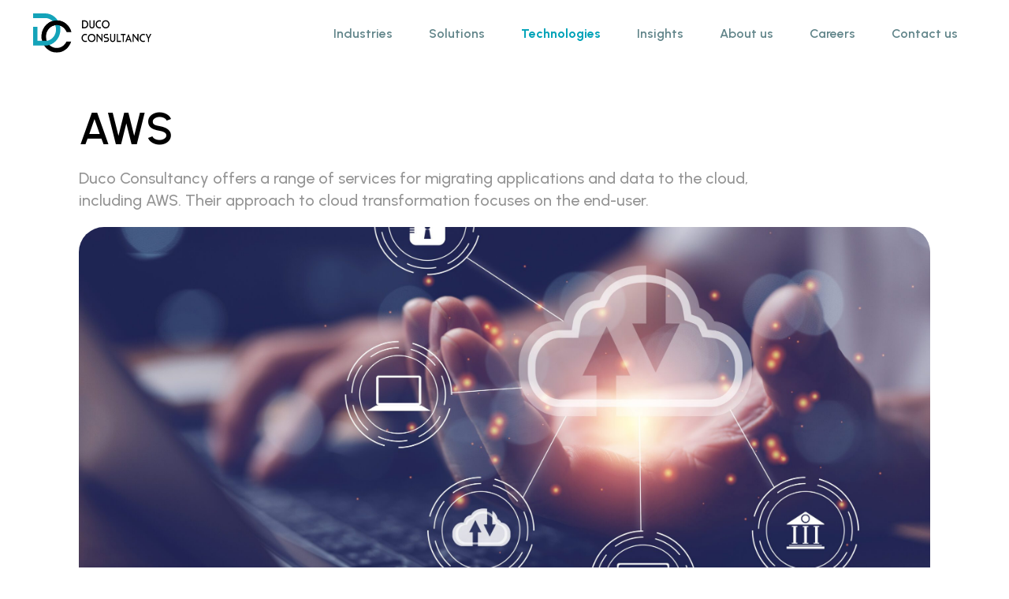

--- FILE ---
content_type: text/html; charset=UTF-8
request_url: https://www.ducoconsultancy.com/aws/
body_size: 146207
content:
<!DOCTYPE html>
<html lang="en-US" class="no-js">
<head>
    <meta charset="UTF-8">
<!--     <meta name="viewport" content="width=device-width, initial-scale=1"> -->
    <meta name="viewport" content="width = device-width, initial-scale = 1.0, user-scalable=no"/>
    <link rel="profile" href="http://gmpg.org/xfn/11">
    <link rel="preconnect" href="https://fonts.googleapis.com">
    <link rel="preconnect" href="https://fonts.gstatic.com" crossorigin>
    <link
        href="https://fonts.googleapis.com/css2?family=Montserrat:wght@600&family=Urbanist:wght@100;400;500;600;700&display=swap"
        rel="stylesheet">
<!--    <script src="https://code.jquery.com/jquery-3.6.0.min.js"></script> -->
    <script src="https://player.vimeo.com/api/player.js"></script>
			<!-- Google tag (gtag.js) --> <script async src="https://www.googletagmanager.com/gtag/js?id=G-SCYMV6TE0D"></script> <script> window.dataLayer = window.dataLayer || []; function gtag(){dataLayer.push(arguments);} gtag('js', new Date()); gtag('config', 'G-SCYMV6TE0D'); </script>	    <meta name='robots' content='index, follow, max-image-preview:large, max-snippet:-1, max-video-preview:-1' />
	<style>img:is([sizes="auto" i], [sizes^="auto," i]) { contain-intrinsic-size: 3000px 1500px }</style>
	<script>document.documentElement.className = document.documentElement.className.replace("no-js","js");</script>

	<!-- This site is optimized with the Yoast SEO plugin v25.3.1 - https://yoast.com/wordpress/plugins/seo/ -->
	<title>AWS - Duco Consultancy</title>
	<link rel="canonical" href="https://www.ducoconsultancy.com/aws/" />
	<meta property="og:locale" content="en_US" />
	<meta property="og:type" content="article" />
	<meta property="og:title" content="AWS - Duco Consultancy" />
	<meta property="og:description" content="Coming Soon" />
	<meta property="og:url" content="https://www.ducoconsultancy.com/aws/" />
	<meta property="og:site_name" content="Duco Consultancy" />
	<meta property="article:publisher" content="https://www.facebook.com/ducoconsultancynz" />
	<meta property="article:modified_time" content="2023-12-07T11:01:27+00:00" />
	<meta name="twitter:card" content="summary_large_image" />
	<meta name="twitter:site" content="@ConsultancyDuco" />
	<script type="application/ld+json" class="yoast-schema-graph">{"@context":"https://schema.org","@graph":[{"@type":"WebPage","@id":"https://www.ducoconsultancy.com/aws/","url":"https://www.ducoconsultancy.com/aws/","name":"AWS - Duco Consultancy","isPartOf":{"@id":"https://www.ducoconsultancy.com/#website"},"datePublished":"2023-10-26T10:09:19+00:00","dateModified":"2023-12-07T11:01:27+00:00","breadcrumb":{"@id":"https://www.ducoconsultancy.com/aws/#breadcrumb"},"inLanguage":"en-US","potentialAction":[{"@type":"ReadAction","target":["https://www.ducoconsultancy.com/aws/"]}]},{"@type":"BreadcrumbList","@id":"https://www.ducoconsultancy.com/aws/#breadcrumb","itemListElement":[{"@type":"ListItem","position":1,"name":"Home","item":"https://www.ducoconsultancy.com/"},{"@type":"ListItem","position":2,"name":"AWS"}]},{"@type":"WebSite","@id":"https://www.ducoconsultancy.com/#website","url":"https://www.ducoconsultancy.com/","name":"DUCO CONSULTANCY","description":"","publisher":{"@id":"https://www.ducoconsultancy.com/#organization"},"potentialAction":[{"@type":"SearchAction","target":{"@type":"EntryPoint","urlTemplate":"https://www.ducoconsultancy.com/?s={search_term_string}"},"query-input":{"@type":"PropertyValueSpecification","valueRequired":true,"valueName":"search_term_string"}}],"inLanguage":"en-US"},{"@type":"Organization","@id":"https://www.ducoconsultancy.com/#organization","name":"DUCO CONSULTANCY","url":"https://www.ducoconsultancy.com/","logo":{"@type":"ImageObject","inLanguage":"en-US","@id":"https://www.ducoconsultancy.com/#/schema/logo/image/","url":"https://www.ducoconsultancy.com/wp-content/uploads/2023/08/duco_logo.svg","contentUrl":"https://www.ducoconsultancy.com/wp-content/uploads/2023/08/duco_logo.svg","width":134,"height":44,"caption":"DUCO CONSULTANCY"},"image":{"@id":"https://www.ducoconsultancy.com/#/schema/logo/image/"},"sameAs":["https://www.facebook.com/ducoconsultancynz","https://x.com/ConsultancyDuco","https://www.linkedin.com/company/ducoconsultancy/mycompany/","https://www.instagram.com/ducoconsultancy/"]}]}</script>
	<!-- / Yoast SEO plugin. -->


<link rel='dns-prefetch' href='//cdn.jsdelivr.net' />
<link rel='dns-prefetch' href='//cdnjs.cloudflare.com' />
<link rel='dns-prefetch' href='//unpkg.com' />
<link rel='dns-prefetch' href='//hcaptcha.com' />
<link rel="alternate" type="application/rss+xml" title="Duco Consultancy &raquo; Feed" href="https://www.ducoconsultancy.com/feed/" />
<link rel="alternate" type="application/rss+xml" title="Duco Consultancy &raquo; Comments Feed" href="https://www.ducoconsultancy.com/comments/feed/" />
<script>
window._wpemojiSettings = {"baseUrl":"https:\/\/s.w.org\/images\/core\/emoji\/16.0.1\/72x72\/","ext":".png","svgUrl":"https:\/\/s.w.org\/images\/core\/emoji\/16.0.1\/svg\/","svgExt":".svg","source":{"concatemoji":"https:\/\/www.ducoconsultancy.com\/wp-includes\/js\/wp-emoji-release.min.js?ver=6.8.3"}};
/*! This file is auto-generated */
!function(s,n){var o,i,e;function c(e){try{var t={supportTests:e,timestamp:(new Date).valueOf()};sessionStorage.setItem(o,JSON.stringify(t))}catch(e){}}function p(e,t,n){e.clearRect(0,0,e.canvas.width,e.canvas.height),e.fillText(t,0,0);var t=new Uint32Array(e.getImageData(0,0,e.canvas.width,e.canvas.height).data),a=(e.clearRect(0,0,e.canvas.width,e.canvas.height),e.fillText(n,0,0),new Uint32Array(e.getImageData(0,0,e.canvas.width,e.canvas.height).data));return t.every(function(e,t){return e===a[t]})}function u(e,t){e.clearRect(0,0,e.canvas.width,e.canvas.height),e.fillText(t,0,0);for(var n=e.getImageData(16,16,1,1),a=0;a<n.data.length;a++)if(0!==n.data[a])return!1;return!0}function f(e,t,n,a){switch(t){case"flag":return n(e,"\ud83c\udff3\ufe0f\u200d\u26a7\ufe0f","\ud83c\udff3\ufe0f\u200b\u26a7\ufe0f")?!1:!n(e,"\ud83c\udde8\ud83c\uddf6","\ud83c\udde8\u200b\ud83c\uddf6")&&!n(e,"\ud83c\udff4\udb40\udc67\udb40\udc62\udb40\udc65\udb40\udc6e\udb40\udc67\udb40\udc7f","\ud83c\udff4\u200b\udb40\udc67\u200b\udb40\udc62\u200b\udb40\udc65\u200b\udb40\udc6e\u200b\udb40\udc67\u200b\udb40\udc7f");case"emoji":return!a(e,"\ud83e\udedf")}return!1}function g(e,t,n,a){var r="undefined"!=typeof WorkerGlobalScope&&self instanceof WorkerGlobalScope?new OffscreenCanvas(300,150):s.createElement("canvas"),o=r.getContext("2d",{willReadFrequently:!0}),i=(o.textBaseline="top",o.font="600 32px Arial",{});return e.forEach(function(e){i[e]=t(o,e,n,a)}),i}function t(e){var t=s.createElement("script");t.src=e,t.defer=!0,s.head.appendChild(t)}"undefined"!=typeof Promise&&(o="wpEmojiSettingsSupports",i=["flag","emoji"],n.supports={everything:!0,everythingExceptFlag:!0},e=new Promise(function(e){s.addEventListener("DOMContentLoaded",e,{once:!0})}),new Promise(function(t){var n=function(){try{var e=JSON.parse(sessionStorage.getItem(o));if("object"==typeof e&&"number"==typeof e.timestamp&&(new Date).valueOf()<e.timestamp+604800&&"object"==typeof e.supportTests)return e.supportTests}catch(e){}return null}();if(!n){if("undefined"!=typeof Worker&&"undefined"!=typeof OffscreenCanvas&&"undefined"!=typeof URL&&URL.createObjectURL&&"undefined"!=typeof Blob)try{var e="postMessage("+g.toString()+"("+[JSON.stringify(i),f.toString(),p.toString(),u.toString()].join(",")+"));",a=new Blob([e],{type:"text/javascript"}),r=new Worker(URL.createObjectURL(a),{name:"wpTestEmojiSupports"});return void(r.onmessage=function(e){c(n=e.data),r.terminate(),t(n)})}catch(e){}c(n=g(i,f,p,u))}t(n)}).then(function(e){for(var t in e)n.supports[t]=e[t],n.supports.everything=n.supports.everything&&n.supports[t],"flag"!==t&&(n.supports.everythingExceptFlag=n.supports.everythingExceptFlag&&n.supports[t]);n.supports.everythingExceptFlag=n.supports.everythingExceptFlag&&!n.supports.flag,n.DOMReady=!1,n.readyCallback=function(){n.DOMReady=!0}}).then(function(){return e}).then(function(){var e;n.supports.everything||(n.readyCallback(),(e=n.source||{}).concatemoji?t(e.concatemoji):e.wpemoji&&e.twemoji&&(t(e.twemoji),t(e.wpemoji)))}))}((window,document),window._wpemojiSettings);
</script>
<style id='wp-emoji-styles-inline-css'>

	img.wp-smiley, img.emoji {
		display: inline !important;
		border: none !important;
		box-shadow: none !important;
		height: 1em !important;
		width: 1em !important;
		margin: 0 0.07em !important;
		vertical-align: -0.1em !important;
		background: none !important;
		padding: 0 !important;
	}
</style>
<link rel='stylesheet' id='wp-block-library-css' href='https://www.ducoconsultancy.com/wp-includes/css/dist/block-library/style.min.css?ver=6.8.3' media='all' />
<style id='wp-block-library-theme-inline-css'>
.wp-block-audio :where(figcaption){color:#555;font-size:13px;text-align:center}.is-dark-theme .wp-block-audio :where(figcaption){color:#ffffffa6}.wp-block-audio{margin:0 0 1em}.wp-block-code{border:1px solid #ccc;border-radius:4px;font-family:Menlo,Consolas,monaco,monospace;padding:.8em 1em}.wp-block-embed :where(figcaption){color:#555;font-size:13px;text-align:center}.is-dark-theme .wp-block-embed :where(figcaption){color:#ffffffa6}.wp-block-embed{margin:0 0 1em}.blocks-gallery-caption{color:#555;font-size:13px;text-align:center}.is-dark-theme .blocks-gallery-caption{color:#ffffffa6}:root :where(.wp-block-image figcaption){color:#555;font-size:13px;text-align:center}.is-dark-theme :root :where(.wp-block-image figcaption){color:#ffffffa6}.wp-block-image{margin:0 0 1em}.wp-block-pullquote{border-bottom:4px solid;border-top:4px solid;color:currentColor;margin-bottom:1.75em}.wp-block-pullquote cite,.wp-block-pullquote footer,.wp-block-pullquote__citation{color:currentColor;font-size:.8125em;font-style:normal;text-transform:uppercase}.wp-block-quote{border-left:.25em solid;margin:0 0 1.75em;padding-left:1em}.wp-block-quote cite,.wp-block-quote footer{color:currentColor;font-size:.8125em;font-style:normal;position:relative}.wp-block-quote:where(.has-text-align-right){border-left:none;border-right:.25em solid;padding-left:0;padding-right:1em}.wp-block-quote:where(.has-text-align-center){border:none;padding-left:0}.wp-block-quote.is-large,.wp-block-quote.is-style-large,.wp-block-quote:where(.is-style-plain){border:none}.wp-block-search .wp-block-search__label{font-weight:700}.wp-block-search__button{border:1px solid #ccc;padding:.375em .625em}:where(.wp-block-group.has-background){padding:1.25em 2.375em}.wp-block-separator.has-css-opacity{opacity:.4}.wp-block-separator{border:none;border-bottom:2px solid;margin-left:auto;margin-right:auto}.wp-block-separator.has-alpha-channel-opacity{opacity:1}.wp-block-separator:not(.is-style-wide):not(.is-style-dots){width:100px}.wp-block-separator.has-background:not(.is-style-dots){border-bottom:none;height:1px}.wp-block-separator.has-background:not(.is-style-wide):not(.is-style-dots){height:2px}.wp-block-table{margin:0 0 1em}.wp-block-table td,.wp-block-table th{word-break:normal}.wp-block-table :where(figcaption){color:#555;font-size:13px;text-align:center}.is-dark-theme .wp-block-table :where(figcaption){color:#ffffffa6}.wp-block-video :where(figcaption){color:#555;font-size:13px;text-align:center}.is-dark-theme .wp-block-video :where(figcaption){color:#ffffffa6}.wp-block-video{margin:0 0 1em}:root :where(.wp-block-template-part.has-background){margin-bottom:0;margin-top:0;padding:1.25em 2.375em}
</style>
<style id='classic-theme-styles-inline-css'>
/*! This file is auto-generated */
.wp-block-button__link{color:#fff;background-color:#32373c;border-radius:9999px;box-shadow:none;text-decoration:none;padding:calc(.667em + 2px) calc(1.333em + 2px);font-size:1.125em}.wp-block-file__button{background:#32373c;color:#fff;text-decoration:none}
</style>
<style id='safe-svg-svg-icon-style-inline-css'>
.safe-svg-cover{text-align:center}.safe-svg-cover .safe-svg-inside{display:inline-block;max-width:100%}.safe-svg-cover svg{height:100%;max-height:100%;max-width:100%;width:100%}

</style>
<style id='global-styles-inline-css'>
:root{--wp--preset--aspect-ratio--square: 1;--wp--preset--aspect-ratio--4-3: 4/3;--wp--preset--aspect-ratio--3-4: 3/4;--wp--preset--aspect-ratio--3-2: 3/2;--wp--preset--aspect-ratio--2-3: 2/3;--wp--preset--aspect-ratio--16-9: 16/9;--wp--preset--aspect-ratio--9-16: 9/16;--wp--preset--color--black: #000000;--wp--preset--color--cyan-bluish-gray: #abb8c3;--wp--preset--color--white: #ffffff;--wp--preset--color--pale-pink: #f78da7;--wp--preset--color--vivid-red: #cf2e2e;--wp--preset--color--luminous-vivid-orange: #ff6900;--wp--preset--color--luminous-vivid-amber: #fcb900;--wp--preset--color--light-green-cyan: #7bdcb5;--wp--preset--color--vivid-green-cyan: #00d084;--wp--preset--color--pale-cyan-blue: #8ed1fc;--wp--preset--color--vivid-cyan-blue: #0693e3;--wp--preset--color--vivid-purple: #9b51e0;--wp--preset--gradient--vivid-cyan-blue-to-vivid-purple: linear-gradient(135deg,rgba(6,147,227,1) 0%,rgb(155,81,224) 100%);--wp--preset--gradient--light-green-cyan-to-vivid-green-cyan: linear-gradient(135deg,rgb(122,220,180) 0%,rgb(0,208,130) 100%);--wp--preset--gradient--luminous-vivid-amber-to-luminous-vivid-orange: linear-gradient(135deg,rgba(252,185,0,1) 0%,rgba(255,105,0,1) 100%);--wp--preset--gradient--luminous-vivid-orange-to-vivid-red: linear-gradient(135deg,rgba(255,105,0,1) 0%,rgb(207,46,46) 100%);--wp--preset--gradient--very-light-gray-to-cyan-bluish-gray: linear-gradient(135deg,rgb(238,238,238) 0%,rgb(169,184,195) 100%);--wp--preset--gradient--cool-to-warm-spectrum: linear-gradient(135deg,rgb(74,234,220) 0%,rgb(151,120,209) 20%,rgb(207,42,186) 40%,rgb(238,44,130) 60%,rgb(251,105,98) 80%,rgb(254,248,76) 100%);--wp--preset--gradient--blush-light-purple: linear-gradient(135deg,rgb(255,206,236) 0%,rgb(152,150,240) 100%);--wp--preset--gradient--blush-bordeaux: linear-gradient(135deg,rgb(254,205,165) 0%,rgb(254,45,45) 50%,rgb(107,0,62) 100%);--wp--preset--gradient--luminous-dusk: linear-gradient(135deg,rgb(255,203,112) 0%,rgb(199,81,192) 50%,rgb(65,88,208) 100%);--wp--preset--gradient--pale-ocean: linear-gradient(135deg,rgb(255,245,203) 0%,rgb(182,227,212) 50%,rgb(51,167,181) 100%);--wp--preset--gradient--electric-grass: linear-gradient(135deg,rgb(202,248,128) 0%,rgb(113,206,126) 100%);--wp--preset--gradient--midnight: linear-gradient(135deg,rgb(2,3,129) 0%,rgb(40,116,252) 100%);--wp--preset--font-size--small: 13px;--wp--preset--font-size--medium: 20px;--wp--preset--font-size--large: 36px;--wp--preset--font-size--x-large: 42px;--wp--preset--spacing--20: 0.44rem;--wp--preset--spacing--30: 0.67rem;--wp--preset--spacing--40: 1rem;--wp--preset--spacing--50: 1.5rem;--wp--preset--spacing--60: 2.25rem;--wp--preset--spacing--70: 3.38rem;--wp--preset--spacing--80: 5.06rem;--wp--preset--shadow--natural: 6px 6px 9px rgba(0, 0, 0, 0.2);--wp--preset--shadow--deep: 12px 12px 50px rgba(0, 0, 0, 0.4);--wp--preset--shadow--sharp: 6px 6px 0px rgba(0, 0, 0, 0.2);--wp--preset--shadow--outlined: 6px 6px 0px -3px rgba(255, 255, 255, 1), 6px 6px rgba(0, 0, 0, 1);--wp--preset--shadow--crisp: 6px 6px 0px rgba(0, 0, 0, 1);}:where(.is-layout-flex){gap: 0.5em;}:where(.is-layout-grid){gap: 0.5em;}body .is-layout-flex{display: flex;}.is-layout-flex{flex-wrap: wrap;align-items: center;}.is-layout-flex > :is(*, div){margin: 0;}body .is-layout-grid{display: grid;}.is-layout-grid > :is(*, div){margin: 0;}:where(.wp-block-columns.is-layout-flex){gap: 2em;}:where(.wp-block-columns.is-layout-grid){gap: 2em;}:where(.wp-block-post-template.is-layout-flex){gap: 1.25em;}:where(.wp-block-post-template.is-layout-grid){gap: 1.25em;}.has-black-color{color: var(--wp--preset--color--black) !important;}.has-cyan-bluish-gray-color{color: var(--wp--preset--color--cyan-bluish-gray) !important;}.has-white-color{color: var(--wp--preset--color--white) !important;}.has-pale-pink-color{color: var(--wp--preset--color--pale-pink) !important;}.has-vivid-red-color{color: var(--wp--preset--color--vivid-red) !important;}.has-luminous-vivid-orange-color{color: var(--wp--preset--color--luminous-vivid-orange) !important;}.has-luminous-vivid-amber-color{color: var(--wp--preset--color--luminous-vivid-amber) !important;}.has-light-green-cyan-color{color: var(--wp--preset--color--light-green-cyan) !important;}.has-vivid-green-cyan-color{color: var(--wp--preset--color--vivid-green-cyan) !important;}.has-pale-cyan-blue-color{color: var(--wp--preset--color--pale-cyan-blue) !important;}.has-vivid-cyan-blue-color{color: var(--wp--preset--color--vivid-cyan-blue) !important;}.has-vivid-purple-color{color: var(--wp--preset--color--vivid-purple) !important;}.has-black-background-color{background-color: var(--wp--preset--color--black) !important;}.has-cyan-bluish-gray-background-color{background-color: var(--wp--preset--color--cyan-bluish-gray) !important;}.has-white-background-color{background-color: var(--wp--preset--color--white) !important;}.has-pale-pink-background-color{background-color: var(--wp--preset--color--pale-pink) !important;}.has-vivid-red-background-color{background-color: var(--wp--preset--color--vivid-red) !important;}.has-luminous-vivid-orange-background-color{background-color: var(--wp--preset--color--luminous-vivid-orange) !important;}.has-luminous-vivid-amber-background-color{background-color: var(--wp--preset--color--luminous-vivid-amber) !important;}.has-light-green-cyan-background-color{background-color: var(--wp--preset--color--light-green-cyan) !important;}.has-vivid-green-cyan-background-color{background-color: var(--wp--preset--color--vivid-green-cyan) !important;}.has-pale-cyan-blue-background-color{background-color: var(--wp--preset--color--pale-cyan-blue) !important;}.has-vivid-cyan-blue-background-color{background-color: var(--wp--preset--color--vivid-cyan-blue) !important;}.has-vivid-purple-background-color{background-color: var(--wp--preset--color--vivid-purple) !important;}.has-black-border-color{border-color: var(--wp--preset--color--black) !important;}.has-cyan-bluish-gray-border-color{border-color: var(--wp--preset--color--cyan-bluish-gray) !important;}.has-white-border-color{border-color: var(--wp--preset--color--white) !important;}.has-pale-pink-border-color{border-color: var(--wp--preset--color--pale-pink) !important;}.has-vivid-red-border-color{border-color: var(--wp--preset--color--vivid-red) !important;}.has-luminous-vivid-orange-border-color{border-color: var(--wp--preset--color--luminous-vivid-orange) !important;}.has-luminous-vivid-amber-border-color{border-color: var(--wp--preset--color--luminous-vivid-amber) !important;}.has-light-green-cyan-border-color{border-color: var(--wp--preset--color--light-green-cyan) !important;}.has-vivid-green-cyan-border-color{border-color: var(--wp--preset--color--vivid-green-cyan) !important;}.has-pale-cyan-blue-border-color{border-color: var(--wp--preset--color--pale-cyan-blue) !important;}.has-vivid-cyan-blue-border-color{border-color: var(--wp--preset--color--vivid-cyan-blue) !important;}.has-vivid-purple-border-color{border-color: var(--wp--preset--color--vivid-purple) !important;}.has-vivid-cyan-blue-to-vivid-purple-gradient-background{background: var(--wp--preset--gradient--vivid-cyan-blue-to-vivid-purple) !important;}.has-light-green-cyan-to-vivid-green-cyan-gradient-background{background: var(--wp--preset--gradient--light-green-cyan-to-vivid-green-cyan) !important;}.has-luminous-vivid-amber-to-luminous-vivid-orange-gradient-background{background: var(--wp--preset--gradient--luminous-vivid-amber-to-luminous-vivid-orange) !important;}.has-luminous-vivid-orange-to-vivid-red-gradient-background{background: var(--wp--preset--gradient--luminous-vivid-orange-to-vivid-red) !important;}.has-very-light-gray-to-cyan-bluish-gray-gradient-background{background: var(--wp--preset--gradient--very-light-gray-to-cyan-bluish-gray) !important;}.has-cool-to-warm-spectrum-gradient-background{background: var(--wp--preset--gradient--cool-to-warm-spectrum) !important;}.has-blush-light-purple-gradient-background{background: var(--wp--preset--gradient--blush-light-purple) !important;}.has-blush-bordeaux-gradient-background{background: var(--wp--preset--gradient--blush-bordeaux) !important;}.has-luminous-dusk-gradient-background{background: var(--wp--preset--gradient--luminous-dusk) !important;}.has-pale-ocean-gradient-background{background: var(--wp--preset--gradient--pale-ocean) !important;}.has-electric-grass-gradient-background{background: var(--wp--preset--gradient--electric-grass) !important;}.has-midnight-gradient-background{background: var(--wp--preset--gradient--midnight) !important;}.has-small-font-size{font-size: var(--wp--preset--font-size--small) !important;}.has-medium-font-size{font-size: var(--wp--preset--font-size--medium) !important;}.has-large-font-size{font-size: var(--wp--preset--font-size--large) !important;}.has-x-large-font-size{font-size: var(--wp--preset--font-size--x-large) !important;}
:where(.wp-block-post-template.is-layout-flex){gap: 1.25em;}:where(.wp-block-post-template.is-layout-grid){gap: 1.25em;}
:where(.wp-block-columns.is-layout-flex){gap: 2em;}:where(.wp-block-columns.is-layout-grid){gap: 2em;}
:root :where(.wp-block-pullquote){font-size: 1.5em;line-height: 1.6;}
</style>
<link rel='stylesheet' id='dnd-upload-cf7-css' href='https://www.ducoconsultancy.com/wp-content/plugins/drag-and-drop-multiple-file-upload-contact-form-7/assets/css/dnd-upload-cf7.css?ver=1.3.9.0' media='all' />
<link rel='stylesheet' id='contact-form-7-css' href='https://www.ducoconsultancy.com/wp-content/plugins/contact-form-7/includes/css/styles.css?ver=6.0.6' media='all' />
<style id='contact-form-7-inline-css'>
.wpcf7 .wpcf7-recaptcha iframe {margin-bottom: 0;}.wpcf7 .wpcf7-recaptcha[data-align="center"] > div {margin: 0 auto;}.wpcf7 .wpcf7-recaptcha[data-align="right"] > div {margin: 0 0 0 auto;}
</style>
<link rel='stylesheet' id='nbcpf-intlTelInput-style-css' href='https://www.ducoconsultancy.com/wp-content/plugins/country-phone-field-contact-form-7/assets/css/intlTelInput.min.css?ver=6.8.3' media='all' />
<link rel='stylesheet' id='nbcpf-countryFlag-style-css' href='https://www.ducoconsultancy.com/wp-content/plugins/country-phone-field-contact-form-7/assets/css/countrySelect.min.css?ver=6.8.3' media='all' />
<link rel='stylesheet' id='wpcf7-redirect-script-frontend-css' href='https://www.ducoconsultancy.com/wp-content/plugins/wpcf7-redirect/build/assets/frontend-script.css?ver=2c532d7e2be36f6af233' media='all' />
<link rel='stylesheet' id='bootstrap-css-css' href='https://cdn.jsdelivr.net/npm/bootstrap@5.3.0/dist/css/bootstrap.min.css?ver=6.8.3' media='all' />
<link rel='stylesheet' id='duco-slick-min-css' href='https://www.ducoconsultancy.com/wp-content/themes/duco/css/slick.min.css?ver=1.0.0' media='all' />
<link rel='stylesheet' id='duco-slick-theme-css' href='https://www.ducoconsultancy.com/wp-content/themes/duco/css/slick-theme.min.css?ver=1.0.0' media='all' />
<link rel='stylesheet' id='genesis-block-theme-style-css' href='https://www.ducoconsultancy.com/wp-content/themes/duco/style.css?ver=6.8.3' media='all' />
<style id='genesis-block-theme-style-inline-css'>


	button,
	input[type='button'],
	input[type='submit'],
	.button,
	.page-numbers.current,
	.page-numbers:hover,
	#page #infinite-handle button,
	#page #infinite-handle button:hover,
	.comment-navigation a,
	.su-button,
	.mobile-navigation,
	.toggle-active,
	.main-navigation .menu-cta a:hover {
	      background-color: #0072e5;
	}

	.entry-content p a,
	.entry-content p a:hover,
	.header-text a,
	.header-text a:hover,
	.entry-content .meta-list a,
	.post-navigation a:hover .post-title,
	.entry-header .entry-title a:hover,
	#page .more-link:hover,
	.site-footer a,
	.main-navigation a:hover,
	.main-navigation ul li.current-menu-item a,
	.main-navigation ul li.current-page-item a {
		color: #0072e5;
	}

	.entry-content p a,
	.header-text a {
		box-shadow: inset 0 -1px 0 #0072e5;
	}

	.entry-content p a:hover,
	.header-text a:hover {
		box-shadow: inset 0 -2px 0 #0072e5;
	}

	
</style>
<link rel='stylesheet' id='genesis-block-theme-fonts-css' href='https://www.ducoconsultancy.com/wp-content/themes/genesis-block-theme/inc/fonts/css/font-style.css' media='all' />
<link rel='stylesheet' id='gb-icons-css' href='https://www.ducoconsultancy.com/wp-content/themes/genesis-block-theme/inc/icons/css/icon-style.css?ver=6.8.3' media='screen' />
<style id='akismet-widget-style-inline-css'>

			.a-stats {
				--akismet-color-mid-green: #357b49;
				--akismet-color-white: #fff;
				--akismet-color-light-grey: #f6f7f7;

				max-width: 350px;
				width: auto;
			}

			.a-stats * {
				all: unset;
				box-sizing: border-box;
			}

			.a-stats strong {
				font-weight: 600;
			}

			.a-stats a.a-stats__link,
			.a-stats a.a-stats__link:visited,
			.a-stats a.a-stats__link:active {
				background: var(--akismet-color-mid-green);
				border: none;
				box-shadow: none;
				border-radius: 8px;
				color: var(--akismet-color-white);
				cursor: pointer;
				display: block;
				font-family: -apple-system, BlinkMacSystemFont, 'Segoe UI', 'Roboto', 'Oxygen-Sans', 'Ubuntu', 'Cantarell', 'Helvetica Neue', sans-serif;
				font-weight: 500;
				padding: 12px;
				text-align: center;
				text-decoration: none;
				transition: all 0.2s ease;
			}

			/* Extra specificity to deal with TwentyTwentyOne focus style */
			.widget .a-stats a.a-stats__link:focus {
				background: var(--akismet-color-mid-green);
				color: var(--akismet-color-white);
				text-decoration: none;
			}

			.a-stats a.a-stats__link:hover {
				filter: brightness(110%);
				box-shadow: 0 4px 12px rgba(0, 0, 0, 0.06), 0 0 2px rgba(0, 0, 0, 0.16);
			}

			.a-stats .count {
				color: var(--akismet-color-white);
				display: block;
				font-size: 1.5em;
				line-height: 1.4;
				padding: 0 13px;
				white-space: nowrap;
			}
		
</style>
<script src="https://www.ducoconsultancy.com/wp-includes/js/jquery/jquery.min.js?ver=3.7.1" id="jquery-core-js"></script>
<script src="https://www.ducoconsultancy.com/wp-includes/js/jquery/jquery-migrate.min.js?ver=3.4.1" id="jquery-migrate-js"></script>
<script src="https://cdnjs.cloudflare.com/ajax/libs/jquery/3.6.0/jquery.min.js?ver=3.6.0" id="jquery-min-js-js"></script>
<script src="https://cdn.jsdelivr.net/npm/bootstrap@3.3.7/dist/js/bootstrap.min.js?ver=6.8.3" id="bootstrap-min-js"></script>
<script src="https://cdnjs.cloudflare.com/ajax/libs/slick-carousel/1.8.1/slick.min.js?ver=1.8.1" id="slick-js-js"></script>
<script src="https://www.ducoconsultancy.com/wp-content/themes/duco/js/slick-init.js?ver=1" id="slick-init-js-js"></script>
<link rel="https://api.w.org/" href="https://www.ducoconsultancy.com/wp-json/" /><link rel="alternate" title="JSON" type="application/json" href="https://www.ducoconsultancy.com/wp-json/wp/v2/pages/1132" /><link rel="EditURI" type="application/rsd+xml" title="RSD" href="https://www.ducoconsultancy.com/xmlrpc.php?rsd" />
<link rel='shortlink' href='https://www.ducoconsultancy.com/?p=1132' />
<link rel="alternate" title="oEmbed (JSON)" type="application/json+oembed" href="https://www.ducoconsultancy.com/wp-json/oembed/1.0/embed?url=https%3A%2F%2Fwww.ducoconsultancy.com%2Faws%2F" />
<link rel="alternate" title="oEmbed (XML)" type="text/xml+oembed" href="https://www.ducoconsultancy.com/wp-json/oembed/1.0/embed?url=https%3A%2F%2Fwww.ducoconsultancy.com%2Faws%2F&#038;format=xml" />
<style>
.h-captcha{position:relative;display:block;margin-bottom:2rem;padding:0;clear:both}.h-captcha[data-size="normal"]{width:303px;height:78px}.h-captcha[data-size="compact"]{width:164px;height:144px}.h-captcha[data-size="invisible"]{display:none}.h-captcha::before{content:'';display:block;position:absolute;top:0;left:0;background:url(https://www.ducoconsultancy.com/wp-content/plugins/hcaptcha-for-forms-and-more/assets/images/hcaptcha-div-logo.svg) no-repeat;border:1px solid #fff0;border-radius:4px}.h-captcha[data-size="normal"]::before{width:300px;height:74px;background-position:94% 28%}.h-captcha[data-size="compact"]::before{width:156px;height:136px;background-position:50% 79%}.h-captcha[data-theme="light"]::before,body.is-light-theme .h-captcha[data-theme="auto"]::before,.h-captcha[data-theme="auto"]::before{background-color:#fafafa;border:1px solid #e0e0e0}.h-captcha[data-theme="dark"]::before,body.is-dark-theme .h-captcha[data-theme="auto"]::before,html.wp-dark-mode-active .h-captcha[data-theme="auto"]::before,html.drdt-dark-mode .h-captcha[data-theme="auto"]::before{background-image:url(https://www.ducoconsultancy.com/wp-content/plugins/hcaptcha-for-forms-and-more/assets/images/hcaptcha-div-logo-white.svg);background-repeat:no-repeat;background-color:#333;border:1px solid #f5f5f5}@media (prefers-color-scheme:dark){.h-captcha[data-theme="auto"]::before{background-image:url(https://www.ducoconsultancy.com/wp-content/plugins/hcaptcha-for-forms-and-more/assets/images/hcaptcha-div-logo-white.svg);background-repeat:no-repeat;background-color:#333;border:1px solid #f5f5f5}}.h-captcha[data-theme="custom"]::before{background-color:initial}.h-captcha[data-size="invisible"]::before{display:none}.h-captcha iframe{position:relative}div[style*="z-index: 2147483647"] div[style*="border-width: 11px"][style*="position: absolute"][style*="pointer-events: none"]{border-style:none}
</style>
		<script>
			document.documentElement.className = document.documentElement.className.replace('no-js', 'js');
		</script>
				<style>
			.no-js img.lazyload {
				display: none;
			}

			figure.wp-block-image img.lazyloading {
				min-width: 150px;
			}

						.lazyload {
				opacity: 0;
			}

			.lazyloading {
				border: 0 !important;
				opacity: 1;
				background: rgba(255, 255, 255, 0) url('https://www.ducoconsultancy.com/wp-content/plugins/wp-smushit/app/assets/images/smush-lazyloader-2.gif') no-repeat center !important;
				background-size: 16px auto !important;
				min-width: 16px;
			}

			.lazyload,
			.lazyloading {
				--smush-placeholder-width: 100px;
				--smush-placeholder-aspect-ratio: 1/1;
				width: var(--smush-placeholder-width) !important;
				aspect-ratio: var(--smush-placeholder-aspect-ratio) !important;
			}

					</style>
		<link rel="shortcut icon" href="https://www.ducoconsultancy.com/wp-content/themes/duco/images/favicon.ico" /><style>
span[data-name="hcap-cf7"] .h-captcha{margin-bottom:0}span[data-name="hcap-cf7"]~input[type="submit"],span[data-name="hcap-cf7"]~button[type="submit"]{margin-top:2rem}
</style>
		<style id="wp-custom-css">
			.gov_logs {
	display: flex;
}
.gov_logs div {
	width: 150px;
}
.gov_logs div img {
	width: 220px;
}

@media screen and (max-width: 700px) {
    .gov_logs img {
        width: 160px !important;
        height: auto !important;
        margin-left: 0 !important;
    }
	.gov_logs div {
		width: 85px;
 	}
	
	.gov_logs {
		width: 250px;
	}
}		</style>
		</head>
<body class="wp-singular page-template page-template-templates page-template-our-custom-product page-template-templatesour-custom-product-php page page-id-1132 wp-embed-responsive wp-theme-genesis-block-theme wp-child-theme-duco featured-image-wide">
    
    <!-- Header section starts -->

    <section class="header_section" style="display: ">
        <div class="nav-section">
            <nav class="navbar navbar-expand-lg">
                <div class="container-fluid">
                    <div class="header-logo">
                                                <a href="https://www.ducoconsultancy.com">  <img data-src="https://www.ducoconsultancy.com/wp-content/uploads/2023/08/duco_logo.svg" alt="logo-img" src="[data-uri]" class="lazyload"></a>
                    </div>

                    <button type="button" class="navbar-toggler" data-bs-toggle="collapse"
                        data-bs-target="#mainNavbar" aria-expanded="false" aria-label="Toggle navigation">
                        <span class="navbar-toggler-icon"></span>
                        <span class="my-1 mx-2 close">
                        <svg width="18" height="18" viewBox="0 0 18 18" fill="none" xmlns="http://www.w3.org/2000/svg">
                        <path id="Vector" d="M10.6753 8.9998L17.653 2.02228C18.1157 1.55964 18.1157 0.809623 17.653 0.346981C17.1904 -0.11566 16.4403 -0.11566 15.9777 0.346981L9 7.3245L2.02233 0.346981C1.55967 -0.11566 0.809641 -0.11566 0.346989 0.346981C-0.115663 0.809623 -0.115663 1.55964 0.346989 2.02228L7.32466 8.9998L0.346989 15.9773C-0.115663 16.44 -0.115663 17.19 0.346989 17.6526C0.577525 17.8832 0.880697 18 1.18387 18C1.48704 18 1.79021 17.8847 2.02075 17.6526L8.99842 10.6751L15.9761 17.6526C16.2066 17.8832 16.5098 18 16.813 18C17.1161 18 17.4193 17.8847 17.6499 17.6526C18.1125 17.19 18.1125 16.44 17.6499 15.9773L10.6722 8.9998H10.6753Z" fill="#272828"/>
                        </svg>
                        </span>
                    </button>
                    
                        <div id="mainNavbar" class="collapse navbar-collapse"><ul id="menu-header-menu" class="navbar-nav ms-auto" itemscope itemtype="http://www.schema.org/SiteNavigationElement"><li  id="menu-item-84" class="menu-item menu-item-type-custom menu-item-object-custom menu-item-has-children dropdown menu-item-84 nav-item"><a href="#" aria-expanded="false" class="dropdown-toggle nav-link" id="menu-item-dropdown-84" data-bs-toggle="dropdown"><span itemprop="name">Industries</span></a>
<ul class="dropdown-menu" aria-labelledby="menu-item-dropdown-84">
	<li  id="menu-item-1116" class="menu-item menu-item-type-post_type menu-item-object-page menu-item-1116 nav-item"><a itemprop="url" href="https://www.ducoconsultancy.com/distribution/" class="dropdown-item"><span itemprop="name">Distribution</span></a></li>
	<li  id="menu-item-1119" class="menu-item menu-item-type-post_type menu-item-object-page menu-item-1119 nav-item"><a itemprop="url" href="https://www.ducoconsultancy.com/manufacturing/" class="dropdown-item"><span itemprop="name">Manufacturing</span></a></li>
	<li  id="menu-item-1110" class="menu-item menu-item-type-post_type menu-item-object-page menu-item-1110 nav-item"><a itemprop="url" href="https://www.ducoconsultancy.com/public-sector/" class="dropdown-item"><span itemprop="name">Public sector</span></a></li>
	<li  id="menu-item-1113" class="menu-item menu-item-type-post_type menu-item-object-page menu-item-1113 nav-item"><a itemprop="url" href="https://www.ducoconsultancy.com/retail/" class="dropdown-item"><span itemprop="name">Retail</span></a></li>
	<li  id="menu-item-1122" class="menu-item menu-item-type-post_type menu-item-object-page menu-item-1122 nav-item"><a itemprop="url" href="https://www.ducoconsultancy.com/services/" class="dropdown-item"><span itemprop="name">Services</span></a></li>
</ul>
</li>
<li  id="menu-item-384" class="menu-item menu-item-type-post_type menu-item-object-page menu-item-has-children dropdown menu-item-384 nav-item"><a href="#" aria-expanded="false" class="dropdown-toggle nav-link" id="menu-item-dropdown-384" data-bs-toggle="dropdown"><span itemprop="name">Solutions</span></a>
<ul class="dropdown-menu" aria-labelledby="menu-item-dropdown-384">
	<li  id="menu-item-1092" class="menu-item menu-item-type-post_type menu-item-object-page menu-item-1092 nav-item"><a itemprop="url" href="https://www.ducoconsultancy.com/agile-transformation/" class="dropdown-item"><span itemprop="name">Agile Transformation</span></a></li>
	<li  id="menu-item-2082" class="menu-item menu-item-type-post_type menu-item-object-page menu-item-2082 nav-item"><a itemprop="url" href="https://www.ducoconsultancy.com/business-advisory-services/" class="dropdown-item"><span itemprop="name">Business Advisory Services</span></a></li>
	<li  id="menu-item-1089" class="menu-item menu-item-type-post_type menu-item-object-page menu-item-1089 nav-item"><a itemprop="url" href="https://www.ducoconsultancy.com/business-process-improvement/" class="dropdown-item"><span itemprop="name">Business Process Improvement</span></a></li>
	<li  id="menu-item-1872" class="menu-item menu-item-type-post_type menu-item-object-page menu-item-1872 nav-item"><a itemprop="url" href="https://www.ducoconsultancy.com/business-process-outsourcing/" class="dropdown-item"><span itemprop="name">Business Process Outsourcing</span></a></li>
	<li  id="menu-item-1095" class="menu-item menu-item-type-post_type menu-item-object-page menu-item-1095 nav-item"><a itemprop="url" href="https://www.ducoconsultancy.com/cloud-transformation/" class="dropdown-item"><span itemprop="name">Cloud Transformation</span></a></li>
	<li  id="menu-item-1768" class="menu-item menu-item-type-post_type menu-item-object-page menu-item-1768 nav-item"><a itemprop="url" href="https://www.ducoconsultancy.com/custom-application-development-services/" class="dropdown-item"><span itemprop="name">Custom Application Development</span></a></li>
	<li  id="menu-item-1104" class="menu-item menu-item-type-post_type menu-item-object-page menu-item-1104 nav-item"><a itemprop="url" href="https://www.ducoconsultancy.com/data-solutions/" class="dropdown-item"><span itemprop="name">Data Solutions</span></a></li>
	<li  id="menu-item-1086" class="menu-item menu-item-type-post_type menu-item-object-page menu-item-1086 nav-item"><a itemprop="url" href="https://www.ducoconsultancy.com/enterprise-resource-planning/" class="dropdown-item"><span itemprop="name">Enterprise Resource Planning</span></a></li>
	<li  id="menu-item-1098" class="menu-item menu-item-type-post_type menu-item-object-page menu-item-1098 nav-item"><a itemprop="url" href="https://www.ducoconsultancy.com/program-change-management/" class="dropdown-item"><span itemprop="name">Program &#038; Change Management</span></a></li>
</ul>
</li>
<li  id="menu-item-85" class="menu-item menu-item-type-custom menu-item-object-custom current-menu-ancestor current-menu-parent menu-item-has-children dropdown active menu-item-85 nav-item"><a href="#" aria-expanded="false" class="dropdown-toggle nav-link" id="menu-item-dropdown-85" data-bs-toggle="dropdown"><span itemprop="name">Technologies</span></a>
<ul class="dropdown-menu" aria-labelledby="menu-item-dropdown-85">
	<li  id="menu-item-1134" class="menu-item menu-item-type-post_type menu-item-object-page current-menu-item page_item page-item-1132 current_page_item active menu-item-1134 nav-item"><a itemprop="url" href="https://www.ducoconsultancy.com/aws/" class="dropdown-item" aria-current="page"><span itemprop="name">AWS &#8211; Amazon Web Services</span></a></li>
	<li  id="menu-item-1140" class="menu-item menu-item-type-post_type menu-item-object-page menu-item-1140 nav-item"><a itemprop="url" href="https://www.ducoconsultancy.com/ibm/" class="dropdown-item"><span itemprop="name">IBM</span></a></li>
	<li  id="menu-item-1128" class="menu-item menu-item-type-post_type menu-item-object-page menu-item-1128 nav-item"><a itemprop="url" href="https://www.ducoconsultancy.com/microsoft/" class="dropdown-item"><span itemprop="name">Microsoft</span></a></li>
	<li  id="menu-item-1125" class="menu-item menu-item-type-post_type menu-item-object-page menu-item-1125 nav-item"><a itemprop="url" href="https://www.ducoconsultancy.com/oracle/" class="dropdown-item"><span itemprop="name">Oracle</span></a></li>
	<li  id="menu-item-1962" class="menu-item menu-item-type-post_type menu-item-object-page menu-item-1962 nav-item"><a itemprop="url" href="https://www.ducoconsultancy.com/?page_id=1960" class="dropdown-item"><span itemprop="name">Product Demos</span></a></li>
	<li  id="menu-item-1131" class="menu-item menu-item-type-post_type menu-item-object-page menu-item-1131 nav-item"><a itemprop="url" href="https://www.ducoconsultancy.com/stibo-systems/" class="dropdown-item"><span itemprop="name">STIBO Systems</span></a></li>
</ul>
</li>
<li  id="menu-item-86" class="menu-item menu-item-type-custom menu-item-object-custom menu-item-has-children dropdown menu-item-86 nav-item"><a href="#" aria-expanded="false" class="dropdown-toggle nav-link" id="menu-item-dropdown-86" data-bs-toggle="dropdown"><span itemprop="name">Insights</span></a>
<ul class="dropdown-menu" aria-labelledby="menu-item-dropdown-86">
	<li  id="menu-item-974" class="menu-item menu-item-type-post_type menu-item-object-page menu-item-974 nav-item"><a itemprop="url" href="https://www.ducoconsultancy.com/blog/" class="dropdown-item"><span itemprop="name">Blog</span></a></li>
	<li  id="menu-item-313" class="menu-item menu-item-type-post_type menu-item-object-page menu-item-313 nav-item"><a itemprop="url" href="https://www.ducoconsultancy.com/case-studies/" class="dropdown-item"><span itemprop="name">Case studies</span></a></li>
	<li  id="menu-item-1032" class="menu-item menu-item-type-post_type menu-item-object-page menu-item-1032 nav-item"><a itemprop="url" href="https://www.ducoconsultancy.com/publications/" class="dropdown-item"><span itemprop="name">Publications</span></a></li>
</ul>
</li>
<li  id="menu-item-909" class="menu-item menu-item-type-post_type menu-item-object-page menu-item-has-children dropdown menu-item-909 nav-item"><a href="#" aria-expanded="false" class="dropdown-toggle nav-link" id="menu-item-dropdown-909" data-bs-toggle="dropdown"><span itemprop="name">About us</span></a>
<ul class="dropdown-menu" aria-labelledby="menu-item-dropdown-909">
	<li  id="menu-item-344" class="menu-item menu-item-type-post_type menu-item-object-page menu-item-344 nav-item"><a itemprop="url" href="https://www.ducoconsultancy.com/about-duco-consultancy/" class="dropdown-item"><span itemprop="name">About Duco Consultancy</span></a></li>
	<li  id="menu-item-343" class="menu-item menu-item-type-post_type menu-item-object-page menu-item-343 nav-item"><a itemprop="url" href="https://www.ducoconsultancy.com/our-leadership-team/" class="dropdown-item"><span itemprop="name">Our Leadership Team</span></a></li>
</ul>
</li>
<li  id="menu-item-822" class="menu-item menu-item-type-post_type menu-item-object-page menu-item-has-children dropdown menu-item-822 nav-item"><a href="#" aria-expanded="false" class="dropdown-toggle nav-link" id="menu-item-dropdown-822" data-bs-toggle="dropdown"><span itemprop="name">Careers</span></a>
<ul class="dropdown-menu" aria-labelledby="menu-item-dropdown-822">
	<li  id="menu-item-831" class="menu-item menu-item-type-post_type menu-item-object-page menu-item-831 nav-item"><a itemprop="url" href="https://www.ducoconsultancy.com/our-culture/" class="dropdown-item"><span itemprop="name">Our Culture</span></a></li>
	<li  id="menu-item-830" class="menu-item menu-item-type-post_type menu-item-object-page menu-item-830 nav-item"><a itemprop="url" href="https://www.ducoconsultancy.com/job-openings/" class="dropdown-item"><span itemprop="name">Job Openings</span></a></li>
</ul>
</li>
<li  id="menu-item-78" class="menu-item menu-item-type-post_type menu-item-object-page menu-item-78 nav-item"><a itemprop="url" href="https://www.ducoconsultancy.com/contact-us/" class="nav-link"><span itemprop="name">Contact us</span></a></li>
</ul></div>                </div>
            </nav>
        </div></section>
  
    <section class="about_us_container">
        <section class="top_section" style="display: ">
            <div class="width_control">
                                                        <h1 class="about-title">
                        AWS                    </h1>
                    
                                            <div class="grey_text">
                            <p>Duco Consultancy offers a range of services for migrating applications and data to the cloud, including AWS. Their approach to cloud transformation focuses on the end-user.</p>
                        </div>
                    
                    <div class="about_banner">
                                                    <div class="banner_img ">
                                <img data-src="https://www.ducoconsultancy.com/wp-content/uploads/2023/12/AWS-scaled.jpg" src="[data-uri]" class="lazyload" style="--smush-placeholder-width: 2560px; --smush-placeholder-aspect-ratio: 2560/1703;">
                            </div>
                                            </div>
                                                 </div>
        </section>
<section class="solution_custom_product about_us_container">
    <!-- application service  -->
    <!-- resource planning   -->
    <!-- transform section   -->
     


  </section>
<input type="hidden" name="selected_id" id="selected_id" value="">
<input type="hidden" name="is_click_subbox" id="is_click_subbox" value="0">
<!--  contact us section	-->
			<section class="contact_us_wrap">
			<div class="contact_sec">
				<div class="lt-sec">
					<div class="light-title-text m-b-20">
	                Contact Us					</div>
					<div class="light-small-text">
	                Operating across 3 Continents, Duco Consultancy is innovating technology at every corner. Contact us today to learn more about our services and opportunities.					</div>
						                <a href="https://www.ducoconsultancy.com/contact-us/">
					<div class="btn primary_btn">
	                <span class="CustomBtn">Contact us <img data-src="https://www.ducoconsultancy.com/wp-content/themes/duco/images/arrow_icon.svg" src="[data-uri]" class="lazyload"></span>
	               </div>
				    </a>
				</div>
				<div class="rt-sec">
<!-- 					<div class="map_view">
	                	                <img src="" alt="main-img">
					</div> -->
					<div class="map_view">
						<div class="world_map">
							<svg width="616" height="328" viewBox="0 0 616 328" fill="none" xmlns="http://www.w3.org/2000/svg" xmlns:xlink="http://www.w3.org/1999/xlink">
        <rect width="609.5" height="327.5" fill="url(#pattern0)"/>
        <a href="https://www.ducoconsultancy.com/contact-us/#USA"><path d="M81.0383 136.019C81.0383 144.314 74.314 151.038 66.0191 151.038C57.7243 151.038 51 144.314 51 136.019C51 127.724 57.7243 121 66.0191 121C74.314 121 81.0383 127.724 81.0383 136.019Z" fill="#00A3B8" fill-opacity="0.15"/>
        <path d="M78.0345 136.019C78.0345 142.655 72.6551 148.035 66.0192 148.035C59.3833 148.035 54.0039 142.655 54.0039 136.019C54.0039 129.383 59.3833 124.004 66.0192 124.004C72.6551 124.004 78.0345 129.383 78.0345 136.019Z" fill="#00A3B8" fill-opacity="0.3"/>
        <path d="M75.0308 136.023C75.0308 141 70.9962 145.035 66.0193 145.035C61.0424 145.035 57.0078 141 57.0078 136.023C57.0078 131.046 61.0424 127.012 66.0193 127.012C70.9962 127.012 75.0308 131.046 75.0308 136.023Z" fill="#00A3B8" fill-opacity="0.5"/>
        <path d="M70.5232 136.017C70.5232 138.506 68.5059 140.523 66.0175 140.523C63.529 140.523 61.5117 138.506 61.5117 136.017C61.5117 133.529 63.529 131.512 66.0175 131.512C68.5059 131.512 70.5232 133.529 70.5232 136.017Z" fill="#00A3B8"/></a>
								 <a href="https://www.ducoconsultancy.com/contact-us/#India">
        <path d="M419.038 167.019C419.038 175.314 412.314 182.038 404.019 182.038C395.724 182.038 389 175.314 389 167.019C389 158.724 395.724 152 404.019 152C412.314 152 419.038 158.724 419.038 167.019Z" fill="#00A3B8" fill-opacity="0.15"/>
        <path d="M416.035 167.019C416.035 173.655 410.655 179.035 404.019 179.035C397.383 179.035 392.004 173.655 392.004 167.019C392.004 160.383 397.383 155.004 404.019 155.004C410.655 155.004 416.035 160.383 416.035 167.019Z" fill="#00A3B8" fill-opacity="0.3"/>
        <path d="M413.031 167.023C413.031 172 408.996 176.035 404.019 176.035C399.042 176.035 395.008 172 395.008 167.023C395.008 162.046 399.042 158.012 404.019 158.012C408.996 158.012 413.031 162.046 413.031 167.023Z" fill="#00A3B8" fill-opacity="0.5"/>
       <path d="M408.523 167.017C408.523 169.506 406.506 171.523 404.017 171.523C401.529 171.523 399.512 169.506 399.512 167.017C399.512 164.529 401.529 162.512 404.017 162.512C406.506 162.512 408.523 164.529 408.523 167.017Z" fill="#00A3B8"/></a>
								 <a href="https://www.ducoconsultancy.com/contact-us/#Australia">
        <path d="M538.038 278.019C538.038 286.314 531.314 293.038 523.019 293.038C514.724 293.038 508 286.314 508 278.019C508 269.724 514.724 263 523.019 263C531.314 263 538.038 269.724 538.038 278.019Z" fill="#00A3B8" fill-opacity="0.15"/>
        <path d="M535.035 278.019C535.035 284.655 529.655 290.035 523.019 290.035C516.383 290.035 511.004 284.655 511.004 278.019C511.004 271.383 516.383 266.004 523.019 266.004C529.655 266.004 535.035 271.383 535.035 278.019Z" fill="#00A3B8" fill-opacity="0.3"/>
        <path d="M532.031 278.023C532.031 283 527.996 287.035 523.019 287.035C518.042 287.035 514.008 283 514.008 278.023C514.008 273.046 518.042 269.012 523.019 269.012C527.996 269.012 532.031 273.046 532.031 278.023Z" fill="#00A3B8" fill-opacity="0.5"/>
       <path d="M527.523 278.017C527.523 280.506 525.506 282.523 523.017 282.523C520.529 282.523 518.512 280.506 518.512 278.017C518.512 275.529 520.529 273.512 523.017 273.512C525.506 273.512 527.523 275.529 527.523 278.017Z" fill="#00A3B8"/></a>
								<a href="https://www.ducoconsultancy.com/contact-us/#Fiji">
        <path d="M615.038 235.019C615.038 243.314 608.314 250.038 600.019 250.038C591.724 250.038 585 243.314 585 235.019C585 226.724 591.724 220 600.019 220C608.314 220 615.038 226.724 615.038 235.019Z" fill="#00A3B8" fill-opacity="0.15"/>
        <path d="M612.035 235.019C612.035 241.655 606.655 247.035 600.019 247.035C593.383 247.035 588.004 241.655 588.004 235.019C588.004 228.383 593.383 223.004 600.019 223.004C606.655 223.004 612.035 228.383 612.035 235.019Z" fill="#00A3B8" fill-opacity="0.3"/>
        <path d="M609.031 235.023C609.031 240 604.996 244.035 600.019 244.035C595.042 244.035 591.008 240 591.008 235.023C591.008 230.046 595.042 226.012 600.019 226.012C604.996 226.012 609.031 230.046 609.031 235.023Z" fill="#00A3B8" fill-opacity="0.5"/></a>
								<a href="https://www.ducoconsultancy.com/contact-us/#New_Zealand">
        <path d="M604.523 235.017C604.523 237.506 602.506 239.523 600.017 239.523C597.529 239.523 595.512 237.506 595.512 235.017C595.512 232.529 597.529 230.512 600.017 230.512C602.506 230.512 604.523 232.529 604.523 235.017Z" fill="#00A3B8"/>
        <path d="M574.038 293.019C574.038 301.314 567.314 308.038 559.019 308.038C550.724 308.038 544 301.314 544 293.019C544 284.724 550.724 278 559.019 278C567.314 278 574.038 284.724 574.038 293.019Z" fill="#00A3B8" fill-opacity="0.15"/>
        <path d="M571.035 293.019C571.035 299.655 565.655 305.035 559.019 305.035C552.383 305.035 547.004 299.655 547.004 293.019C547.004 286.383 552.383 281.004 559.019 281.004C565.655 281.004 571.035 286.383 571.035 293.019Z" fill="#00A3B8" fill-opacity="0.3"/>
        <path d="M568.031 293.023C568.031 298 563.996 302.035 559.019 302.035C554.042 302.035 550.008 298 550.008 293.023C550.008 288.046 554.042 284.012 559.019 284.012C563.996 284.012 568.031 288.046 568.031 293.023Z" fill="#00A3B8" fill-opacity="0.5"/></a>
        <path d="M563.523 293.017C563.523 295.506 561.506 297.523 559.017 297.523C556.529 297.523 554.512 295.506 554.512 293.017C554.512 290.529 556.529 288.512 559.017 288.512C561.506 288.512 563.523 290.529 563.523 293.017Z" fill="#00A3B8"/>
        <defs>
        <pattern id="pattern0" patternContentUnits="objectBoundingBox" width="1" height="1">
        <use xlink:href="#image0_4022_442" transform="scale(0.000820345 0.00152672)"/>
        </pattern>
        <image id="image0_4022_442" width="1219" height="655" xlink:href="[data-uri]"/>
    </defs>
    </svg>
						</div>
					</div>
					<div>
					<div class="horizontal-list">
					<span>Understand . Simplify . Succeed</span>
					</div>
					<div class="horizontal-list">
	                	                					  
						<a href="https://www.ducoconsultancy.com/contact-us/#New_Zealand" data-id="New_Zealand" class="list-item">New Zealand</a>
	                  					  
						<a href="https://www.ducoconsultancy.com/contact-us/#Australia" data-id="Australia" class="list-item">Australia</a>
	                  					  
						<a href="https://www.ducoconsultancy.com/contact-us/#USA" data-id="USA" class="list-item">USA</a>
	                  					  
						<a href="https://www.ducoconsultancy.com/contact-us/#India" data-id="India" class="list-item">India</a>
	                  					  
						<a href="https://www.ducoconsultancy.com/contact-us/#Fiji" data-id="Fiji" class="list-item">Fiji</a>
	                  					</div>
					</div>
				</div>
			</div>
		</section>
		
    <section class="footer_sec">
		
		<!-- footer web screen -->
		<div class="footer_web_div">
			<div class="d-flex " style="justify-content: space-between;max-width:1440px;margin:0 auto;">
				<div class="social_icons_sec">
					<div class="footer_logo">
						<a href="https://www.ducoconsultancy.com"><img data-src="https://www.ducoconsultancy.com/wp-content/uploads/2023/08/footer_duco_logo.svg" src="[data-uri]" class="lazyload"></a>
					</div>
					<div class="social_icons d-flex align-center">
													<div class="bg_sec">
								<a href="https://www.linkedin.com/company/ducoconsultancy/mycompany/" target="_blank"><img data-src="https://www.ducoconsultancy.com/wp-content/uploads/2023/08/footer_linkedin.svg" src="[data-uri]" class="lazyload"></a>
							</div>
																		<div class="bg_sec">
							<a href="https://www.facebook.com/ducoconsultancynz" target="_blank"><img data-src="https://www.ducoconsultancy.com/wp-content/uploads/2023/08/footer_facebook.svg" src="[data-uri]" class="lazyload"></a>
						</div>
																		<div class="bg_sec">
							<a href="https://www.instagram.com/ducoconsultancy/" target="_blank"><img data-src="https://www.ducoconsultancy.com/wp-content/uploads/2023/08/footer_insta.svg" src="[data-uri]" class="lazyload"></a>
						</div>
																		<div class="bg_sec">
							<a href="https://twitter.com/ConsultancyDuco" target="_blank"><img data-src="https://www.ducoconsultancy.com/wp-content/uploads/2023/10/update_twitter_logo.svg" src="[data-uri]" class="lazyload"></a>
						</div>
											</div>
				</div>
				<div class="commmon_list">
					<div class="list_heading">
						Industries					</div>
		            <div class="menu-industries-container"><ul id="menu-industries" class="menu" itemscope itemtype="http://www.schema.org/SiteNavigationElement"><li id="menu-item-1153" class="menu-item menu-item-type-post_type menu-item-object-page menu-item-1153"><a href="https://www.ducoconsultancy.com/distribution/">Distribution</a></li>
<li id="menu-item-1650" class="menu-item menu-item-type-post_type menu-item-object-page menu-item-1650"><a href="https://www.ducoconsultancy.com/manufacturing/">Manufacturing</a></li>
<li id="menu-item-1151" class="menu-item menu-item-type-post_type menu-item-object-page menu-item-1151"><a href="https://www.ducoconsultancy.com/public-sector/">Public sector</a></li>
<li id="menu-item-1152" class="menu-item menu-item-type-post_type menu-item-object-page menu-item-1152"><a href="https://www.ducoconsultancy.com/retail/">Retail</a></li>
<li id="menu-item-1155" class="menu-item menu-item-type-post_type menu-item-object-page menu-item-1155"><a href="https://www.ducoconsultancy.com/services/">Services</a></li>
</ul></div>				</div>
				
				<div class="commmon_list">
					<div class="list_heading">
						Solutions					</div>
					<div class="menu-solutions-container"><ul id="menu-solutions" class="menu" itemscope itemtype="http://www.schema.org/SiteNavigationElement"><li id="menu-item-1145" class="menu-item menu-item-type-post_type menu-item-object-page menu-item-1145"><a href="https://www.ducoconsultancy.com/agile-transformation/">Agile Transformation</a></li>
<li id="menu-item-2083" class="menu-item menu-item-type-post_type menu-item-object-page menu-item-2083"><a href="https://www.ducoconsultancy.com/business-advisory-services/">Business Advisory Services</a></li>
<li id="menu-item-1144" class="menu-item menu-item-type-post_type menu-item-object-page menu-item-1144"><a href="https://www.ducoconsultancy.com/business-process-improvement/">Business Process Improvement</a></li>
<li id="menu-item-2084" class="menu-item menu-item-type-post_type menu-item-object-page menu-item-2084"><a href="https://www.ducoconsultancy.com/business-process-outsourcing/">Business Process Outsourcing</a></li>
<li id="menu-item-1146" class="menu-item menu-item-type-post_type menu-item-object-page menu-item-1146"><a href="https://www.ducoconsultancy.com/cloud-transformation/">Cloud Transformation</a></li>
<li id="menu-item-1767" class="menu-item menu-item-type-post_type menu-item-object-page menu-item-1767"><a href="https://www.ducoconsultancy.com/custom-application-development-services/">Custom Application Development</a></li>
<li id="menu-item-1149" class="menu-item menu-item-type-post_type menu-item-object-page menu-item-1149"><a href="https://www.ducoconsultancy.com/data-solutions/">Data Solutions</a></li>
<li id="menu-item-1143" class="menu-item menu-item-type-post_type menu-item-object-page menu-item-1143"><a href="https://www.ducoconsultancy.com/enterprise-resource-planning/">Enterprise Resource Planning</a></li>
<li id="menu-item-1147" class="menu-item menu-item-type-post_type menu-item-object-page menu-item-1147"><a href="https://www.ducoconsultancy.com/program-change-management/">Program &#038; Change Management</a></li>
</ul></div>				</div>
				
				<div class="commmon_list">
					<div class="list_heading">
							Technologies						</div>
			            <div class="menu-technologies-container"><ul id="menu-technologies" class="menu" itemscope itemtype="http://www.schema.org/SiteNavigationElement"><li id="menu-item-1159" class="menu-item menu-item-type-post_type menu-item-object-page current-menu-item page_item page-item-1132 current_page_item menu-item-1159"><a href="https://www.ducoconsultancy.com/aws/" aria-current="page">AWS &#8211; Amazon Web Services</a></li>
<li id="menu-item-1161" class="menu-item menu-item-type-post_type menu-item-object-page menu-item-1161"><a href="https://www.ducoconsultancy.com/ibm/">IBM</a></li>
<li id="menu-item-1157" class="menu-item menu-item-type-post_type menu-item-object-page menu-item-1157"><a href="https://www.ducoconsultancy.com/microsoft/">Microsoft</a></li>
<li id="menu-item-1156" class="menu-item menu-item-type-post_type menu-item-object-page menu-item-1156"><a href="https://www.ducoconsultancy.com/oracle/">Oracle</a></li>
<li id="menu-item-2085" class="menu-item menu-item-type-custom menu-item-object-custom menu-item-2085"><a href="https://www.ducoconsultancy.com/?page_id=1960">Product Demos</a></li>
<li id="menu-item-1158" class="menu-item menu-item-type-post_type menu-item-object-page menu-item-1158"><a href="https://www.ducoconsultancy.com/stibo-systems/">STIBO Systems</a></li>
</ul></div>				</div>
				<div class="commmon_list">
					<div class="list_heading">
							Others						</div>
			            <div class="menu-other-container"><ul id="menu-other" class="menu" itemscope itemtype="http://www.schema.org/SiteNavigationElement"><li id="menu-item-1599" class="menu-item menu-item-type-post_type menu-item-object-page menu-item-1599"><a href="https://www.ducoconsultancy.com/about-duco-consultancy/">About us</a></li>
<li id="menu-item-647" class="menu-item menu-item-type-post_type menu-item-object-page menu-item-647"><a href="https://www.ducoconsultancy.com/contact-us/">Contact us</a></li>
<li id="menu-item-648" class="menu-item menu-item-type-custom menu-item-object-custom menu-item-648"><a href="/contact-us/#location">Locations</a></li>
<li id="menu-item-1600" class="menu-item menu-item-type-post_type menu-item-object-page menu-item-1600"><a href="https://www.ducoconsultancy.com/our-culture/">Careers</a></li>
<li id="menu-item-1601" class="menu-item menu-item-type-post_type menu-item-object-page menu-item-1601"><a href="https://www.ducoconsultancy.com/case-studies/">Insights</a></li>
</ul></div>				</div>
				<div class="gov_logs">
											<div>
														<img data-src="https://www.ducoconsultancy.com/wp-content/uploads/2025/08/Visit-by-GES-achieves-ISO-22301.png" src="[data-uri]" class="lazyload" style="--smush-placeholder-width: 1200px; --smush-placeholder-aspect-ratio: 1200/800;">
						</div>
											<div>
														<img data-src="https://www.ducoconsultancy.com/wp-content/uploads/2025/08/Visit-by-GES-achieves-ISO-27001.png" src="[data-uri]" class="lazyload" style="--smush-placeholder-width: 1200px; --smush-placeholder-aspect-ratio: 1200/800;">
						</div>
									</div>
			</div>
			<div class="copyright_text">
				Copyright © 2026 - DUCO CONSULTANCY.  <a href="https://www.ducoconsultancy.com/privacy-policy/" class="static_links">Privacy Policy</a> | <a href="https://www.ducoconsultancy.com/terms-conditions/" class="static_links">Terms and Conditions</a>  | <a href="https://www.ducoconsultancy.com/cancellation-and-refund-policy/" class="static_links">Refund Policy</a>  | <a href="https://www.ducoconsultancy.com/responsible-disclosure-policy/" class="static_links">Responsible Disclosure Policy</a> 
			</div>
		</div>
		<!-- footer mobile screen -->
		<div class="footer_mobile_div">
			<div class="d-flex align-center" style="justify-content: space-between;">
				<div class="social_icons_sec">
					<div class="footer_logo">
						<img data-src="https://www.ducoconsultancy.com/wp-content/uploads/2023/08/footer_duco_logo.svg" src="[data-uri]" class="lazyload">
					</div>
					<div class="social_icons d-flex align-center">
																		<div class="bg_sec">
							<a href="https://www.linkedin.com/company/ducoconsultancy/mycompany/" target="_blank"><img data-src="https://www.ducoconsultancy.com/wp-content/uploads/2023/08/footer_linkedin.svg" src="[data-uri]" class="lazyload"></a>
						</div>
												<div class="bg_sec">
							<a href="https://www.facebook.com/ducoconsultancynz" target="_blank"><img data-src="https://www.ducoconsultancy.com/wp-content/uploads/2023/08/footer_facebook.svg" src="[data-uri]" class="lazyload"></a>
						</div>
												<div class="bg_sec">
							<a href="https://www.instagram.com/ducoconsultancy/" target="_blank"><img data-src="https://www.ducoconsultancy.com/wp-content/uploads/2023/08/footer_insta.svg" src="[data-uri]" class="lazyload"></a>
						</div>
												<div class="bg_sec">
							<a href="https://twitter.com/ConsultancyDuco" target="_blank"><img data-src="https://www.ducoconsultancy.com/wp-content/uploads/2023/10/update_twitter_logo.svg" src="[data-uri]" class="lazyload"></a>
						</div>
											</div>
				</div>
				<div class="gov_logs d-flex">
											<div>
														<img data-src="https://www.ducoconsultancy.com/wp-content/uploads/2025/08/Visit-by-GES-achieves-ISO-22301.png" src="[data-uri]" class="lazyload" style="--smush-placeholder-width: 1200px; --smush-placeholder-aspect-ratio: 1200/800;">
						</div>
											<div>
														<img data-src="https://www.ducoconsultancy.com/wp-content/uploads/2025/08/Visit-by-GES-achieves-ISO-27001.png" src="[data-uri]" class="lazyload" style="--smush-placeholder-width: 1200px; --smush-placeholder-aspect-ratio: 1200/800;">
						</div>
									</div>
			</div>
		
		<div class="footer_dropdown_sec">
										<div class="dropdown">
					<button type="button" class="btn dropdown-toggle" data-bs-toggle="dropdown">
						Industries					</button>
					<ul class="dropdown-menu">
																										<li>
								<a href="https://www.ducoconsultancy.com/distribution/">Distribution</a>
							</li>
																										<li>
								<a href="https://www.ducoconsultancy.com/manufacturing/">Manufacturing</a>
							</li>
																										<li>
								<a href="https://www.ducoconsultancy.com/public-sector/">Public Sector</a>
							</li>
																										<li>
								<a href="https://www.ducoconsultancy.com/retail/">Retail</a>
							</li>
																										<li>
								<a href="https://www.ducoconsultancy.com/services/">Services</a>
							</li>
																	</ul>
				</div>
							<div class="dropdown">
					<button type="button" class="btn dropdown-toggle" data-bs-toggle="dropdown">
						Solutions					</button>
					<ul class="dropdown-menu">
																										<li>
								<a href="https://www.ducoconsultancy.com/agile-transformation/">Agile Transformation</a>
							</li>
																										<li>
								<a href="https://www.ducoconsultancy.com/business-process-improvement/">Business process improvement</a>
							</li>
																										<li>
								<a href="https://www.ducoconsultancy.com/cloud-transformation/">Cloud Transformation</a>
							</li>
																										<li>
								<a href="https://www.ducoconsultancy.com/custom-application-development-services/">Custom Application Development</a>
							</li>
																										<li>
								<a href="https://www.ducoconsultancy.com/data-solutions/">Data Solutions</a>
							</li>
																										<li>
								<a href="https://www.ducoconsultancy.com/enterprise-applications/">Enterprise Resource Planning</a>
							</li>
																										<li>
								<a href="https://www.ducoconsultancy.com/change-management/">Program & Change Management</a>
							</li>
																	</ul>
				</div>
							<div class="dropdown">
					<button type="button" class="btn dropdown-toggle" data-bs-toggle="dropdown">
						Technologies					</button>
					<ul class="dropdown-menu">
																										<li>
								<a href="https://www.ducoconsultancy.com/atlassian/">Atlassian</a>
							</li>
																										<li>
								<a href="https://www.ducoconsultancy.com/aws/">AWS</a>
							</li>
																										<li>
								<a href="https://www.ducoconsultancy.com/ibm/">IBM</a>
							</li>
																										<li>
								<a href="https://www.ducoconsultancy.com/microsoft/">Microsoft</a>
							</li>
																										<li>
								<a href="https://www.ducoconsultancy.com/oracle/">Oracle</a>
							</li>
																										<li>
								<a href="https://www.ducoconsultancy.com/stibo-systems/">STIBO Systems</a>
							</li>
																	</ul>
				</div>
							<div class="dropdown">
					<button type="button" class="btn dropdown-toggle" data-bs-toggle="dropdown">
						Others					</button>
					<ul class="dropdown-menu">
																										<li>
								<a href="https://www.ducoconsultancy.com/about-duco-consultancy/">About us</a>
							</li>
																										<li>
								<a href="https://www.ducoconsultancy.com/contact-us/">Contact us</a>
							</li>
																										<li>
								<a href="#">Locations</a>
							</li>
																										<li>
								<a href="https://www.ducoconsultancy.com/careers/">Careers</a>
							</li>
																	</ul>
				</div>
					</div>
		<div class="copyright_text">
			Copyright © 2026 - DUCO CONSULTANCY.  <p><a href="https://www.ducoconsultancy.com/privacy-policy/" class="static_links">Privacy Policy</a>  | <a href="https://www.ducoconsultancy.com/terms-conditions/" class="static_links">Terms and Conditions</a>  | <a href="https://www.ducoconsultancy.com/cancellation-and-refund-policy/" class="static_links">Refund Policy</a>  | <a href="https://www.ducoconsultancy.com/responsible-disclosure-policy/" class="static_links">Responsible Disclosure Policy</a></p> 
		</div>
	</div>
</section>

<input type="hidden" name="desktop_video" id="desktop_video" value="lmfxVlp2jCQ">
<input type="hidden" name="mobile_video" id="mobile_video" value="">
<link href="https://cdnjs.cloudflare.com/ajax/libs/slick-carousel/1.5.9/slick.min.css" rel="stylesheet"/>
    <link href="https://cdnjs.cloudflare.com/ajax/libs/slick-carousel/1.5.9/slick-theme.min.css" rel="stylesheet"/>
    <script src="https://cdnjs.cloudflare.com/ajax/libs/slick-carousel/1.9.0/slick.min.js"></script>

<script>
jQuery(document).ready(function() {
    if (window.location.hash != null && window.location.hash != ''){
        jQuery('html, body').animate({
            scrollTop: jQuery(window.location.hash).offset().top - 160
        }, 1000);
	}
});
	
// 	   $(".show-more").click(function () {
//         if($(".text").hasClass("show-more-height")) {
//             $(this).text("(Show Less)");
//         } else {
//             $(this).text("(Show More)");
//         }

//         $(".text").toggleClass("show-more-height");
//     });
$(".show-more").click(function () {
    var dataId = $(this).closest('.carousel-item').data('id');
    var targetText = $(".text_" + dataId); // Use dataId to select the correct text

    

    if (targetText.hasClass("show-more-height")) {
		console.log(targetText.hasClass("show-more-height"))
        $(this).text("(Show Less)");
    } else {
        $(this).text("(Show More)");
    }
	targetText.toggleClass("show-more-height");
});

 //jQuery(window).unload(function() {
  //jQuery.cookie('video_end', ' ', {path:'/'})

//});  
</script>


<script type="speculationrules">
{"prefetch":[{"source":"document","where":{"and":[{"href_matches":"\/*"},{"not":{"href_matches":["\/wp-*.php","\/wp-admin\/*","\/wp-content\/uploads\/*","\/wp-content\/*","\/wp-content\/plugins\/*","\/wp-content\/themes\/duco\/*","\/wp-content\/themes\/genesis-block-theme\/*","\/*\\?(.+)"]}},{"not":{"selector_matches":"a[rel~=\"nofollow\"]"}},{"not":{"selector_matches":".no-prefetch, .no-prefetch a"}}]},"eagerness":"conservative"}]}
</script>
		<script type="text/javascript">
			document.addEventListener("DOMContentLoaded", function() {
				if ( ! document.cookie.includes("wpcf7_guest_user_id")) {
					document.cookie = "wpcf7_guest_user_id=" + crypto.randomUUID() + "; path=/; max-age=" + (12 * 3600) + "; samesite=Lax";
				}
			});
		</script>
		<script src="https://www.ducoconsultancy.com/wp-includes/js/dist/hooks.min.js?ver=4d63a3d491d11ffd8ac6" id="wp-hooks-js"></script>
<script src="https://www.ducoconsultancy.com/wp-includes/js/dist/i18n.min.js?ver=5e580eb46a90c2b997e6" id="wp-i18n-js"></script>
<script id="wp-i18n-js-after">
wp.i18n.setLocaleData( { 'text direction\u0004ltr': [ 'ltr' ] } );
</script>
<script src="https://www.ducoconsultancy.com/wp-content/plugins/contact-form-7/includes/swv/js/index.js?ver=6.0.6" id="swv-js"></script>
<script id="contact-form-7-js-before">
var wpcf7 = {
    "api": {
        "root": "https:\/\/www.ducoconsultancy.com\/wp-json\/",
        "namespace": "contact-form-7\/v1"
    }
};
</script>
<script src="https://www.ducoconsultancy.com/wp-content/plugins/contact-form-7/includes/js/index.js?ver=6.0.6" id="contact-form-7-js"></script>
<script id="codedropz-uploader-js-extra">
var dnd_cf7_uploader = {"ajax_url":"https:\/\/www.ducoconsultancy.com\/wp-admin\/admin-ajax.php","ajax_nonce":"82c9469467","drag_n_drop_upload":{"tag":"h3","text":"Drag & Drop Files Here","or_separator":"or","browse":"Browse Files","server_max_error":"The uploaded file exceeds the maximum upload size of your server.","large_file":"Uploaded file is too large","inavalid_type":"Uploaded file is not allowed for file type","max_file_limit":"Note : Some of the files are not uploaded ( Only %count% files allowed )","required":"This field is required.","delete":{"text":"deleting","title":"Remove"}},"dnd_text_counter":"of","disable_btn":""};
</script>
<script src="https://www.ducoconsultancy.com/wp-content/plugins/drag-and-drop-multiple-file-upload-contact-form-7/assets/js/codedropz-uploader-min.js?ver=1.3.9.0" id="codedropz-uploader-js"></script>
<script src="https://www.ducoconsultancy.com/wp-content/plugins/country-phone-field-contact-form-7/assets/js/intlTelInput.min.js?ver=6.8.3" id="nbcpf-intlTelInput-script-js"></script>
<script id="nbcpf-countryFlag-script-js-extra">
var nbcpf = {"ajaxurl":"https:\/\/www.ducoconsultancy.com\/wp-admin\/admin-ajax.php"};
</script>
<script src="https://www.ducoconsultancy.com/wp-content/plugins/country-phone-field-contact-form-7/assets/js/countrySelect.min.js?ver=6.8.3" id="nbcpf-countryFlag-script-js"></script>
<script id="nbcpf-countryFlag-script-js-after">
		(function($) {
			$(function() {
				$(".wpcf7-countrytext").countrySelect({
					
				});
				$(".wpcf7-phonetext").intlTelInput({
					autoHideDialCode: true,
					autoPlaceholder: true,
					nationalMode: false,
					separateDialCode: true,
					hiddenInput: "full_number",
						
				});

				$(".wpcf7-phonetext").each(function () {
					var hiddenInput = $(this).attr('name');
					//console.log(hiddenInput);
					var dial_code = $(this).siblings(".flag-container").find(".selected-flag .selected-dial-code").text();
					$("input[name="+hiddenInput+"-country-code]").val(dial_code);
				});
				
				$(".wpcf7-phonetext").on("countrychange", function() {
					// do something with iti.getSelectedCountryData()
					//console.log(this.value);
					var hiddenInput = $(this).attr("name");
					var dial_code = $(this).siblings(".flag-container").find(".selected-flag .selected-dial-code").text();
					$("input[name="+hiddenInput+"-country-code]").val(dial_code);
					
				});
					
					var isMobile = /Android.+Mobile|webOS|iPhone|iPod|BlackBerry|IEMobile|Opera Mini/i.test(navigator.userAgent);
					$(".wpcf7-phonetext").on("keyup", function() {
						var dial_code = $(this).siblings(".flag-container").find(".selected-flag .selected-dial-code").text();
						
						var value   = $(this).val();
						if(value == "+")
							$(this).val("");
						else if(value.indexOf("+") == "-1")
							$(this).val(dial_code + value);
						else if(value.indexOf("+") > 0)
							$(this).val(dial_code + value.substring(dial_code.length));
					});$(".wpcf7-countrytext").on("keyup", function() {
					var country_name = $(this).siblings(".flag-dropdown").find(".country-list li.active span.country-name").text();
					if(country_name == "")
					var country_name = $(this).siblings(".flag-dropdown").find(".country-list li.highlight span.country-name").text();
					
					var value   = $(this).val();
					//console.log(country_name, value);
					$(this).val(country_name + value.substring(country_name.length));
				});
				
			});
		})(jQuery);
</script>
<script id="wpcf7-redirect-script-js-extra">
var wpcf7r = {"ajax_url":"https:\/\/www.ducoconsultancy.com\/wp-admin\/admin-ajax.php"};
</script>
<script src="https://www.ducoconsultancy.com/wp-content/plugins/wpcf7-redirect/build/assets/frontend-script.js?ver=2c532d7e2be36f6af233" id="wpcf7-redirect-script-js"></script>
<script src="https://cdn.jsdelivr.net/npm/bootstrap@5.3.0/dist/js/bootstrap.bundle.min.js?ver=5.3" id="bootstrap-js-js"></script>
<script src="https://cdnjs.cloudflare.com/ajax/libs/jquery-cookie/1.4.1/jquery.cookie.min.js?ver=1.0.0" id="cookie-js"></script>
<script src="https://unpkg.com/@lottiefiles/lottie-player@latest/dist/lottie-player.js?ver=1.1" id="lottie-player-js-js"></script>
<script id="genesis-block-theme-js-js-extra">
var genesis_block_theme_js_vars = {"ajaxurl":"https:\/\/www.ducoconsultancy.com\/wp-admin\/admin-ajax.php"};
</script>
<script src="https://www.ducoconsultancy.com/wp-content/themes/genesis-block-theme/js/genesis-block-theme.js?ver=6.8.3" id="genesis-block-theme-js-js"></script>
<script src="https://www.ducoconsultancy.com/wp-content/plugins/bj-lazy-load/js/bj-lazy-load.min.js?ver=2" id="BJLL-js"></script>
<script src="https://www.ducoconsultancy.com/wp-content/plugins/wp-smushit/app/assets/js/smush-lazy-load.min.js?ver=3.18.1" id="smush-lazy-load-js"></script>
<script type="text/javascript">
window.addEventListener("load", function(event) {
jQuery(".cfx_form_main,.wpcf7-form,.wpforms-form,.gform_wrapper form").each(function(){
var form=jQuery(this); 
var screen_width=""; var screen_height="";
 if(screen_width == ""){
 if(screen){
   screen_width=screen.width;  
 }else{
     screen_width=jQuery(window).width();
 }    }  
  if(screen_height == ""){
 if(screen){
   screen_height=screen.height;  
 }else{
     screen_height=jQuery(window).height();
 }    }
form.append('<input type="hidden" name="vx_width" value="'+screen_width+'">');
form.append('<input type="hidden" name="vx_height" value="'+screen_height+'">');
form.append('<input type="hidden" name="vx_url" value="'+window.location.href+'">');  
}); 

});
</script> 
<script type="text/javascript">
_linkedin_partner_id = "5938108";
window._linkedin_data_partner_ids = window._linkedin_data_partner_ids || [];
window._linkedin_data_partner_ids.push(_linkedin_partner_id);
</script><script type="text/javascript">
(function(l) {
if (!l){window.lintrk = function(a,b){window.lintrk.q.push([a,b])};
window.lintrk.q=[]}
var s = document.getElementsByTagName("script")[0];
var b = document.createElement("script");
b.type = "text/javascript";b.async = true;
b.src = "https://snap.licdn.com/li.lms-analytics/insight.min.js";
s.parentNode.insertBefore(b, s);})(window.lintrk);
</script>
<noscript>
<img height="1" width="1" style="display:none;" alt="" src="https://px.ads.linkedin.com/collect/?pid=5938108&fmt=gif" />
</noscript>
<script>
var AKO_BOT_domain = 'https://bots.auxibot.com/';
var AKO_BOT_botHTMLPath = AKO_BOT_domain+'index.html'; 
var AKO_BOT_head = document.getElementsByTagName('head')[0];
var AKO_BOT_script = document.createElement('script');
AKO_BOT_script.type = 'text/javascript';
AKO_BOT_script.src = AKO_BOT_domain + 'chatplugin.js';
AKO_BOT_head.appendChild(AKO_BOT_script);
var AKO_GA_id = 'G-SCYMV6TE0D';
var AKO_BOT_iid = 'PSnDzebVwVkAWJWkuDfXSmxgUdodezWwhwYECVKnfHCupaJxHRZQqSCdoEuGMFfM';
</script>
<script>(function(){function c(){var b=a.contentDocument||a.contentWindow.document;if(b){var d=b.createElement('script');d.innerHTML="window.__CF$cv$params={r:'9c17dea28cad4652',t:'MTc2OTAwOTYwMy4wMDAwMDA='};var a=document.createElement('script');a.nonce='';a.src='/cdn-cgi/challenge-platform/scripts/jsd/main.js';document.getElementsByTagName('head')[0].appendChild(a);";b.getElementsByTagName('head')[0].appendChild(d)}}if(document.body){var a=document.createElement('iframe');a.height=1;a.width=1;a.style.position='absolute';a.style.top=0;a.style.left=0;a.style.border='none';a.style.visibility='hidden';document.body.appendChild(a);if('loading'!==document.readyState)c();else if(window.addEventListener)document.addEventListener('DOMContentLoaded',c);else{var e=document.onreadystatechange||function(){};document.onreadystatechange=function(b){e(b);'loading'!==document.readyState&&(document.onreadystatechange=e,c())}}}})();</script></body>

</html><script>

jQuery(document).on("click",".web_expand_icons,.expand_collapse",function() {
    
    var sel_id = jQuery(this).attr('data-id');
    var open_section_id;
    jQuery('.plus-icon').show();
    jQuery('.minus-icon').hide();
    jQuery('.more_plus_btn').show();
    jQuery('.more_less_btn').hide();
    if(jQuery('#selected_id').val() == sel_id)
    {
        jQuery('.inner_card_'+sel_id).hide();
        jQuery('#selected_id').val('');
        jQuery('.plus-icon_'+sel_id).show();
        jQuery('.minus-icon_'+sel_id).hide();

        jQuery('.more_plus_btn_'+sel_id).show();
        jQuery('.more_less_btn_'+sel_id).hide();
    }
    else
    {
        open_section_id = jQuery('#selected_id').val();
        jQuery('.inner_card_'+open_section_id).hide();
        

        jQuery('.inner_card_'+sel_id).show();
        jQuery('#selected_id').val(sel_id);
        jQuery('.plus-icon_'+sel_id).hide();
        jQuery('.minus-icon_'+sel_id).show();

        jQuery('.more_plus_btn_'+sel_id).hide();
        jQuery('.more_less_btn_'+sel_id).show();
    }
});


 



    // Function to toggle content
    function toggleContentVisibility(button) { alert('sdsd');
        setTimeout(function () {
            var parentBlock = button.closest('.individual_block');
            var contentBlock = parentBlock.querySelector('.inner_card');
            var plusIcon = parentBlock.querySelector('.plus-icon');
            var minusIcon = parentBlock.querySelector('.minus-icon');
            var data_id = jQuery('#selected_id').val();
     //alert(data_id);
            if (contentBlock.style.display === "none" || contentBlock.style.display === "") {
                contentBlock.style.display = "block";
                plusIcon.style.display = "none";
                minusIcon.style.display = "inline";
                jQuery('.more_plus_btn_'+data_id).hide();
                jQuery('.more_less_btn_'+data_id).show();
                
            } else {
                contentBlock.style.display = "none";
                plusIcon.style.display = "inline";
                minusIcon.style.display = "none";
                jQuery('.more_plus_btn_'+data_id).show();
                jQuery('.more_less_btn_'+data_id).hide();
                
            }
        }, 500);
    }

    function toggleContent(button) {
       
           
       jQuery('#is_click_subbox').val('1');
       const contentContainer = button.parentElement;
       const content = contentContainer.querySelector('.initial-content');
       const buttonText = button.textContent;

       if (buttonText === 'Know More') {
           content.style.maxHeight = "none";
           button.textContent = "Know Less";
       } else {
           content.style.maxHeight = "50px";
           button.textContent = "Know More";
       }
  
   }



</script>
<style>
    .initial-content {
        max-height: 50px;
        overflow: hidden;
        transition: max-height 0.3s ease;
    }
    .toggle-button{
        color:white;
    }
    .individual_block {
        margin: 10px;
        padding: 10px;
    }
    .main-header {
        display: flex;
        justify-content: space-between;
    }
    .plus-icon, .minus-icon {
        cursor: pointer;
    }
</style>

--- FILE ---
content_type: text/css
request_url: https://www.ducoconsultancy.com/wp-content/themes/duco/style.css?ver=6.8.3
body_size: 27345
content:
/* global styles */

body {
	overflow-x:hidden;
	/* 	background: rgba(255, 255, 255, 0.70);
	backdrop-filter: blur(20px); */
	font-family: 'Urbanist', sans-serif;
	background-image: url(https://devduco.wpengine.com/wp-content/uploads/2023/08/Gradient-flow.gif);
	background-repeat: no-repeat;
	background-attachment: fixed;
	background-size: cover;
}
body.page-id-1633{background-image: none !important}
body.privacy-policy {
	background-image: none !important;
}
body.single-blogs {
	background-image: none !important;
}
.iso_section {
	float: right;
	background-color: white;
	text-align: center;
	border-radius: 30px;
	padding: 10px 40px;
	height: 300px;
	width:20%;
}
@media screen and (max-width:700px){
	.grecaptcha-badge{width:65px !important}
}

/* .grecaptcha-badge{right:0px !important;} */
.world_map path{
	animation: blinking 2s infinite;
	transition-timing-function: ease-in-out;
}
.world_map path:hover{
	cursor:pointer;
}
@keyframes blinking {
	0% {

	}
	50% {
		fill: rgb(136 232 244);
	}
}
@media screen and (max-width:1440px) {
	.firstfold_section {
		padding: 0px 100px;
	}

	/* 	.width_control{max-width:1250px;} */
}
.wpcf7-response-output{color:red;border-radius: 4px;}
.wpcf7-not-valid-tip{color:#fa2e01f2 !important}
.wpcf7 form .wpcf7-response-output{margin:0px 0px 20px 0px !important;}
.wpcf7 form.sent .wpcf7-response-output{color:#46b450}
/* model popup */
.modal-dialog{
	max-width: 860px;
}
.modal-dialog .rt-sec .img-wrap{
	width: 340px;
	height: 460px;
	float: right;
}
.modal-dialog .rt-sec .img-wrap img{
	width: 100%;
	height: 100%;
	object-fit: cover;
}
.modal-dialog .lt-sec{
	width: 50%;
}
.modal-dialog .rt-sec{
	width: 50%;
}
.modal-dialog .lt-sec .heading{
	color: #000;
	font-size: 24px;
	font-weight: 600;
	margin-bottom: 10px;
}
.modal-dialog .lt-sec .desc{
	color: #000;
	font-size: 16px;
	font-weight: 500;
	margin-bottom: 30px;
}
.modal-dialog .content-sec{
	display: flex;
	justify-content: center;
	padding: 30px;
}
.modal-header{border-bottom: 0px;}
.modal-dialog .grey_text{font-size:16px;line-height:20px;}
.modal-dialog .quote_img{
	width:60px;
	height:60px;
	margin-bottom:10px;
	margin-top:40px;
}
.modal-dialog .quote_img img{
	width:100%;
	height:100%;
}
.width_control {
	max-width: 1440px;
	margin: 0 auto;
}
@media screen and (max-width:890px){
	.modal-dialog .content-sec{
		flex-direction:column;
	}
	.modal-dialog .lt-sec{width:100%;margin-bottom:15px;}
	.modal-dialog .rt-sec{width:100%;}
	.modal-dialog .rt-sec .img-wrap{
		width:100%;
		height:auto;
	}
}
@media screen and (max-width:700px){
	.modal-dialog .grey_text{font-size:15px;}
	.modal-dialog .lt-sec .desc{margin-bottom:10px;}
	.modal-dialog .quote_img{margin-top:20px;}
	.modal-dialog .content-sec{padding: 0px 15px 15px 15px;}
}
* {
	padding: 0px;
	margin: 0px;
}

.light-title-text {
	color: #FFF;
	/* font-family: Urbanist; */
	font-size: 40px;
	font-style: normal;
	font-weight: 600;
	line-height: normal;
}

.job_position .width_control > .light-title-text {
	color: #272828;
	/* font-family: Urbanist; */
	font-size: 40px;
	font-style: normal;
	font-weight: 600;
	line-height: normal;
}

.dark-title-text {
	color: #000;
	/* font-family: Urbanist; */
	font-size: 40px;
	font-style: normal;
	font-weight: 600;
	line-height: normal;
}

.light-small-text {
	color: rgba(255, 255, 255, 0.90);
	/* font-family: Urbanist; */
	font-size: 20px;
	font-style: normal;
	font-weight: 500;
	line-height: 28px;
	width: 100%;
}

.dark-small-text {
	color: rgba(0, 0, 0, 0.60);
	/* font-family: Urbanist; */
	font-size: 20px;
	font-style: normal;
	font-weight: 500;
	line-height: 30px;
}

/* margins */
.m-b-20 {
	margin-bottom: 20px;
}

/*  header section */
.header_section {
	padding: 20px 30px;
	height: 80px;
	/*     background: rgba(255, 255, 255, .8);
	backdrop-filter: blur(8px) saturate(180%); */
	position: sticky;
	top: 0;
	/*     box-shadow: 0 1px 8px rgba(0, 0, 0, .1); */
	z-index: 2;
}

.header_section .nav-section .header-logo {
	width: 150px;
	height: 50px;
}

.header_section .nav-section .header-logo img {
	width: 100%;
	height: 100%;
	object-fit: contain;
}
.header_section .nav-section .header-logo img:hover{
	opacity:0.6;
}

.header_section .nav-section .collapse {
	width: 70%;
	justify-content: end;
}

.nav-link {
	color: rgba(56, 101, 108, 0.80);
	/* font-family: Urbanist; */
	font-size: 16px;
	font-style: normal;
	font-weight: 600;
	line-height: normal;
	margin: 0px 15px;
}

.navbar-expand-lg .navbar-nav .dropdown-menu {
	position: absolute;
	width: 350px;
	min-height: 120px;
	border-radius: 24px;
	border: 0;
	box-shadow: 0 3px 10px rgb(0 0 0 / 0.2);
	background-color: #fff;
	/*     padding: 20px; */
	left: -90px;
}
.navbar-expand-lg .navbar-nav .dropdown-menu li{
	padding:0px 10px;
}
.navbar {
	padding: 0;
}

.nav-section {
	margin-top: -3px;
}
.list-dis{width:95% !important}
.dropdown-item {
	color: #272828;
	/* font-family: Urbanist; */
	font-size: 16px;
	font-style: normal;
	font-weight: 600;
	line-height: normal;
	margin-bottom: 10px;
	padding:10px 20px;
}
.dropdown-item:first-child{
	border-radius:12px;
}

.nav-link:focus,
.nav-link:hover,
.nav-link.active {
	color: #00A3B8 !important;
}

.nav-link:focus,
.nav-link:hover,
.nav-link.active {
	font-weight: 700;
}

.nav-link::after {
	display: none;
}

.navbar-toggler {
	border: 0;
	color: #000;
}

.navbar-toggler:focus {
	box-shadow: none;
	border: 0;
	outline: 0;
}

.navbar-toggler svg {
	width: 20px;
	height: 20px;
}

.dropdown svg {
	display: none;
}

/*  header responsive styles added */
@media screen and (min-width:992px) and (max-width:1080px) {
	.nav-link {
		margin: 0px 10px;
	}
}

@media screen and (max-width:991px) {
	.nav-link:focus-visible{box-shadow:none;}
	.nav-link::after {
		display: block;
		position: absolute;
		right: 0;
		bottom: 15px;
		content: url("https://www.ducoconsultancy.com/wp-content/uploads/2023/08/down_arrow.svg");
		border: 0;
	}


	.navbar-nav li:nth-child(7) a:after {
		content: none;

	}

	li .dropdown-toggle.nav-link.show:after {
		content: url("https://www.ducoconsultancy.com/wp-content/uploads/2023/08/arrow_flip_icon.svg")
	}


	.light-small-text {
		width: 100%;
	}

	.header_section {
		height: auto;
	}

	.header_section .nav-section .collapse {
		width: 100%;

	}

	.navbar-nav {
		margin-top: 30px;
	}

	.nav-link {
		margin: 10px 0px;
	}

	.navbar-expand-lg .navbar-nav .dropdown-menu {
		width: 100%;
		left: 0;
		box-shadow: none;
		padding: 0;
		height: auto;
		min-height: inherit;
	}

	.nav-link {
		color: #272828;
		font-size: 20px;
		font-style: normal;
		font-weight: 600;

	}

	.dropdown-item {
		color: #000;
		font-size: 14px;
		font-style: normal;
		font-weight: 600;
	}

	.dropdown a {
		width: 100%;
		position: relative;
	}

	.dropdown svg {
		display: block;
		position: absolute;
		margin-top: -32px;
		right: 0;
	}

	.nav-link:focus,
	.nav-link:hover,
	.nav-link.active {
		color: #272828 !important;
	}

	.navbar-expand-lg .navbar-nav .dropdown-menu {
		position: inherit;
	}

	.navbar-toggler {
		margin-right: -20px;
	}
}

@media screen and (max-width:500px) {
	.header_section {
		padding: 15px;
	}
}


/* first fold section  */
/* .body_content_scroll{
height: calc(100vh - 100px);
overflow-y: scroll;
} */
.firstfold_section {
	display: flex;
	align-items: center;
	justify-content: center;
	/*     margin-top: 120px !important; */
	margin-top: 30px !important;
	max-width: 1440px;
	margin: 0 auto;
}

.firstfold_section .lt-sec {
	width: 50%;
}

.firstfold_section .rt-sec {
	width: 50%;
	justify-content: end;
	display: flex;
}

.firstfold_section .lt-sec .lt-title {
	color: #000;
	font-size: 56px;
	font-style: normal;
	font-weight: 600;
	line-height: normal;
	margin-bottom: 30px;
}

.firstfold_section .lt-sec .lt-para {
	color: rgba(39, 40, 40, 0.80);
	font-size: 20px;
	font-style: normal;
	font-weight: 500;
	line-height: 28px;
	margin-right: 40px;
}

.fold-img {
	width: 600px;
	height: 500px;
}

.fold-img img {
	width: 100%;
	height: 100%;
	object-fit: contain;
	pointer-events:none;
}

.primary_btn {
	border-radius: 100px;
	background: #00A3B8;
	width: 180px;
	height: 60px;
	color: #fff;
	margin-top: 50px;
	font-size: 18px;
	font-weight: 500;
}

.primary_btn a {
	color: #fff;
	text-decoration: none;
	justify-content: space-around;
	display: flex;
	padding: 0px 0px 0px 0px;
	align-items: center;
	width:100%;
	height:100%;
}
.primary_btn span{
	margin-top:10px;
	display:flex;
	align-items:center;
	justify-content:center;
}
.primary_btn span img{
	margin-left:10px;
	width:20px;
	height:20px;
}
.achive-certificate-sec{
	margin-top:20px;
}
.achive-certificate-sec .certified-images-div{
	display:flex;
	align-items:center;
}
.achive-certificate-sec .certified-images-div .certificate-image{
	width:120px;
	height:100%;
}
.achive-certificate-sec .certified-images-div .certificate-image img{
	width:100%;
	
}
@media screen and (max-width:550px){
	.primary_btn span{
		margin-top:5px;
	}
}
.primary_btn a img {
	width: 20px;
	height: 30px;
}

.primary_btn:hover {
	background-color: #008fa0;
	box-shadow: 0 4px 6px rgba(0, 0, 0, 0.1);
	color: #fff;
}

/*  responsive styles for first fold section */

@media screen and (min-width:1151px) and (max-width:1285px) {
	.firstfold_section {
		margin-top: 20px;
	}
}

@media screen and (min-width:992px) and (max-width:1150px) {
	.firstfold_section .lt-sec .lt-title {
		font-size: 46px;
	}

	.firstfold_section .lt-sec .lt-para {
		font-size: 16px;
	}

	.firstfold_section {
		margin-top: -15px;
		padding: 0px 80px;
	}

}

@media screen and (max-width:991px) {
	.firstfold_section {
		flex-direction: column;
	}

	.firstfold_section .lt-sec {
		width: 100%;
	}

	.firstfold_section .rt-sec {
		width: 100%;
		margin-top: 50px;
	}

	.fold-img {
		width: 100%;
		height: 100%;
	}

	.firstfold_section {
		margin-top: 100px;
		padding: 0px 20px;
	}
}

@media screen and (max-width:550px) {
	.firstfold_section .lt-sec .lt-title {
		font-size: 26px;
		margin-bottom: 20px;
	}

	.firstfold_section .lt-sec .lt-para {
		font-size: 15px;
		line-height: 20px;
	}

	.primary_btn {
		width: 130px;
		height: 43px;
		border-radius: 20px;
		font-size: 14px;
		margin-top: 35px;
		/*         display: flex; */
		/*         justify-content: center; */
	}

	.primary_btn a img {
		width: 15px;
		height: 15px;
		margin-left: 10px;
	}

	.primary_btn a {
		padding: 0px;
	}


}
.primary_btn:active{
	background: #00A3B8 !important;
	color:#fff !important;
	border-color:none !important;
}

@media screen and (max-width:420px) {
	.fold-img {
		width: 600px;
		height: 275px;
	}
}

@media screen and (max-width:700px) {
	.firstfold_section .lt-sec .lt-para {
		margin-right: 0px;
	}
}

/*  what we do section  */
.what_wedo_sec {
	padding: 80px 50px 30px;
}
/* .what_wedo_sec{min-height:1020px;} */
.what_wedo_sec .card_bg {
	width: 100%;
	height: 600px;
	border-radius: 40px;
	padding: 60px 40px 60px 60px;
	max-width: 1650px;
	margin: 0 auto;
	position: relative;
	background-image: url("https://devduco.wpengine.com/wp-content/uploads/2023/08/layer_1.png"),
		linear-gradient(290deg, #65d0de 0%, #00A3B8 34.60%, #17737f 99.30%, #209aaa 100%);
	background-repeat: no-repeat;
	background-size: cover;

}

.layer_effect {
	position: absolute;
	left: 0px;
	right: 0px;
	top: 0px;
	bottom: 0px;
}

.layer_effect img {
	width: 100%;
	height: 100%;
	object-fit: cover;
}

.what_wedo_sec .dark_Card_sec .dark_card {
	width: 390px;
	min-height: 475px;
	border-radius: 24px;
	background: #233E42;
	position: relative;
	padding: 50px 30px 30px 30px;
	margin-bottom:0px;
}

.dark_Card_sec .dark_card .inner_circle {
	position: absolute;
	right: 20px;
	background-color: #233E42;
	width: 150px;
	height: 150px;
	border-radius: 50%;
	top: -70px;
	display: flex;
	align-items: center;
	justify-content: center;
}

.dark_Card_sec .dark_card .inner_circle img {
	width: 55px;
	height: 55px;
	object-fit: contain;
	pointer-events:none;
}

.row-box {
	justify-content: start;
	gap: 80px;
	flex-wrap: inherit;
}
.home .row-box{justify-content:center;}

@media screen and (max-width:1550px) {
	.row-box {
		gap: 40px;
	}

}

.cards_scroll{
	max-width:1500px;
	margin:0 auto;
	margin-top:-200px;
/* 	margin-right:100px; */
}

.dark_Card_sec .dark_card .content .wedo_title {
	color: #00A3B8;
	font-size: 32px;
	font-style: normal;
	font-weight: 600;
	line-height: normal;
	margin-bottom: 20px;
}

.dark_Card_sec .dark_card .content .wedo_para {
	color: #FFF;
	font-size: 18px;
	font-style: normal;
	font-weight: 500;
	line-height: 24px;
	margin-bottom: 20px;
}

.dark_Card_sec .dark_card .content .wedo_list {
	color: #FFF;
	font-size: 18px;
	font-style: normal;
	font-weight: 500;
	line-height: 24px;
}

.dark_Card_sec .dark_card .content .wedo_list ul li a:hover {
	color: #00A3B8;
	background-color: #80808066;
	font-weight: 700;
}

.dark_Card_sec .dark_card .content .wedo_list ul li:hover::before {
	background-color: #00A3B8
}

.dark_Card_sec .dark_card .content .wedo_list ul {
	padding-left: 0px;
	margin-left: -15px;margin-right: -15px;
}

.dark_Card_sec .dark_card .content .wedo_list ul li {
	display: block;
	list-style: none;
}

.dark_Card_sec .dark_card .content .wedo_list ul li a{
	padding: 6px 20px;
	border-radius: 20px;
	display: flex;
	align-items: center;
	list-style: none;
	cursor: pointer;
	color: #fff;
	text-decoration: none;
}
.dark_Card_sec .dark_card .content .wedo_list ul li a::before {
	width: 8px;
	height: 8px;
	border-radius: 50%;
	margin-right: 10px;
	background: #fff;
	opacity: 0.7;
	content: '';
}

/* @media screen and (max-width:1300px) {
	.dark_Card_sec {
		overflow: scroll;
	}

	.dark_Card_sec::-webkit-scrollbar {
		display: none;
	}
} */



@media screen and (max-width:1300px) {
/* 	.dark_Card_sec {
		margin-left: -110px;
		margin-right: -110px;
	} */

	.row-box {
		justify-content: start;
		margin: 0;
		margin-left: 90px;
		margin-top: 80px;
	}

	.cards_scroll{margin-top:-150px}
}

@media screen and (max-width:991px) {
/* 	.dark_Card_sec {
		margin-left: -110px;
		margin-right: -80px;
	} */
}

@media screen and (min-width:701px) and (max-width:991px) {
	.light_card_bg .row {
		margin-right: -60px !important;
	}
}

@media screen and (max-width:700px) {
	.principle_sec .dark-title-text{margin-bottom:10px !important;}
	.what_wedo_sec .card_bg {
		height: 500px;
		padding: 20px;
		display: flex;
        flex-direction: column;
	}

	.what_wedo_sec .dark_Card_sec .dark_card {
		width: 290px;
		height: 445px;
	}

	.dark_Card_sec .dark_card .inner_circle {
		width: 100px;
		height: 100px;
		top: -45px;
	}

	.dark_Card_sec .dark_card .inner_circle img {
		width: 50px;
		height: 50px;
		object-fit: contain;
	}

	.what_wedo_sec .dark_Card_sec .dark_card {
		padding: 50px 20px 20px 20px;
	}

	.dark_Card_sec .dark_card .content .wedo_list ul li {
		padding: 0px 15px;
	}

	.dark_Card_sec .dark_card .content .wedo_list ul li {
		margin-bottom: 0px;
	}

	.light-title-text {
		font-size: 26px !important;
		margin-bottom: 13px;
	}

	.light-small-text {
		font-size: 15px !important;
		line-height: 20px !important;
	}

	.what_wedo_sec .dark_Card_sec {
		gap: 20px;
	}

	.cards_scroll {
		margin-top: -120px !important;
		margin-left: 6px;
	}

/* 	.dark_Card_sec {
		margin-left: -50px;
		margin-right: -20px;
	} */

	.row-box {
		margin-left: 50px;
		gap: 20px;
	}

	.what_wedo_sec {
		padding: 30px 0px !important;
	}

	.what_wedo_sec .card_bg {
		border-radius: 0px;
		/* 		background-image:url("https://devduco.wpengine.com/wp-content/uploads/2023/08/mobile_layer.svg") !important; */
		background-repeat: no-repeat !important;
		background-size: cover !important;
		/* 		background: linear-gradient(290deg, #65d0de 0%, #00A3B8 34.60%, #17737f 99.30%, #209aaa 100%); */
		background-image: url(https://www.ducoconsultancy.com/wp-content/uploads/2023/08/mobile_layer.svg), linear-gradient(290deg, #65d0de 0%, #00A3B8 34.60%, #17737f 99.30%, #209aaa 100%);
	}

	.dark_Card_sec .dark_card .content .wedo_para {
		font-size: 14px;
		margin-bottom: 15px;
	}

	.dark_Card_sec .dark_card .content .wedo_list {
		font-size: 14px;
	}

	.dark_Card_sec .dark_card .content .wedo_title {
		font-size: 28px;
		margin-bottom: 10px;
	}
}


/* lottie styles */
#lottie-controls {
	display: none !important;
}

.toolbar {
	display: none !important
}

::ng-deep .seeker {
	display: none !important
}


.navbar button[aria-expanded="true"] > span.close {
	display: inline;
	color: #000;
	font-size: 30px;
}

.navbar button[aria-expanded="true"] > span.navbar-toggler-icon {
	display: none;
}

.navbar button[aria-expanded="false"] > span.close {
	display: none;
}

/* 
.dropdown:hover>.dropdown-menu {
display: block;
} */
/* Disable click events on dropdown items */


@media screen and (min-width:992px) and (max-width:2000px) {
	.dropdown:hover > .dropdown-menu {
		display: block;
	}
/* 	.dropdown-menu.show{display:none} */
}


/* lottile styles added here */
body,
html {
	margin: 0;
	padding: 0;
}

.lottie-background {
	height: 100vh;
	position: -webkit-sticky;
	position: sticky;
}

.parent {
	position: absolute;
	top: 0px;
	background: transparent;
	height: 100vh;
	overflow: scroll;
	width: 100%;
	overflow-x: hidden;
}

/* #animation-container{height:auto;} */
.lottie-background lottie-player .main {
	height: 300px !important;
	/* Set your desired height */
}

/*  who we are section start */

.who_we {
	padding-top: 50px;
}

.who_we .dark_bgcard {
	background-color: #272828;
	border-radius: 56px 56px 0px 0px;
	padding: 100px 100px 100px 100px;
	/* 	background: url(https://devduco.wpengine.com/wp-content/uploads/2023/08/Gradient-flow.gif), #000; */
	/*  background-image:url("https://devduco.wpengine.com/wp-content/uploads/2023/08/Gradient-flow.gif"),
	red; */
	background-repeat: no-repeat;
	background-attachment: fixed;
	background-size: cover;
}

@media screen and (max-width:700px) {
	.subtract_sec {
		display: none;
	}
}

@media screen and (min-width:701px) and (max-width:1325px) {
	.subtract_sec {
		margin-top: -1px !important;
	}

}

@media screen and (min-width:701px) and (max-width:991px) {
	.light_card_bg {
		padding: 30px 60px !important;
	}
}

.subtract_sec {
	margin-top: -60px;
	width: 100%;
}

.subtract_sec img {
	width: 100%;
}

.who_we .dark_bgcard .content_text {
	color: rgba(255, 255, 255, 0.80);
	font-size: 20px;
	font-style: normal;
	font-weight: 500;
	line-height: 28px;
	margin-top: 30px;
	width: 80%;
	margin-bottom: 50px;
}

.who_we .dark_bgcard .content_text a {
	color: #fff;
	text-decoration: underline;
	margin-left: 5px;
	cursor: pointer;
}

.who_we .dark_bgcard .child_card {
	background-color: rgba(255, 255, 255, 0.10);
	backdrop-filter: blur(20px);
	height: 650px;
	width: 1200px;
	border-radius: 20px;
	padding: 60px;
}

.who_we .dark_bgcard .child_card:last-child {
	margin-right: 40px;
}


.who_we .dark_bgcard .row {
	margin-right: -260px !important;
	/* 	margin-right: -200px !important; */
	margin-left: -380px !important;
	flex-wrap: inherit;
	gap: 40px;
	overflow-x: scroll;
	margin: 0;
	/*     margin-left: -100px; */
	/* 	margin-left: -20px; */
	/* 	margin-right:-110px; */
	margin-right: -270px;
}
@media screen and (min-width:1460px) and (max-width:1820px){
	.who_we .dark_bgcard .row {
		margin-right: -190px !important;
	}
}

.who_we .dark_bgcard .row::-webkit-scrollbar {
	display: none;
	/* for Chrome, Safari, and Opera */
}

.who_we .dark_bgcard .child_card:first-child {
	/*     margin-left: 90px; */
	margin-left: 345px;
}

@media screen (min-width:992px) and (max-width:1620px) {
	.who_we .dark_bgcard .child_card:first-child {
		margin-left: 100px;
		/* 	margin-left: 20px; */

	}

	.ourleader_paddding {
		padding: 50px 60px !important;
	}
}

.who_we .dark_bgcard .child_card .gallery_sec {
	display: flex;
}

.who_we .dark_bgcard .child_card .gallery_sec .lt-sec {
	width: 40%;
}

.who_we .dark_bgcard .child_card .gallery_sec .rt-sec {
	width: 60%;
	margin-left: 80px;
}

.child_card .award-content {
	color: rgba(255, 255, 255, 0.80);
	font-size: 20px;
	font-style: normal;
	font-weight: 500;
	line-height: 28px;
	margin-top: 30px;
}

@media screen (min-width:1621px) and (max-width:2000px) {
	.who_we .dark_bgcard .child_card:first-child {
		margin-left: 280px;
	}

}

.danger_text {
	/*     color: #FF442D; */
	font-size: 32px;
	font-style: normal;
	font-weight: 700;
	line-height: normal;
	margin-bottom: 30px;
}

.who_we .dark_bgcard .child_card .gallery_sec .img_sec {
	width: 330px;
	height: 90px;
	margin-bottom: 50px;
}

.who_we .dark_bgcard .child_card .gallery_sec .img_sec img {
	width: 100%;
	height: 100%;
	object-fit: contain;
}

.scroll-content-whowe {
/* 	max-width: 1400px; */
	justify-content: start;
	display: flex;
	margin: 0 auto;
}

.single_img {
	max-width: 600px;
	height: 550px;
	border-radius: 32px;
}

.single_img img {
	width: 100%;
	height: 100%;
	border-radius: 32px;
	object-fit: cover;
}

/* slick styles */
.action {
	display: block;
	margin: 100px auto;
	width: 100%;
	text-align: center;
}

.action a {
	display: inline-block;
	padding: 5px 10px;
	background: #f30;
	color: #fff;
	text-decoration: none;
}

.action a:hover {
	background: #000;
}

.slick-slide img {
	width: 100%;
	height: 100%;
	object-fit: cover;
}

.slider.slider-nav .slick-slide img {
	border-radius: 12px;
	object-fit: cover;
	cursor: pointer;
	transition: transform 0.5s;
}

.slider.slider-nav .slick-slide img:hover{
	transform: scale(1.1);
}

.slider.slider-nav .slick-slide {
	padding: 6px;
	/* 	width: 160px !important; */
	height: 180px;
}

.slider.slider-for .slick-slide {
	border-radius: 32px;
}

.slider.slider-for .slick-slide img {
	border-radius: 32px;
}

.slider.slider-for .slick-next {
	right: 20px;
}

.slider.slider-for .slick-prev {
	left: 0px;
	z-index: 1
}

.slider.slider-nav .slick-prev {
	z-index: 1;
	left: 5px;
}

.slider.slider-nav .slick-next {
	right: 15px;
}

.slider.slider-for .slick-prev.slick-arrow::before {
	content: url("https://www.ducoconsultancy.com/wp-content/uploads/2023/08/previous_btn-1.svg");
}

.slider.slider-for .slick-next.slick-arrow::before {
	content: url("https://www.ducoconsultancy.com/wp-content/uploads/2023/08/next_btn-1.svg");
}

.slider.slider-nav .slick-prev.slick-arrow::before {
	content: url("https://www.ducoconsultancy.com/wp-content/uploads/2023/08/previous_small_btn.svg");
}

.slider.slider-nav .slick-next.slick-arrow::before {
	content: url("https://www.ducoconsultancy.com/wp-content/uploads/2023/08/next_small_btn.svg");
}

/* .slider.slider-nav .slick-slide.slick-current img{border:solid 3px #00A3B8;;} */
.slick-next.slick-disabled:before,
.slick-prev.slick-disabled:before {
	opacity: 1;
}

.slick-next:before,
.slick-prev:before {
	opacity: 1;
}

.slider.slider-nav .slick-slide.slick-current:before {
	/* 	background-color: rgba(0, 0, 0, 0.3); */
	background: rgba(8, 169, 188, 0.63);
	border-radius: 12px;
	position: absolute;
	top: 0;
	bottom: 0;
	left: 0;
	right: 0;
	content: '';
	margin: 6px;
}

.slider.slider-nav .slick-slide.slick-current {
	display: inline-block;
	overflow: hidden;
	position: relative;
}

/* who we are resposvie styles added here */
@media screen and (min-width:701px) and (max-width:991px){
	.slider.slider-for .slick-track, .slider.slider-for .slick-slide{
		height:100% !important;
	}
}
@media screen and (max-width:700px) {
	.slider.slider-nav .slick-next {
		right: -2px;
		display:none !important;
	}

	.slider.slider-nav .slick-prev {
		left: -2px;
		display:none !important;
	}

	.slider.slider-nav .slick-prev.slick-arrow::before {
		content: url("https://www.ducoconsultancy.com/wp-content/uploads/2023/08/mobile_previous_icon.svg");
	}

	.slider.slider-nav .slick-next.slick-arrow::before {
		content: url("https://www.ducoconsultancy.com/wp-content/uploads/2023/08/mobile_next_icon.svg");
	}

	.slider.slider-for .slick-prev.slick-arrow::before {
		content: url("https://www.ducoconsultancy.com/wp-content/uploads/2023/08/previous_small_btn.svg");
	}

	.slider.slider-for .slick-next.slick-arrow::before {
		content: url("https://www.ducoconsultancy.com/wp-content/uploads/2023/08/next_small_btn.svg");
	}

	.slider.slider-for .slick-next {
		right: 9px;
	}

	.who_we .dark_bgcard .child_card {
		width: 320px;
		height: 730px;
		padding: 20px;
	}

	.who_we .dark_bgcard .child_card:first-child {
		margin-left: 20px;
	}

	.who_we .dark_bgcard {
		padding: 20px;
	}

	.who_we {
		padding-top: 30px;
	}

	.who_we .dark_bgcard {
		border-radius: 0px;
	}

	.who_we .dark_bgcard .child_card .gallery_sec .img_sec {
		width: 100%;
		height: inherit;
		margin-bottom: 30px;
	}

	.slider.slider-nav .slick-slide.slick-current:before {
		margin: 3px;
	}

	.danger_text {
		font-size: 24px;
		margin-bottom: 15px;
		line-height: 20px;
	}

	.child_card .award-content {
		font-size: 14px;
		margin-top: 15px;
		height: 170px;
		line-height: 20px;
	}

	.who_we .dark_bgcard .row {
		gap: 20px;
	}

	.who_we .dark_bgcard .child_card .gallery_sec .rt-sec {
		margin-left: 0px;
		margin-top: 20px;
	}

	.slider.slider-nav .slick-slide {
		padding: 3px;
		/*     width: 70px !important; */
		height: 70px;
	}

	.slider.slider-nav .slick-slide {
		/* 		width:68px !important; */
		height: 68px;
		padding: 3px;
	}

	.single_img {
		width: 100%;
		height: 365px;
	}

	.slider.slider-for .slick-list.draggable {
		height: 170px !important
	}

	.slider.slider-for .slick-track,
	.slider.slider-for .slick-slide {
		height: 100% !important
	}

	.who_we .dark_bgcard .content_text {
		margin-top: 15px;
		font-size: 14px;
		line-height: 20px;
	}

	.who_we .dark_bgcard .row {
		margin-right: -20px !important;
		margin-left: -20px !important;
	}

	.who_we .dark_bgcard .child_card:last-child {
		margin-right: 20px;
	}

	.scroll-content-whowe {
		margin-top: -20px;
	}

	.who_we .dark_bgcard {
		padding: 20px 20px 50px 20px;
	}

	.leaders_profiles .profile-logo:first-child {
		margin-left: 0px !important;
	}
}

@media only screen and (min-width: 992px) and (max-width: 1640px) {
	.who_we .dark_bgcard .row {
		margin-right: -100px !important;
		margin-left: -100px !important
	}

	.who_we .dark_bgcard .child_card:first-child {
		margin-left: 100px;
	}
}

@media only screen and (min-width: 701px) and (max-width: 991px) {
	.who_we .dark_bgcard .child_card {
		height: auto
	}

	.who_we .dark_bgcard .child_card .gallery_sec .rt-sec {
		margin-left: 0px;
		margin-top: 40px;
	}

	.single_img {
		width: 100%;
		height: 100%;
	}

	.who_we .dark_bgcard {
		padding: 60px;
	}

	.who_we .dark_bgcard .row {
		margin-right: -60px !important;
	}
}

@media screen and (max-width:991px) {
	.who_we .dark_bgcard .child_card .gallery_sec {
		flex-direction: column;
	}

	.who_we .dark_bgcard .child_card .gallery_sec .lt-sec {
		width: 100%;
	}

	.who_we .dark_bgcard .child_card .gallery_sec .rt-sec {
		width: 100%;
	}

	.who_we .dark_bgcard .content_text {
		width: 100%;
	}

	.what_wedo_sec {
		padding: 50px 20px;
	}

}

/* @media screen and (min-width:501px) and (max-width:991px){
	.what_wedo_sec {
		min-height: 1000px;
	}
}
@media screen and (max-width:500px){
	.what_wedo_sec {
		min-height: 760px;
	}
} */
/* our leadership team   */
.leadership-card {
	border-radius: 52px;
	margin-top: 50px !important;
	max-width: 1600px;
	margin: 0 auto;
	position: relative;
	background-image: url("https://www.ducoconsultancy.com/wp-content/uploads/2023/08/layer_1.png"),
		linear-gradient(290deg, #65d0de 0%, #00A3B8 34.60%, #17737f 99.30%, #209aaa 100%);
	background-repeat: no-repeat;
	background-size: cover;
}

.leadership-card .leadership_title {
	color: #FFF;
	font-size: 32px;
	font-style: normal;
	font-weight: 600;
	line-height: normal;
	margin-bottom: 30px;
}

.leadership-card .leadership_content {
	color: rgba(255, 255, 255, 0.80);
	font-size: 20px;
	font-style: normal;
	font-weight: 500;
	line-height: 28px;
	width: 90%;
}

.leaders_profiles .row {
	flex-wrap: inherit;
}

.leaders_profiles .img_sec {
	width: 120px;
	height: 120px;
	border-radius: 50%;
	margin: 0 auto;
	/*     background-color: #B2F6FF; */
}

.leaders_profiles .img_sec img {
	width: 100%;
	height: 100%;
	object-fit: contain;
	pointer-events:none;border-radius:100px;

}

.leaders_profiles .profile_name {
	color: #FFF;
	text-align: center;
	font-size: 20px;
	font-style: normal;
	font-weight: 600;
	line-height: normal;
	margin-top: 20px;
	white-space: initial;
	display: -webkit-box;
	-webkit-line-clamp: 1;
	-webkit-box-orient: vertical;
	text-overflow: ellipsis;
	overflow: hidden;
	min-height: 25px;

}

.leaders_profiles .profile_occupation {
	color: rgba(255, 255, 255, 0.80);
	text-align: center;
	font-size: 16px;
	font-style: normal;
	font-weight: 600;
	line-height: normal;
	margin-top: 10px;
	min-height: 40px;
	white-space: initial;
	display: -webkit-box;
	-webkit-line-clamp: 2;
	-webkit-box-orient: vertical;
	text-overflow: ellipsis;
	overflow: hidden;
}

.leaders_profiles .profile-logo {
	display: flex;
	flex-direction: column;
	width: 200px;
	justify-content: center;
	padding-bottom: 10px;


}

.leaders_profiles .profile-logo:first-child {
	margin-left: 40px;
}

.socila_icons {
	align-items: center;
	justify-content: center;
	display: flex;
	margin-top: 20px;
}

.socila_icons i {
	color: #fff;
	opacity: 0.6;
	display: flex;
	justify-content: center;
	cursor: pointer;
	margin-left: 20px;
}

.socila_icons i:hover {
	opacity: inherit;
}

.who_we .dark_bgcard .profile-row {
	margin-left: 0px !important;
	gap: 20px;
	margin-right: 0px !important;
	align-items: flex-start;
}

.link_icon {
	margin-right: 20px;
	margin-top: -5px;
}

.link_icon svg path:hover {
	fill: white;
	fill-opacity: inherit;
	cursor: pointer
}

.mail_icon svg path:hover {
	fill: white;
	fill-opacity: inherit;
	cursor: pointer
}

@media screen and (max-width:700px) {
	.leadership-card .leadership_title {
		font-size: 26px;
	}

	.leadership-card .leadership_content,
	.leaders_profiles {
		font-size: 15px;
		line-height: 20px;
	}

	.leaders_profiles .profile_name {
		font-size: 16px
	}

	.leaders_profiles .profile_occupation {
		font-size: 12px;
	}

	.leaders_profiles .img_sec {
		width: 100px;
		height: 100px;
	}

	.ourleader_paddding {
		padding: 20px !important;
	}

	.leaders_profiles .profile-logo {
		width: 160px;
	}

	.leadership-card .leadership_title {
		margin-bottom: 10px;
	}

	.leadership-card {
		height: 420px;
	}

	.leadership-card {
		border-radius: 0;
		margin-left: -20px;
		margin-right: -20px;
		background-image: url(https://www.ducoconsultancy.com/wp-content/uploads/2023/08/mobile_layer.svg), linear-gradient(290deg, #65d0de 0%, #00A3B8 34.60%, #17737f 99.30%, #209aaa 100%);
		/* 		background-image:url('https://devduco.wpengine.com/wp-content/uploads/2023/08/mobile_layer.svg') !important; */
		/* 		background: linear-gradient(290deg, #65d0de 0%, #00A3B8 34.60%, #17737f 99.30%, #209aaa 100%) ; */
		background-repeat: no-repeat !important;
		background-size: cover !important;
	}
}

@media screen and (max-width:991px) {
	.leadership-card {
		/*         margin-right: 20px; */
	}

	.leadership-card .leadership_content {
		width: 100%;
	}

}

/* our recent work start */
.white_trasparent_card {
	background: red;
	border-radius: 52px;
	height: 100px;
}

.light_card_bg {
	/*     background-color: #fff; */
	/*     margin-top: -100px; */
	border-radius: 52px;
	/*     height: 500px; */
	width: 100%;
	padding: 30px 0 50px;
}

.light_card_bg .light_card {
	max-width: 370px;
	height: 460px;
	border-radius: 12px;
	background: #FFF;
	padding: 0px;
	box-shadow: 0px 4px 20px 0px rgba(0, 0, 0, 0.10);
	cursor:pointer;
	transition: transform 0.5s;
}
.light_card_bg .light_card a{text-decoration:none;}
/* .light_card_bg .light_card:hover{
box-shadow: -10px 10px 20px rgba(255,255,255,0.5), 10px 10px 15px rgba(70,70,70,0.12);
} */
.light_card_bg .light_card:hover{
	transform: scale(1.05);
}
.light_card_bg .light_card:first-child {
	margin-left: 0px;
}



.light_card_bg .row {
	flex-wrap: inherit;
	gap: 30px;
	overflow-x: scroll;
	margin: 0px;
	/*     margin-top: 50px; */
	/*     padding: 0px 0px 20px 0px; */
	padding: 50px 0px 30px 0px;
}


.light_card_bg .row::-webkit-scrollbar {
	display: none;
	/* for Chrome, Safari, and Opera */
}
.article_card_row .row::-webkit-scrollbar{display:none;}


.light_card_bg .light_card .img_wrap {
	height: 300px;
}

.light_card_bg .light_card .img_wrap img {
	width: 100%;
	height: 100%;
	object-fit: cover;
	border-radius: 12px 12px 0px 0px;
	pointer-events:none;
}

.light_card_bg .light_card .img_content {
	padding: 30px 20px;
}

.light_card_bg .light_card .img_content .title {
	color: #272828;
	font-size: 20px;
	font-style: normal;
	font-weight: 600;
	line-height: normal;
	margin-bottom: 13px;
	white-space: initial;
	display: -webkit-box;
	-webkit-line-clamp: 1;
	-webkit-box-orient: vertical;
	text-overflow: ellipsis;
	overflow: hidden;
}

.light_card_bg .light_card .img_content .data {
	color: rgba(39, 40, 40, 0.80);
	font-size: 16px;
	font-style: normal;
	font-weight: 500;
	line-height: 24px;
	word-break: break-word;
	white-space: initial;
	display: -webkit-box;
	-webkit-line-clamp: 3;
	-webkit-box-orient: vertical;
	text-overflow: ellipsis;
	overflow: hidden;
	min-height: 75px;
}

.light_card_bg .dark-small-text {
	color: rgba(39, 40, 40, 0.80);
	margin-top: 30px;
}

/* our recent work responsive styles */
@media screen and (max-width:700px) {
	.firstfold_section .lt-sec .lt-para {
		margin-right: 0px;
	}

	.light_card_bg {
		padding: 20px;
		border-radius: 0;
	}

	.dark-title-text {
		font-size: 26px;
	}

	.dark-small-text {
		font-size: 15px;
		line-height: 20px;
	}

	.light_card_bg .light_card .img_content .title {
		font-size: 16px;
	}

	.light_card_bg .light_card .img_content .data {
		font-size: 14px;
		line-height: 20px;
		-webkit-line-clamp: 4;
	}

	.light_card_bg .light_card {
		max-width: inherit;width:100%;
		height: 375px;
	}

	.light_card_bg .light_card .img_wrap {
		height: 210px;
	}

	.light_card_bg .row {
		margin-right: -20px;
		gap: 20px;
		padding: 30px 0px 30px 0px;
	}

	.light_card_bg .dark-small-text {
		margin-top: 15px;
	}

	.light_card_bg {
		background: transparent;
		margin-top: 0px;
	}

	.scroll_content {
		margin-bottom: 30px !important;
	}

}

.scrolling-text-container {
	width: 100%;
	position: relative;
}

.scrolling-text {
	white-space: nowrap;
	position: absolute;
	animation: scrollText 15s linear infinite;
	/* Adjust duration as needed */
}

.scroll_content {
	margin-bottom: 60px;
}

.scrolling-text .image {
	display: inline-block;
	padding-right: 100px;
	/* Add spacing between paragraphs */
}

/* .scrolling-text .image img{width: 100px;height: 100px;} */

@keyframes scrollText {
	0% {
		transform: translateX(100%);
	}

	100% {
		transform: translateX(-100%);
	}
}

@media screen and (max-width:700px) {
	@keyframes scrollText {
		0% {
			transform: translateX(40%);
		}

		100% {
			transform: translateX(-100%);
		}
	}
}

/* clients about us screen */
.clients_about_us {
	padding: 0px 50px;
}

.clients_about_us .client_card {
	background: #233E42;
	filter: drop-shadow(0px 0px 40px #DAEFF2);
	height: 450px;
	border-radius: 40px;
	width: 100%;
	padding: 60px;
	max-width: 1600px;
	margin: 0 auto;
}

[data-slick-move] {
	display: block;
	margin: 0 auto;
	position: relative;
	margin-top: 60px;
	width: 100%;
	/*     padding: 0px 100px 0px 100px; */
}

[data-slick-move] .slick-slide {
	/*   height: 380px; */
	/* overflow: hidden; */
	min-height: 350px;
	height: auto;
}

[data-slick-move] .caption_img {
	top: 30px;
	left: 30px;
	position: absolute;
	width: 120px;
	height: 110px;
}

[data-slick-move] .dum_card {
	width: 100%;
	min-height: 350px;
	height: auto;
	/*     height: 380px; */
	background-image: url(https://www.ducoconsultancy.com/wp-content/uploads/2023/08/layer_1.png), linear-gradient(290deg, #65d0de 0%, #00A3B8 34.60%, #17737f 99.30%, #209aaa 100%);
	background-repeat: no-repeat;
	background-size: cover;
	position: relative;
	border-radius: 44px;
}

/* [data-slick-move] .slick-active img.horizontal-shake {
animation: horizontal-shaking 1s 1;
} */
[data-slick-move] .slick-active .dum_card.horizontal-shake {
	animation: horizontal-shaking 1s 1;
}

/* .slick-prev,
.slick-next {
display: block;
width: 70px;
height: 40px;
position: absolute;
right: 0;
bottom: 0;
z-index: 999;
}
.slick-prev {
right: 70px;
} */

.m-b-30 {
	margin-bottom: 30px;
}

.client_move_card .content_sec {
	padding: 65px 90px 20px 65px;
	/* 	height: 290px; */
}

.client_move_card .content_sec span {
	cursor: pointer;
	text-decoration: 1px solid underline;
}

.client_move_card .card_bottom {
	display: flex;
	align-items: center;
	justify-content: space-between;
	padding: 20px 40px;
	border-top: 1px solid rgba(166, 250, 255, 0.54);
	;
}

/* .client_move_card .card_bottom .lt-sec{
position:absolute;
bottom:20px;
}
.client_move_card .card_bottom .rt-sec{
position:absolute;
bottom:20px;
right:40px;
} */
.client_move_card .light-small-text {
	width: 100%;
}

.client_move_card .content_sec .word_clip {
	word-break: break-word;
	white-space: initial;
	display: -webkit-box;
	/*     -webkit-line-clamp: 7; */
	-webkit-box-orient: vertical;
	text-overflow: ellipsis;
	overflow: hidden;
	/*     height: 180px; */
	margin-bottom: 10px;
}

.company_brand {
	font-size: 16px;
	color: #fff;
	font-weight: 400;
}

.client_move_card .card_border {
	border-bottom: 1px solid rgba(166, 250, 255, 0.54)
}

/* responsive styles */
@media screen and (max-width:700px) {
	.client_move_card .content_sec .word_clip {
		word-break: break-word;
		white-space: initial;
		display: -webkit-box;
		/*     -webkit-line-clamp: 9; */
		-webkit-box-orient: vertical;
		text-overflow: ellipsis;
		overflow: hidden;
		/*     height: 180px; */
		margin-bottom: 10px;
	}

	.clients_about_us {
		padding: 0px;
	}

	.clients_about_us .client_card {
		padding: 20px;
		border-radius: 0px;
		height: 290px;
	}

	[data-slick-move] {
		margin-top: 40px;
	}

	.client_move_card .content_sec {
		padding: 40px 35px 15px 35px;
	}

	[data-slick-move] .caption_img {
		top: 20px;
		left: 20px;
		width: 52px;
		height: 47px;
	}

	.company_brand {
		font-size: 12px;
	}

	.client_move_card .card_bottom .rt-sec img {
		widows: 72px;
		height: 20px;
		object-fit: contain;
	}

	[data-slick-move] .dum_card {
		background-image: url(https://www.ducoconsultancy.com/wp-content/uploads/2023/08/aboutus_mobile_layer.svg), linear-gradient(290deg, #65d0de 0%, #00A3B8 34.60%, #17737f 99.30%, #209aaa 100%);
		/* 		background-image: url(https://devduco.wpengine.com/wp-content/uploads/2023/08/mobile_layer.svg) !important;
		background: linear-gradient(290deg, #65d0de 0%, #00A3B8 34.60%, #17737f 99.30%, #209aaa 100%); */
		background-repeat: no-repeat !important;
		background-size: cover !important;
	}

	.client_move_card .card_bottom .light-small-text {
		width: 150px;
	}
}

@media screen and (min-width:701px) and (max-width:991px) {
	.clients_about_us {
		padding: 0px 20px;
	}
}

/* our partners secton styles */
.tech_partner_sec {
	padding: 100px 100px 100px 100px;
}

.tech_partner_sec .dark-title-text {
	margin-bottom: 20px;
}

.tech_partner_sec .dark-small-text {
	margin-bottom: 50px;
}

/* contact us section */
.contact_us_wrap {
	background-color: #272828;
	border-radius: 56px 56px 0px 0px;
	height: 550px;
	padding: 50px 100px;
}

.contact_us_wrap .contact_sec {
	/* 	padding:30px 100px; */
	display: flex;
	max-width: 1440px;
	margin: 0 auto;
}

.contact_us_wrap .contact_sec .lt-sec {
	width: 50%;
	padding-top: 60px;
}

.contact_us_wrap .contact_sec .rt-sec {
	width: 50%;
}

.contact_us_wrap .contact_sec .rt-sec .map_view {
	height: 400px;
	/* 	background-color:red;
	border:1px solid black; */
	margin-bottom: 20px;
}

.contact_us_wrap .contact_sec .rt-sec .map_view img {
	width: 100%;
	height: 100%;
	object-fit: contain;
}

.contact_us_wrap .horizontal-list {
	display: flex;
	justify-content: center;
}

.contact_us_wrap .list-item {
	padding: 0px 20px;
	border-right: 1px solid #00A3B8;
	text-decoration: none;
	color: #00A3B8;
	font-size: 16px;
	font-style: normal;
	font-weight: 600;
	height: 15px;
	display: flex;
	align-items: center;
}
.contact_us_wrap .list-item:hover{
	text-decoration:underline;
}

.contact_us_wrap .list-item:last-child {
	border-right: none;
}

.contact_us_wrap .horizontal-list span {
	color: #00A3B8;
	font-size: 24px;
	font-style: normal;
	font-weight: 700;
	margin-bottom: 10px;
}

.contact_us_wrap .horizontal-list span a {
	cursor: pointer
}

.contact_us_wrap .list-item:first-child {
	padding-left: 0px;
}

/* responsive styles added here */
@media screen and (min-width:701px) and (max-width:991px) {
	.tech_partner_sec {
		padding: 80px 60px 80px 60px;
	}

	.contact_us_wrap .contact_sec {}

	.contact_us_wrap {
		height: auto;
		padding: 60px;
	}

	.contact_us_wrap .contact_sec .rt-sec .map_view {
		margin-top: 50px;
	}
}

@media screen and (max-width:991px) {

	.contact_us_wrap .contact_sec {
		flex-direction: column;
	}

	.contact_us_wrap .contact_sec .lt-sec {
		width: 100%;
	}

	.contact_us_wrap .contact_sec .rt-sec {
		width: 100%;
		margin-bottom: 20px;
		margin-top: 30px;
	}

	.contact_us_wrap .contact_sec .lt-sec {
		padding-top: 10px;
	}

}

@media screen and (max-width:700px) {
	.contact_us_wrap {
		border-radius: 0px;
		height: auto;
		padding: 20px;
	}

	.contact_us_wrap .list-item {
		font-size: 10px;
		padding: 0px 15px;
	}

	.contact_us_wrap .horizontal-list span {
		font-size: 18px;
	}

	.tech_partner_sec {
		padding: 60px 20px 80px 20px;
	}

	/* 	.contact_us_wrap .contact_sec{
	padding:20px;
} */
	.contact_us_wrap .contact_sec .rt-sec .map_view {
		height: 250px;
	}
}

/*  footer section styles  */
/* .footer_sec{border-top:1px solid rgba(255, 255, 255, 0.30);
} */
.footer_sec .footer_web_div {
	background-color: #272828;
	padding: 70px 100px 50px 100px;
	border-top: 1px solid rgba(255, 255, 255, 0.30);
}

/* .footer_sec .footer_web_div .commmon_list{padding-right: 70px;} */
.footer_sec .footer_web_div .commmon_list ul {
	padding-left: 0px;list-style: none;
}

.footer_sec .footer_web_div .commmon_list ul li a {
	color: rgba(255, 255, 255, 0.80);
	font-size: 14px;
	font-style: normal;
	font-weight: 500;
	line-height: 30px;
	list-style: none;
	text-decoration: none;
}
.footer_sec .footer_web_div .commmon_list ul li a:hover{
	color:#fff;
	text-decoration:underline;
}

.footer_sec .footer_web_div .commmon_list .list_heading {
	color: #14A3B9;
	font-family: Urbanist;
	font-size: 20px;
	font-style: normal;
	font-weight: 600;
	line-height: normal;
	margin-bottom: 10px;
}

.footer_logo {
	width: 220px;
	height: 60px;
	margin-bottom: 30px;
}

.footer_logo img {
	width: 100%;
	height: 100%;
	object-fit: contain;
	pointer-events:none;
}

.gov_logs img {
	margin-bottom: 20px;
	pointer-events:none;
}

/* .social_icons_sec{margin-right: 70px;} */
.social_icons .bg_sec {
	width: 40px;
	height: 40px;
	border-radius: 50%;
	background-color: #80808061;
	margin-right: 10px;
	display: flex;
	align-items: center;
	justify-content: center;
	cursor: pointer;
}
.social_icons .bg_sec:hover{
	background: #808080b5;
}
.social_icons .bg_sec a{margin-top:-2px;}
.copyright_text {
	color: #FFF;
	text-align: center;
	font-size: 12px;
	margin-top: 50px;
	font-weight: 500;
}
.copyright_text p{margin:0;padding:10px 0 0}
.copyright_text a{color:#FFF;text-decoration:underline;padding:0 10px}
.copyright_text a:first-child{padding-left:20px}
.copyright_text a:hover{text-decoration:none}

.footer_mobile_div{display:none}


/* footer mobile div section */

.footer_mobile_div {
	background-color: #272828;
	padding: 60px;
	border-top: 1px solid rgba(255, 255, 255, 0.30);
}

.footer_mobile_div .footer_dropdown_sec .btn {
	background-color: transparent;
	border: 0;
	color: #14A3B9;
	font-size: 20px;
	font-weight: 500;
}


.footer_mobile_div .gov_logs img {
	margin-right: 20px;
}

.footer_dropdown_sec {
	margin-top: 50px;
}

.footer_mobile_div .dropdown-menu.show {
	background-color: #272828;
	border: 0;
	width: 100%;
	padding-left: 15px;
	position: inherit !important;
	transform: inherit !important;
}

.footer_mobile_div .dropdown-item {
	color: #fff;
}

.footer_mobile_div .dropdown-toggle::after {
	position: absolute;
	right: 0px;
	/*     top: 15px; */
}

.footer_mobile_div .dropdown-toggle::after {
	content: url("https://www.ducoconsultancy.com/wp-content/uploads/2023/08/footer_dropdown_icon-1.svg");
	border: 0px;
}
.footer_mobile_div .dropdown-toggle.show::after{
	rotate: 180deg;
}

.footer_mobile_div .dropdown ul li a {
	color: rgba(255, 255, 255, 0.80);
	font-family: Urbanist;
	font-size: 14px;
	font-style: normal;
	font-weight: 600;
	line-height: 30px;
	text-decoration: none;
}

@media screen and (max-width:991px) {
	.footer_mobile_div {
		display: block;
	}

	.footer_web_div {
		display: none;
	}

	.footer_dropdown_sec {
		margin-left: -10px;
	}
}

@media screen and (max-width:700px) {
	.footer_logo {
		width: 155px;
		height: 42px;
	}

	.footer_mobile_div .gov_logs img {
		width: 46px;
		height: 46px;
		margin-left: 20px;
		margin-right: 0px;
	}

	.social_icons .bg_sec {
		width: 26px;
		height: 26px;
	}

	.social_icons .bg_sec img {
		width: 10px;
		height: 10px;
	}

	.footer_mobile_div .footer_dropdown_sec .btn {
		font-size: 16px;
	}

	.footer_mobile_div {
		padding: 30px 20px 20px 20px;
	}
}

.client_caruosel_card .client_caruosel_card .card {
	width: 100%;
	height: 400px;
	border-radius: 12px;
	background-color: red;
	padding: 60px;
	border-radius: 24px;
}

.client_caruosel_card {
	margin-top: -250px !important;
	margin: 0 auto;
	width: 90%;
	max-width: 1440px;
	margin-bottom:80px;
}

.client_caruosel_card .card_bg {
	width: 100%;
	min-height: 350px;
	/*     min-height: 380px; */
	height: auto;
	margin-top: 60px;
	/* height: 380px; */
	background-image: url(https://devduco.wpengine.com/wp-content/uploads/2023/08/layer_1.png), linear-gradient(290deg, #65d0de 0%, #00A3B8 34.60%, #17737f 99.30%, #209aaa 100%);
	background-repeat: no-repeat;
	background-size: cover;
	position: relative;
	border-radius: 52px;
}

.client_caruosel_card .card_bg .client_sec_content {
	padding: 65px 90px 20px 65px;
	/* 	height: 280px; */
}

.client_caruosel_card .card_bg .client_sec_content .light-small-text {
	width: 100%;
}

.client_caruosel_card .card_bg .caption_img {
	top: 30px;
	left: 30px;
	position: absolute;
	width: 120px;
	height: 110px;
}

.client_caruosel_card .card_bottom {
	display: flex;
	align-items: center;
	justify-content: space-between;
	padding: 20px 65px;
	border-top: 1px solid rgba(166, 250, 255, 0.54);
}
.client_caruosel_card .card_bottom img{
	pointer-events:none;
	/* 	width:100px; */
	height:50px;
	object-fit:contain
}

.client_caruosel_card .card_bottom .light-small-text {
	width: 100%;
}

.client_caruosel_card .card_bg .client_sec_content .show-more {
	text-decoration: none;
	color:#fff;
	cursor:pointer;
	margin-top:15px;
}
.client_caruosel_card .card_bg .client_sec_content .show-more:hover{
	text-decoration: underline;
}

.pointer {
	cursor: pointer;
}

.client_caruosel_card .card_bg .client_sec_content .clip_text {
	word-break: break-word;
	/* white-space: initial;*/
	display: -webkit-box;
	/* -webkit-line-clamp: 6;*/
	/*-webkit-box-orient: vertical;
	text-overflow: ellipsis;*/
	overflow: hidden;
	/* height: 165px;*/
	margin-bottom: 10px;
}
.morelink{margin-top:20px;}
@media screen and (max-width:700px) {
	.client_caruosel_card .card_bottom .rt-sec img{width:100px;height:100px;}
	.client_caruosel_card {
		margin-top: -150px !important;
		margin-bottom: 40px;
	}

	.client_caruosel_card .card_bg {
		background-image: url(https://www.ducoconsultancy.com/wp-content/uploads/2023/08/aboutus_mobile_layer.svg), linear-gradient(290deg, #65d0de 0%, #00A3B8 34.60%, #17737f 99.30%, #209aaa 100%);
		background-repeat: no-repeat !important;
		background-size: cover !important;
		margin-top: 30px;
	}

	.client_caruosel_card .card_bg .caption_img {
		top: 20px;
		left: 20px;
		width: 52px;
		height: 47px;
	}

	.client_caruosel_card .card_bg .client_sec_content {
		padding: 40px 35px 15px 35px;
	}

	.client_caruosel_card .card_bg .client_sec_content .clip_text {
		word-break: break-word;
		/*         white-space: initial;
		display: -webkit-box;
		-webkit-line-clamp: 9;
		-webkit-box-orient: vertical;
		text-overflow: ellipsis;
		overflow: hidden;
		height: 180px; */
		margin-bottom: 10px;
	}

	.client_caruosel_card .card_bg .card_bottom .light-small-text {
		width: 150px !important;
	}
}

/* contact us section styles */
.contact_us_section {
	padding: 50px 100px;
	/* 	max-width: 1440px;
	margin: 0 auto; */
}

.contact_us_section .contact-title {
	color: #272828;
	font-size: 40px;
	font-style: normal;
	font-weight: 600;
	line-height: normal;
	margin-bottom: 15px;
}

.contact_us_section .contact-desc {
	color: rgba(39, 40, 40, 0.50);
	font-size: 20px;
	font-style: normal;
	font-weight: 500;
	line-height: 28px;
}

.contact_us_section .form_sec {
	display: flex;
	margin-top: 50px;
	justify-content: space-between;
}

.contact_us_section .form_sec .form_bg {
	border-radius: 24px;
	background: #233E42;
	padding: 40px;
	width:560px;
}

.contact_us_section .form_sec .form_bg .form-label {
	color: rgba(255, 255, 255, 0.50);
	font-size: 16px;
	font-style: normal;
	font-weight: 500;
	line-height: normal;
}

.contact_us_section .form_sec .form_bg .form-control {
	border-radius: 20px;
	background: rgba(255, 255, 255, 0.20);
	border: 0;
	height: 40px;
	color: #fff;
}
.contact_us_section .form_sec .form_bg .form-control::placeholder{color:#fff}
.contact_us_section .form_sec .form_bg .text_area {
	height: 100px;
}
.page-template-template-contactUs .contact_us_section .form_sec .form_bg select.form-control{-webkit-appearance:auto;-moz-appearance:auto;appearance:auto}

.contact_us_section .form_sec .lt_sec {
	/*     width: 50%; */
}

.contact_us_section .form_sec .rt_sec {
	width: 50%;
	padding: 0px 50px;
}

.contact_us_section .form_sec .rt_sec .contact_text {
	color: #272828;
	font-size: 20px;
	font-style: normal;
	font-weight: 500;
	line-height: normal;
	margin-left: 20px;
}

.contact_us_section .form_sec .rt_sec .text_block {
	margin-bottom: 20px;
	align-items: center;
}
.contact_us_section .horizontal-list span {
	color: #00A3B8;
	text-align: center;
	font-size: 16px;
	font-style: normal;
	font-weight: 700;
	line-height: normal;
	justify-content:center;
}
.contact_us_section .horizontal-list .list-item {
	padding: 0px 20px;
	border-right: 1px solid rgba(39, 40, 40, 0.50);
	text-decoration: none;
	color: rgba(39, 40, 40, 0.50);
	font-size: 16px;
	font-weight: 600;
	height: 15px;
	display: flex;
	align-items: center;
	margin-top:15px;
}
.contact_us_section .horizontal-list .list-item:hover{
	color:grey;
	text-decoration:underline;
}
.contact_us_section .horizontal-list .list-item:last-child{
	border-right:0px;
}
.contact_us_section .horizontal-list{
	display:flex;
	align-items:center;
	justify-content:center;
}
/* product demo page styles */

.contact_us_section .form_sec .rt_sec.form-right {
	width: 30% !important;
	padding: 0px 0px !important;
}
.contact_us_section .form_sec .form-right .form_bg {
/* 	 position: relative;
	overflow: hidden; */
	border-radius: 24px;
	background: #000;
	padding: 20px 30px;
	width:100% !important;
    min-height: 580px;
    max-height: 100%;
	color:#000 !important;
/* 	perspective: 1000px; */
}
.send-center{
	display:flex;
	justify-content:center;
}

.send-center img{
	width:100px;
	transform: rotateY(-34deg) rotateX(10deg);
}
.send-center input{
	margin-left:50px;
}

.contact_us_section .form_sec .form-right .form_bg .form-control{
	background:#fff !important;
	color:#000 !important;
	text-align: center;
}
.contact_us_section .form_sec .form-right .form_bg .form-control::placeholder{
	color:#000;
}

.contact_us_section .form_sec .about_banner.demo-page
{
	height:535px !important;
}
.videos-sec{
	display:none;
}
.product-videos{
	    padding: 50px 100px;
}
.demo-videos .video-div iframe{
		width:100% !important;
	}
.demo-videos .video-div iframe{
	border-radius: 32px !important;
		
	}
.video-title{
	text-align:center;
	font-weight:600;
	font-size:25px;
}

@media only screen and (max-width:1430px) and (min-width:1260px){
	.contact_us_section .form_sec .form-right .form_bg ,
	.contact_us_section .form_sec .about_banner.demo-page
	{
		height:520px !important;
	}

}
@media only screen and (max-width:1260px) and (min-width:991px){
	.contact_us_section .form_sec .form-right .form_bg ,
	.contact_us_section .form_sec .about_banner.demo-page
	{
		height:540px !important;
	}

}
@media only screen and (max-width:991px){
.contact_us_section .form_sec .form-right .form_bg ,
	.contact_us_section .form_sec .about_banner.demo-page
	{
		height:100% !important;
	}
	.demo-videos{
		padding:0px 20px;
	}
	.product-videos{
	    padding:0px;
}	
}

/* office locations styles  */
.office_location_wrap{margin-top:30px;}
.office_location_wrap .dark_bg {
	background-color: #272828;
	border-radius: 40px 40px 0px 0px;
	/*     padding: 60px 100px; */
}
.office_location_wrap .dark_bg .light-small-text{width:100%;}
@media screen and (max-width:700px){
	.office_location_wrap .dark_bg .light-small-text a{
		font-size:15px !important;
		line-height: 24px;
	}
}
.office_location_wrap .dark_bg .light-small-text a{
	color: rgba(255, 255, 255, 0.80);
	font-size: 20px;
	font-weight: 500;
	line-height: 28px;
	text-decoration:none;
}
.office_location_wrap .dark_bg .light-small-text a:hover{
	color:#fff;
	text-decoration:underline;
}
.office_location_wrap .dark_bg .light-title-text{
	margin-bottom:15px;
}
.map_part {
	width: 200px;
	margin-right: 70px;
	display: flex;
	flex-direction: column;
	align-items: center;
}
.map_part .country-name{
	color: #00A3B8;
	text-align: center;
	font-size: 24px;
	font-weight: 700;
}
.map_part img {

	margin-bottom: 20px;
	pointer-events:none;
}
.rt_contact_logo{
	width:40px;
	height:40px;
}
.contact_send_btn{
	border-radius: 20px;
	background: #00A3B8;
	width:140px;
	height:40px;
	color:#fff;
	border:0px;
	margin-top:20px;
}
.contact_send_btn a{
	color:#fff;
	text-decoration:none;
}
.form-select{
	border-radius: 20px;
	background: rgba(255, 255, 255, 0.20);
	border:0px;
	color: #fff;
}
.contact_send_btn:hover{
	background-color: #008fa0;
	box-shadow: 0 4px 6px rgba(0, 0, 0, 0.1);
}
.cntry_desc {
	width: 250px;
	margin-bottom: 50px;
	margin-right: 70px;
}
.cntry_desc p{
	color: #FFF;
	font-size: 20px;
	font-weight: 600;
	line-height: normal;
}

.sub_map_sec {
	margin-top: 70px;
}

.country-row {
	width: calc(100% - 200px);

}

.full-row {
	margin-bottom: 100px;
	;
}

.flex-wrap {
	flex-wrap: wrap;
}

.align-center {
	align-items: center;
}
.community_banner_wrap{margin-top:30px;}
.community_banner_wrap .banner_img{
	width:100%;
	height:400px;
	border-radius:32px
}
.community_banner_wrap .banner_img img{
	width:100%;
	height:100%;
	object-fit:cover;
	border-radius:32px
}
.office_location_wrap .bg-padding{
	padding: 60px 100px;
}
.rt_padding{margin-bottom:50px}
.service_dropdown .form-select{
	background-image:url("https://www.ducoconsultancy.com/wp-content/uploads/2023/09/dropdown-form-arrow.svg");
	background-position: right 0.75rem center;
	background-repeat:no-repeat;
}
.contactus_map_section{height:350px;margin-bottom:20px;}
.contactus_map_section .world_map{width:100%;height:100%;}
.contactus_map_section .world_map svg{width:100%;height:100%;}
.map_view .world_map{width:100%;height:100%;}
.map_view .world_map svg{width:100%;height:100%;}
/* contact us section responsvie styles added here */
@media screen and (max-width:1290px){
	.contactus_map_section img{
		width:100%;
		height:100%
	}
	.contact_us_section .form_sec{
		flex-direction:column-reverse;
	}
	.contact_us_section .row.form_sec{
		flex-direction:row;
	}

	.contact_us_section .form_sec .lt_sec{
		width:100%;
		margin-top: 50px;
	}
	.contact_us_section .row.form_sec .lt_sec{
		width:100%;
		margin-top: 0px;
	}
	.contact_us_section .form_sec .rt_sec{width:100%;}
	.contact_us_section .form_sec .rt_sec{padding:0px;}
}
@media screen and (max-width:991px){
	.contact_us_section .form_sec .rt_sec.form-right{
		width:100% !important;
		margin-top:40px;
		padding:0px 20px !important;
	}
	.contact_us_section .form_sec .about_banner.demo-page{
		padding:0px 20px !important;
	}
	.contactus_map_section{height:250px;}
	.contact_us_section {
		padding: 50px 60px;
	}
	.page-template-template-product-demos .contact_us_section {
		padding: 25px 15px 50px 15px !important;
	}
	.office_location_wrap .dark_bg{padding:0px;}
	.office_location_wrap .bg-padding {
		padding: 60px;
	}


	.full-row {
		margin-bottom: 50px;
	}
	.cntry_desc{margin-bottom:35px;}

	.cntry_desc{width:180px;margin-right:30px;}
	.contact_us_section .form_sec .form_bg{width:100%;}
}
@media screen and (max-width:700px){
	.contact_us_section .contact-desc{font-size:15px;line-height:20px;}
	.contact_us_section .contact-title{font-size:26px;margin-bottom: 10px;}
	.contact_us_section .form_sec .rt_sec .contact_text{font-size:15px;}
	.cntry_desc p{
		font-size:15px;
		margin-bottom:10px;
	}
	.map_part .country-name{font-size:16px;}
	.contact_us_section .horizontal-list .list-item{font-size:14px;padding:0 15px}
	.office_location_wrap .dark_bg{border-radius:0px;}
	.contact_us_section .form_sec .form_bg{border-radius:0px;}
	.contact_us_section {
		padding: 50px 0px 0px 0px;
	}
	.page-template-template-product-demos .contact_us_section {
		padding: 25px 15px 50px 15px !important;
	}
	
	.contact-comm-sec{padding:20px;}
	.contact_us_section .form_sec .rt_sec{width:100%;padding:0px 20px;}
	.title-padding{padding:0px 20px}
	.office_location_wrap .dark_bg{padding:0px;}
	.office_location_wrap .bg-padding {
		padding: 20px;
	}
/* 	start product demo page */
	.contact_us_section .form_sec .rt_sec.form-right{
		width:100% !important;
		margin-bottom:20px;
		padding:0px 0px !important;
	}
	.contact_us_section .form_sec .form-right .form_bg{
		width:100%;
	}
	.contact_us_section .form_sec .about_banner.demo-page{
			padding:0px 0px !important;
	}
/* 	end product demo page */
	.contact_us_section .form_sec .form_bg .form-label{font-size:15px}
	.contact_us_section .form_sec{
		margin-top:30px;
		padding:20px 20px;
	}
	.contact_us_section .form_sec .form_bg{padding:20px;width:100%}
	.contact_us_section .horizontal-list{flex-wrap:wrap}
	.contact_us_section .form_sec .lt_sec{margin-top:30px;}
	.rt_padding{margin-bottom:30px}
	.community_banner_wrap .banner_img{height:320px;}
	.grey_text{font-size:15px;}

}

/* about us section */
.grey_text{
	color: rgba(39, 40, 40, 0.50);
	font-size: 20px;
	font-weight: 500;
	line-height: 28px;
}
.about_us_container .top_section{padding:50px 100px}
.about_us_container .top_section .about-title{
	color: #000;
	font-size: 56px;
	font-weight: 600;
	margin-bottom: 15px;
	line-height:normal;
}
.about_us_container .about_banner .banner_img{
	width:100%;
	height:480px;
	margin-top:20px;
}
.about_us_container .about_banner img{width:100%;height:100%;object-fit:cover;border-radius:32px}

/* unwavering dedication section */
.dedication_sec{padding:50px 100px}
.excellence_div{
	display:flex;
	align-items:center;
	margin: 0 auto;
	max-width: 1440px;
}
.excellence_div .dark-title-text{margin-bottom:15px}
.excellence_div .lt-sec{
	width:100%;
}
.excellence_div .rt-sec{
	width:60%;
}
.excellence_div .rt-sec .excellence_img{
	width:500px;
	height:500px;
	margin-left:150px;
}
.excellence_div .rt-sec .excellence_img img{
	width:100%;
	height:100%;
	object-fit:contain;
	pointer-events:none;
}

/*  how DC differs? section*/

.dc_differ_sec .dark_bg{
	background-color: #272828;
	padding: 100px;
	border-radius: 56px 56px 0px 0px;
}
.dc_differ_sec .inner_card{
	background:rgba(255, 255, 255, 0.10);
	backdrop-filter: blur(20px);
	border-radius: 40px;
	padding: 30px 60px;
	margin-top: 50px;
}
.dc_differ_sec .inner_card .main_div{
	display:flex;
	align-items:center;
	justify-content: space-between;
	margin-top: 60px;
}
.dc_differ_sec .inner_card .main_div .lt_sec{width:60%}
.dc_differ_sec .inner_card .main_div .rt_sec{width:40%}
.dc_differ_sec .inner_card .main_div .rt_sec .img_view{
	/* 	width:400px; */
	height:260px;
}
.dc_differ_sec .inner_card .main_div .rt_sec .img_view img{
	width:100%;
	height:100%;object-fit:cover;border-radius:500px
}
.dc_differ_sec .inner_card .main_div .lt_img{width:40%;margin-right: 60px;}
.dc_differ_sec .inner_card .main_div .lt_img .img_view{height:260px}
.dc_differ_sec .inner_card .main_div .lt_img .img_view img{
	width:100%;
	height:100%;
	pointer-events:none;object-fit:cover;border-radius:500px
}
.dc_differ_sec .inner_card .main_div .rt_content{width:60%}
.dc_differ_sec .light-small-text{
	color: rgba(255, 255, 255, 0.80);
	margin-top:15px;
}
.expert_text{
	color: #FFF;
	font-size: 32px;
	font-weight: 600;
}
.principle_sec{
	padding:50px 100px;
}
.principle_sec .dark-title-text{margin-bottom:15px}
.journey_sec{
	padding:50px 100px;
	height: 1200px;
}
.journey_sec .dark-title-text{margin-bottom:15px}

/* journey of growth chart */
.timeline ul li {
	list-style: none;
}
.timeline ul {
	display: flex;
}
.timeline li:nth-child(odd) {
	border-style: dashed;
	border-width: 0px 5px 5px 5px;
	transform: translateX(50%);
	border-radius: 0px 0px 100px 100px;
	height: 180px;
	width: 180px;
	position: absolute;
	top: 180px;
	border-color: rgba(39, 40, 40, 0.50);
}

.timeline li:nth-child(even) {
	border-style: dashed;
	border-width: 5px 5px 0px 5px;
	transform: translateX(50%);
	border-radius: 100px 100px 0px 0;
	height: 180px;
	width: 180px;
	position: absolute;
	border-color: rgba(39, 40, 40, 0.50);
}

.timeline li:nth-child(1) {
	border-radius: 0;
	border-width: 5px 0px 0px 0px;
	top: 180px;
	left: 36px;
}

.timeline li:nth-child(1)::before {
	left: 40%;
	position: absolute;
	top: -15px;
}

.timeline li::before {
	background-color: #00A3B8;
	width: 20px;
	height: 20px;
	border-radius: 50%;
	content: '';
	display: block;
}

.timeline li:nth-child(2) {
	left: 210px;
}

.timeline li:nth-child(2)::before {
	left: 45%;
	position: absolute;
	top: -15px;
}

.timeline li:nth-child(3)::before {
	position: absolute;
	left: 45%;
	bottom: -10px;
}

.timeline li:nth-child(4)::before {
	position: absolute;
	left: 45%;
	top: -15px;
}

.timeline li:nth-child(5)::before {
	position: absolute;
	left: 45%;
	bottom: -10px;
}

.timeline li:last-child:before {
	position: absolute;
	left: 45%;
	top: -15px;
}

.timeline li:nth-child(3) {
	left: 385px;
}

.timeline li:nth-child(4) {
	left: 559px;
}

.timeline li:nth-child(5) {
	left: 735px;
}

.timeline li:last-child {
	left: 914px;
	border-radius: 0;
	border-width: 5px 0px 0px 0px;

	top: 180px;
}

.timeline .content {
	color: rgba(39, 40, 40, 0.50);
	font-style: normal;
	font-weight: 500;
	line-height: 24px;
	width: 300px;
}
.timeline .content:nth-child(even){
	position: absolute;
	top: -270px;
}
.timeline li:nth-child(even) .content{
	position: absolute;
	top: -270px;
}
.timeline li:nth-child(3) .content{
	margin-top: calc(100% + 40px);
}
.timeline li:nth-child(5) .content{
	margin-top: calc(100% + 40px);
}
.timeline li:nth-child(1) .content{
	margin-top: 20px;
}
.timeline .dot-div{
	width: 10px;
	height: 10px;
	background-color: rgba(39, 40, 40, 0.50);
	border-radius: 50%;
	margin-right: 20px;
	margin-top: 8px;
}
.timeline {
	position: relative;
	margin-top: 300px;
}
.timeline .content-para{
	display: flex;
	align-items: start;
	margin-bottom: 15px;
}
.timeline .content-desc{
	width: 220px;
}
.timeline{margin-left:100px}

/* strategy sec img styles */
.full_curved_shape {
	width: 400px;
	height: 400px;
	border-radius: 400px;
	background: #00A3B8;
}
.strategy_sec .dark_card{
	width: 440px;
	min-height: 120px;
	background: #233E42;
	border-radius: 24px;
	position: absolute;
	padding: 20px;


}
.strategy_sec .list_cards .dark_card:nth-child(1){
	top: 40px;
	left: 590px;
}
.strategy_sec .list_cards .dark_card:nth-child(2){
	top: 210px;
	left: 650px;
}
.strategy_sec .list_cards .dark_card:nth-child(3){
	top: 380px;
	left: 750px;
}
.strategy_sec .list_cards .dark_card:nth-child(4){
	top: 540px;
	left: 670px;
}
.strategy_sec .list_cards .dark_card:nth-child(5){
	top: 710px;
	left: 590px;
}
.strategy_sec .list_cards .dark_card .card_content{
	display: flex;
	align-items: start;
}
.strategy_sec .list_cards .dark_card .card_content .title{
	color: #00A3B8;
	font-size: 20px;
	font-weight: 600;
	line-height: 32px;
}
.strategy_sec .list_cards .dark_card .card_content svg{
	margin-right: 20px;
}
.strategy_sec .list_cards .dark_card .card_content .img_wrap{
	width:80px;
	height:80px;
	margin-right:20px;
}
.strategy_sec .list_cards .dark_card .card_content .img_wrap img{
	width:100%;
	height:100%;
}
.strategy_sec{
	position:relative;
	margin-bottom: 100px;
	height: 750px;
}
.strategy_sec img{
	pointer-events:none;
}
/* ledership vision section */
.leadership_vision{
	padding:50px 100px;
}
.leadership_vision .vision_sec{
	display:flex;
	align-items:center;
	max-width: 1400px;
	margin: 0 auto;
}
.leadership_vision .vision_sec .lt_sec{
	width:50%;
}
.leadership_vision .vision_sec .lt_sec .img_bloack{
	width:580px;
	height:400px
}
.leadership_vision .vision_sec .lt_sec .img_bloack img{
	width:100%;
	height:100%;
	object-fit:cover;
	border-radius: 12px;
	pointer-events:none;
	object-position:top;
}
.leadership_vision .vision_sec .rt_sec{
	width:50%;
	margin-left:30px;
}
.m-b-15{
	margin-bottom:15px;
}
.m-b-30{
	margin-bottom:30px;
}
.leadership_vision .primary_btn{
	width: 270px;
	height: 40px;
}
.leadership_vision .primary_btn a{padding:0px 20px}
/* journey growth responsive styles added here */
@media screen and (max-width:1440px){
	.timeline{
		margin-left:-80px
	}
}
/* leadership vision responsive styles */
@media screen and (max-width:991px){
	.dedication_sec {
		padding: 50px 60px;
	}
	.principle_sec {
		padding: 50px 60px;
	}
	.leadership_vision .vision_sec{
		flex-direction:column-reverse;
	}
	.leadership_vision .vision_sec .lt_sec{
		width:100%;
		margin-top:20px
	}
	.leadership_vision .vision_sec .rt_sec{
		width:100%;
		margin-left:0px
	}
	.excellence_div{
		flex-direction:column;
	}
	.excellence_div .lt-sec, .excellence_div .rt-sec{
		width:100%;
	}
	.excellence_div .rt-sec{margin-top:20px;}
	.excellence_div .rt-sec .excellence_img{
		margin-left: 0;
		height:450px;
		margin-top:20px;
		width: 100%;
	}
	.dc_differ_sec .inner_card .main_div{
		flex-direction:column;
		margin-top: 20px;
	}
	.dc_differ_sec .inner_card .main_div:nth-child(even){
		flex-direction:column-reverse;
	}
	.dc_differ_sec .inner_card .main_div .lt_sec {
		width: 100%;
		margin-bottom: 30px;
	}
	.dc_differ_sec .inner_card .main_div .rt_sec {
		width: 100%;
	}
	.dc_differ_sec .inner_card .main_div .lt_img {
		width: 100%;
		margin-right: 0;
	}
	.dc_differ_sec .inner_card .main_div .lt_img img{width:100%;height: 100%;}
	.dc_differ_sec .inner_card .main_div .rt_content {
		width: 100%;
		margin-top: 20px;
		margin-bottom: 30px;
	}
	.leadership_vision .vision_sec .lt_sec .img_bloack {
		width: 100%;
		height: 450px;
	}
	.leadership_vision {
		padding: 50px 60px;
	}
	.about_us_container .top_section {
		padding: 50px 60px;
	}
	.about_us_container .about_banner .banner_img{height:300px;}
	.dc_differ_sec .dark_bg{padding:50px 60px}
	.strategy_sec, .journey_sec{display:none;}
}
@media screen and (max-width:700px){
	.leadership_vision .vision_sec .lt_sec .img_bloack {
		width: 100%;
		height: 280px;
	}
	.leadership_vision{
		padding:20px;
	}
	.about_us_container .top_section{
		padding:20px;
	}
	.dedication_sec {
		padding: 20px;
	}
	.excellence_div .rt-sec .excellence_img{
		width: 100%;
		height: 400px;
	}
	.principle_sec {
		padding: 20px;
	}
	.dc_differ_sec .dark_bg{
		padding:20px;
		border-radius:0px;
	}
	.dc_differ_sec .inner_card{
		padding:20px;
	}
	.grey_text{
		font-size:15px;
		line-height:20px;
	}
	.about_us_container .top_section .about-title{font-size:26px;margin-bottom: 10px;}
	.expert_text{font-size:24px}
	.about_us_container .about_banner .banner_img{height:180px;}
}

/* journey of growth new styles */
.journeyof_growth{padding:50px 100px}
.journeyof_growth .dark-title-text{margin-bottom:15px}
.journeyof_growth .image-container {
	margin-top: 360px;
	height:650px;
	margin-left:50px;
}

.journeyof_growth .position {
	position: relative;
}

.journeyof_growth .inner_circle {
	position: absolute;
}

.journeyof_growth .inner_circle .dot_img:nth-child(1) {
	left: 90px;
	top: -205px;
	position: absolute;
}

.journeyof_growth .inner_circle .dot_img:nth-child(2) {
	left: 310px;
	top: -700px;
	position: absolute;
}

.journeyof_growth .inner_circle .dot_img:nth-child(3) {
	left: 490px;
	top: -20px;
	position: absolute;
}

.journeyof_growth .inner_circle .dot_img:nth-child(4) {
	left: 670px;
	top: -700px;
	position: absolute;
}

.journeyof_growth .inner_circle .dot_img:nth-child(5) {
	left: 850px;
	top: -20px;
	position: absolute;
}

.journeyof_growth .inner_circle .dot_img:nth-child(6) {
	left: 1080px;
	top: -515px;
	position: absolute;
}

.journeyof_growth .inner_circle .list_display ul {
	padding: 0;
	width: 250px;
	margin-top:10px;
}

.journeyof_growth .inner_circle .list_display ul li {
	margin-bottom: 15px;
	color: rgba(39, 40, 40, 0.50);
	font-size: 16px;
	font-weight: 500;
}
@media screen and (max-width:1440px){
	.journeyof_growth .image-container{margin-left:-20px}

}
@media screen and (max-width:991px){
	.journeyof_growth{
		display:none;
	}
}
@media screen and (max-width:700px){
	.journeyof_growth{padding:20px}
}

/* blog list styles */
.blog_sec {
	padding: 50px 100px;
}

.blog_sec .cards_sec .card_div {
	background-color: #fff;
	border-radius: 16px;
	height: 500px;
	box-shadow: 0px 4px 40px 0px rgba(0, 0, 0, 0.10);
	cursor: pointer;
	transition: transform 0.5s;
}
.blog_sec .cards_sec .card_div:hover{
	transform: scale(1.05);
}
.blog_sec .cards_sec {
	display: grid;
	grid-template-columns: repeat(3, 1fr);
	gap: 30px;
	margin-top: 50px;
}

.blog_sec .cards_sec .card_div .upper_sec {
	height: 300px;
}

.blog_sec .cards_sec .card_div .upper_sec img {
	width: 100%;
	height: 100%;
	object-fit: cover;
	border-radius: 16PX 16PX 0PX 0PX;
}

.blog_sec .cards_sec .card_div .lower_sec {
	padding: 20px;
}

.blog_sec .cards_sec .card_div .lower_sec .bottom_sec {
	display: flex;
	align-items: center;
	margin-top: 20px;
	justify-content: space-between;
}
.blog_sec .blog_slider .img_wrap_slider .main_div .lt_sec .profile_info .title,
.blog_sec .cards_sec .card_div .lower_sec .title {
	color: #272828;
	font-size: 16px;
	font-weight: 600;
	line-height: 24px;
}

.blog_sec .cards_sec .card_div .lower_sec .description {
	color: rgba(39, 40, 40, 0.50);
	font-size: 14px;
	font-weight: 500;
	line-height: 20px;
	margin-top: 10px;
	word-break: break-word;
	white-space: initial;
	display: -webkit-box;
	-webkit-line-clamp: 2;
	-webkit-box-orient: vertical;
	text-overflow: ellipsis;
	overflow: hidden;
}
.client_comment_sec.techstack_sec{margin-top:100px}
.date_text {
	color: rgba(39, 40, 40, 0.50);
	font-size: 12px;
	font-weight: 500;
}

.blog_sec .blog_slider .img_wrap_slider {
	border-radius: 16px;
	background: #FFF;
}

.blog_sec .blog_slider .carousel {
	box-shadow: 0px 4px 40px 0px rgba(0, 0, 0, 0.10);
	/*             padding: 50px 30px; */
	border-radius: 16px;
}

.blog_sec .blog_slider .img_wrap_slider .main_div {
	display: flex;
}

.blog_sec .blog_slider .img_wrap_slider .main_div .lt_sec {
	width: 45%;
	position: relative;
	margin-right: 20px;
	padding:40px
}
.blog_sec .blog_slider .img_wrap_slider .main_div .lt_sec span.read_more_home_blog{color:#14A3B9;font-weight:600;line-height:normal}

.blog_sec .blog_slider .img_wrap_slider .main_div .lt_sec .profile_info {
	position: absolute;
	bottom: 40px;
	/* left: 20px; */
}

.blog_sec .blog_slider .img_wrap_slider .main_div .lt_sec .title {
	color: #272828;
	font-size: 32px;
	font-weight: 600;
	line-height: normal;
}

.blog_sec .blog_slider .img_wrap_slider .main_div .lt_sec .desc {
	font-size: 16px;
	color: rgba(39, 40, 40, 0.50);
	font-weight: 500;
	margin-top: 10px;
	line-height: 28px;
}

.blog_sec .blog_slider .img_wrap_slider .main_div .rt_sec {
	width: 55%;
	padding:40px;
}

.blog_sec .blog_slider .img_wrap_slider .main_div .rt_sec .img_sec {
	height: 440px;
}

.blog_sec .blog_slider .img_wrap_slider .main_div .rt_sec .img_sec img {
	width: 100%;
	height: 100%;
	object-fit: cover;
	border-radius: 16px;
}

.blog_sec .blog_slider .carousel-indicators [data-bs-target] {
	margin-left: 8px;
	margin-right: 8px;

}

.blog_sec .blog_slider .carousel-indicators {
	bottom: -80px;
	align-items: center;
}

.blog_sec .blog_slider .carousel-indicators [data-bs-target] {

	width: 13px;
	height: 8px;
	border-radius: 10px;
	border: 1px solid #808080b8;
	background-color: #808080b8;
}

.blog_sec .blog_slider .carousel-indicators .active {
	height: 8px;
	width: 38px;
	border-radius: 0;
	border: 1px solid #00A3B8;
	border-radius: 10px;
	background-color: #00A3B8;
}

.blog_sec .blog_slider .carousel-control-next,
.carousel-control-prev {
	display: none;
}

.blog_sec .paginator {
	display: flex;
	justify-content: center;
	margin-top: 70px;

}

.blog_sec .paginator .pagination {
	--bs-pagination-border-width: 0 !important;
	align-items: center;
}

.blog_sec .paginator .active>.page-link,
.blog_sec .paginator .page-link.active {
	background-color: transparent;
	color: #00A3B8;
}

.blog_sec .paginator .page-link {
	color: rgba(39, 40, 40, 0.40);
	font-size: 20px;
	background: transparent;
}

.blog_sec .paginator .page-link:hover {
	background-color: transparent;
}

.blog_sec .paginator .page-link:focus {
	background-color: transparent;
	outline: 0;
	border: 0;
}

.blog_sec .paginator .page-item:last-child .page-link {
	border: 0px;
}

.blog_sec .dropdown_section .search_control {
	background-color: #fff;
	border: 1px solid #fff;
	height: 60px;
	width: 400px;
	box-shadow: 0px 4px 40px 0px rgba(0, 0, 0, 0.10);
	border-radius: 30px;
	padding: 0px 30px;
}
.blog_sec .dropdown_section .search_control::placeholder{
	color: rgba(39, 40, 40, 0.50);
}

.blog_sec .dropdown_section {
	display: flex;
	align-items: center;
	justify-content: space-between;
	margin-top: 120px;
}

.blog_sec .dropdown_section .dropdown_list {
	display: flex;
	align-items: center;
	width: 720px;
	justify-content: space-between;
	/* box-shadow: 0px 0px 40px 0px rgba(0, 0, 0, 0.05); */
	box-shadow: 0px 4px 40px 0px rgba(0, 0, 0, 0.10);
	background-color: #fff;
	border-radius: 30px;
	height: 60px;
	padding: 30px;
}

.blog_sec .dropdown_section .dropdown_list .dropdown .btn {
	background-color: transparent;
	border: 0;
	color: rgba(39, 40, 40, 0.50);
	font-weight: 500;
}

.blue-text {
	color: #00A3B8;
	font-size: 16px;
	font-weight: 600;
}
.blog_slider_mobileview .img_wrap{
	height: 320px;
}
.blog_slider_mobileview .img_wrap img{
	width: 100%;
	height: 100%;
	object-fit: cover;
}
.blog_sec .blog_slider_mobileview .img_wrap_slider .main_div .lt_sec{
	width: 100%;
	margin-right: 0;
}
.blog_sec .blog_slider .carousel{
	background-color: #fff;
}
.blog_sec .blog_slider_mobileview .carousel{
	width: 90%;
	margin: 0 auto;
	margin-top: -100px;
}
.blog_sec .blog_slider_mobileview .img_wrap_slider .main_div .lt_sec .profile_info{
	position: inherit;
	margin-top: 30px;
}
.blog_slider_mobileview{display: none;}
.dropdown_mobileview{display:none}
.dropdown_mobileview{
	width:100%;
	margin-bottom:15px;
}
.dropdown_mobileview .btn{
	box-shadow: 0px 4px 40px 0px rgba(0, 0, 0, 0.10);
	background: #fff;
	color: rgba(39, 40, 40, 0.50);
	border: 0;
	width: 100%;
	border-radius: 100px;
	height: 60px;
	text-align: start;
	padding:0px 30px
}
.dropdown_mobileview .dropdown-toggle::after{
	right: 20px;
	position: absolute;
	top: 30px;
}
.break_text{margin-bottom:30px;}
.leadership_title_text{margin-bottom:15px;}
.blog_bottom_img{
	width:48px;
	height:48px;border-radius:100px;overflow:hidden;
	margin-right:15px;
}
.blog_bottom_img img{
	width:100%;
	height:100%;
	object-fit:cover;
}
/*  blog list responsive styles  */
@media screen and (max-width:991px){
	.blog_sec .blog_slider_mobileview .img_wrap_slider .main_div .lt_sec{padding:20px;}
	.blog_sec .blog_slider .img_wrap_slider .main_div .lt_sec .profile_info{bottom:0px;}
	.dropdown_web_blog{display:none !important;}
	.dropdown_mobileview{display:block}
	.blog_slider_mobileview{display: block;}
	.blog_slider_webview{display: none;}
	.blog_sec .dropdown_section{
		flex-direction: column;
		align-items: flex-start;
		padding: 0px 20px;
	}
	.blog_sec .dropdown_section .dropdown_list{
		margin-bottom: 20px;
	}
	.blog_sec .cards_sec .card_div{height:inherit}
}
@media screen and (min-width:800px) and (max-width:1200px) {
	.blog_sec .cards_sec{
		grid-template-columns: repeat(2, 1fr);
	}

}
@media screen and (max-width:799px){
	.blog_sec .cards_sec{
		grid-template-columns: repeat(1, 1fr);
		padding: 0px 20px;
		margin-top: 30px;
	}
}
@media screen and (max-width:700px){

	.blog_sec{
		padding: 50px 0px;
	}
	.blog_sec .blog_slider .img_wrap_slider .main_div .lt_sec .desc{font-size:15px;line-height:20px}
	.blog_sec .blog_slider .img_wrap_slider .main_div .lt_sec .title{font-size:24px;}
	/* 			.blog_sec .blog_slider .carousel{padding:25px;} */
	.dropdown_section .form-outline{
		width:100%;
	}
	.blog_sec .dropdown_section .search_control{width:100%;} 
	.break_text{margin-bottom:15px;}
	.leadership_title_text{margin-bottom:10px;}
}

/* about us - our team section */
.our_team_div{
	/* 	padding:50px 100px; */
}
.our_team_div .top_section{
	padding:0px
}
/* .job_position .dark_bg .blur_card .primary_btn:active{border:none} */
.joinour_team .btn{
	margin-top:30px;margin-bottom:30px;
	height:40px;
	width:160px;
	background:#00A3B8;color:#FFF;
}
.joinour_team .btn:disabled{background:#00A3B8;color:#FFF;opacity:1}
.joinour_team .btn a{padding:0px;}
.joinour_team .dark-title-text{margin-bottom:15px;}
.our_team_div .about_us_container .grey_text{width:80%}
/* .our_team_div .joinour_team{padding:50px 100px} */
.our_team_div .about_us_container{padding:0px 100px 50px 100px}

/* our story styles */
.our_story{padding:50px 100px;}
.our_story .dark-title-text{margin-bottom:15px;}
.our_story .floating_img_sec .main_div{
	display:flex;
	align-items:center;
	justify-content:space-between;
	margin-bottom:20px;
}
.our_story .floating_img_sec .main_div .lt_sec{
	width:60%
}
.our_story .floating_img_sec .main_div .lt_sec .title{
	font-size: 24px;
	font-weight:600;
	margin-bottom: 10px;
}
.our_story .floating_img_sec .main_div .rt_sec{
	width:40%
}
.our_story .floating_img_sec .main_div .rt_sec .img_wrap{
	width:400px;
	height:260px;
	display:flex;
	justify-content:end;
}
.our_story .floating_img_sec .main_div .rt_sec .img_wrap img{
	width:100%;
	height:100%;
	object-fit:cover;
}
.our_story .grey_text.desc{width:80%;}
.our_story .floating_img_sec{margin-top:50px;}
.our_story .floating_img_sec .main_div.even_img .img_wrap{
	float:right;
}
/* meet leadership team section */
.meet_leadership_team_div{
	background-color: #272828;
	border-radius: 56px 56px 0px 0px;
}
.meet_leadership_team_div .inner_container{
	padding:60px 100px;
}
.meet_leadership_team_div .inner_container .cards_sec{
	display: grid;
	grid-template-columns: repeat(4, 1fr);
	gap: 30px;
	margin-top: 50px;
}
.meet_leadership_team_div .inner_container .cards_sec .card_div {
	border-radius: 16px;
	background: rgba(255, 255, 255, 0.10);
	backdrop-filter: blur(20px);
	cursor:pointer;
	transition: transform 0.5s;
}
.meet_leadership_team_div .inner_container .cards_sec .card_div:hover{
	transform: scale(1.03);
}
.meet_leadership_team_div .inner_container .cards_sec .card_div .upper_sec{
	height:280px;
	background: rgba(255, 255, 255, 0.30);
	border-radius: 16px 16px 0px 0px;

}
.meet_leadership_team_div .inner_container .cards_sec .card_div .upper_sec img{
	width:100%;
	height:100%;
	border-radius: 16px 16px 0px 0px;
	object-fit:cover;
}
.meet_leadership_team_div .inner_container .cards_sec .card_div .lower_sec{
	padding:20px;
}
.meet_leadership_team_div .inner_container .cards_sec .card_div .lower_sec .text1{
	font-size: 20px;
	color:#fff;
	font-weight:500;
}
.meet_leadership_team_div .inner_container .cards_sec .card_div .lower_sec .text2{
	font-size: 16px;
	color:#fff;
	font-weight:500;
}
.meet_leadership_team_div .light-title-text{
	margin-bottom:15px;
}
@media screen and (max-width:991px){
	.our_team_div .about_us_container {
		padding: 30px 60px;
	}
	.our_story{padding:30px 60px}
	.our_story .floating_img_sec .main_div{
		flex-direction:column;
	}
	.our_story .floating_img_sec .main_div .rt_sec{width:100%}
	.our_story .floating_img_sec .main_div .lt_sec{width:100%}
	.our_story .floating_img_sec .main_div .rt_sec .img_wrap{width:100%;height:100%;margin-top: 20px}
	.our_story .floating_img_sec .main_div.odd_sec{
		flex-direction:column-reverse;
	}
	.our_team_div .about_us_container .grey_text {
		width: 100%;
	}
	.our_story .grey_text.desc {
		width: 100%;
	}
	.meet_leadership_team_div .inner_container .cards_sec{
		grid-template-columns: repeat(3, 1fr);
	}
	.meet_leadership_team_div .inner_container {
		padding: 60px 60px;
	}
}
@media screen and (max-width:700px){
	.our_team_div .about_us_container {
		padding: 20px;
	}
	.our_story{padding:20px}
	.meet_leadership_team_div .inner_container .cards_sec{
		grid-template-columns: repeat(1, 1fr);
	}
	.meet_leadership_team_div{
		border-radius:0px;
	}
	.meet_leadership_team_div .inner_container{
		padding:30px 20px;
	}
	.about_us_container .top_section .about-title{margin-bottom:10px;}
	.our_story .floating_img_sec .main_div .rt_sec .img_wrap{height:150px}
	.our_story .floating_img_sec .main_div .rt_sec .img_wrap img{object-fit:contain;}
	.our_story .floating_img_sec {
		margin-top: 20px;
	}
	.our_story .floating_img_sec .main_div.odd_sec{margin-bottom:0px;}
}

/* case study styles here */
.blog_casestudy .approach_section{
	padding:50px 100px
}
.blog_casestudy .approach_section .img_wrap{
	width:100%;
	height:480px;
	border-radius: 16px;
	margin-top:30px;
}
.blog_casestudy .approach_section .img_wrap img{
	width:100%;
	height:100%;
	object-fit:cover;
	border-radius: 24px;
}
.blog_casestudy .approach_section .heading_title{
	line-height:60px;
}
.blog_casestudy .approach_section .grey_text{
	width:80%;
}
.blog_casestudy .casestudy_darkbg{
	background-color: #272828;
	border-radius: 56px;
	padding:60px 100px;
	margin-bottom:100px;
}
.blog_casestudy .casestudy_darkbg .inner_card{
	background:rgba(255, 255, 255, 0.10);
	backdrop-filter: blur(20px);
	height:460px;
	border-radius:20px;
	margin-top:25px;
	position:relative;
	cursor:pointer;
	transition: 1s;
}
.blog_casestudy .casestudy_darkbg .inner_card:hover{
	background: #80808099;
}
.blog_casestudy .casestudy_darkbg .inner_card .main_div{

}
.blog_casestudy .casestudy_darkbg .inner_card:nth-child(odd) .main_div{
	display:flex;
}
.blog_casestudy .casestudy_darkbg .inner_card:nth-child(even) .main_div{
	display:flex;
	flex-direction:row-reverse;
}
.blog_casestudy .casestudy_darkbg .inner_card .lt_sec{
	width:50%;
	padding:30px;
}
.blog_casestudy .casestudy_darkbg .grey_text{
	color: rgba(255, 255, 255, 0.50);
	white-space: initial;
	display: -webkit-box;
	-webkit-line-clamp: 9;
	-webkit-box-orient: vertical;
	text-overflow: ellipsis;
	overflow: hidden;
	height: 250px;
}
.blog_casestudy .casestudy_darkbg .inner_card .rt_sec{
	width:50%;
	padding:30px;
}
.blog_casestudy .casestudy_darkbg .inner_card .rt_sec .img_wrap{
	height:400px;
	border-radius:12px;
}
.blog_casestudy .casestudy_darkbg .inner_card .rt_sec .img_wrap img{
	width:100%;
	height:100%;
	border-radius:12px;
	object-fit:cover;
}
.small_cards_div{margin-top:50px;}
.heading_title{
	font-size:56px;
	color: #272828;
	font-weight:600;
	margin-bottom:15px;
}
.casestudy_darkbg .light-title-text{
	margin-bottom:15px;
}
.transparent_btn{
	min-width:160px;
	border-radius: 20px;
	background: #272828;
	color: rgba(255, 255, 255, 0.50);
	font-size:16px;
	font-weight:500;
	text-align:center;
	padding:0px 25px;
	height:40px;
}
.transparent_btn:hover{
	min-width:160px;
	border-radius: 20px;
	background: #131818ed;
	color: rgba(255, 255, 255, 0.50);
	font-size:16px;
	font-weight:500;
	text-align:center;
	padding:0px 25px;
	height:40px;
}
.transparent_btn:active{
	background: #131818ed !important;
	color: rgba(255, 255, 255, 0.50) !important;
	border:1px solid #131818ed !important;
}
.casestudy_darkbg .btn_sec{
	bottom:50px;
	position:absolute;
}
.w-80p{width:80%;}
.casestudy_darkbg .btn_sec .transparent_btn{margin-right:15px;}
@media screen and (max-width:991px){
	.blog_casestudy .approach_section .grey_text{
		width:100%;
	}
	.blog_casestudy .casestudy_darkbg{
		padding:30px 60px;
	}
	.blog_casestudy .approach_section{
		padding:30px 60px;
	}
	.blog_casestudy .casestudy_darkbg .inner_card:nth-child(odd) .main_div{
		flex-direction:column-reverse;
	}
	.blog_casestudy .casestudy_darkbg .inner_card:nth-child(even) .main_div{
		flex-direction:column;
	}
	.blog_casestudy .casestudy_darkbg .inner_card .lt_sec{width:100%}
	.blog_casestudy .casestudy_darkbg .inner_card .rt_sec{width:100%;padding: 0 20px 20px 20px;}
	.blog_casestudy .casestudy_darkbg .inner_card{height:auto;}
	.blog_casestudy .casestudy_darkbg .grey_text{
		height: auto;
		display:inherit;
	}
	.casestudy_darkbg .btn_sec{
		position:inherit;
		margin-top: 15px;
	}
	.blog_casestudy .casestudy_darkbg .inner_card .rt_sec .img_wrap{height:330px;}
	.blog_casestudy .approach_section .img_wrap{height:280px;}
	.small_cards_div{margin-top:30px;}
	.w-80p{width:100%;}
}
@media screen and (max-width:700px){
	.casestudy_darkbg .light-title-text{
		margin-bottom:10px;
	}
	.blog_casestudy .approach_section{
		padding:20px;
	}
	.blog_casestudy .approach_section .heading_title{
		font-size:24px;
		line-height:normal;
	}
	.blog_casestudy .casestudy_darkbg{
		padding:30px 20px;
		border-radius: 0;
		margin-bottom: 40px;
	}
	.transparent_btn {
		min-width: 120px;
		border-radius: 20px;
		background: #272828;
		color: rgba(255, 255, 255, 0.50);
		font-size: 12px;
		font-weight: 500;
		text-align: center;
		padding: 0px 20px;
		height: 30px;
		margin-top:10px;
	}
	.blog_casestudy .casestudy_darkbg .inner_card .rt_sec{padding:20px}
	.blog_casestudy .casestudy_darkbg .inner_card .rt_sec .img_wrap{height:220px;}
	.blog_casestudy .approach_section .img_wrap{height:220px;}
	.blog_casestudy .casestudy_darkbg .inner_card .lt_sec{padding:20px;}
}
/* blog detailspage styles added here */
.blog_internal .tags_sec {
	display: flex;
	flex-wrap: wrap;
	margin-bottom: 30px;
}

.blog_internal .tags_sec .tag_bg {
	border-radius: 20px;
	background: rgba(39, 40, 40, 0.20);
	padding: 10px 20px;
	min-width: 60px;
	color: rgba(39, 40, 40, 0.80);
	font-size: 16px;
	font-weight: 500;
	text-align: center;
	margin-right: 15px;
	margin-bottom: 10px;
}
.blog_internal p{
	color: rgba(39, 40, 40, 0.80);
	font-size: 16px;
	font-style: normal;
	font-weight: 500;
	line-height: 24px;
}
.blog_internal p img{max-width:100%;}
.blog_internal ul li,  .blog_internal ol li{
	color: rgba(39, 40, 40, 0.80);
	font-size: 16px;
	font-style: normal;
	font-weight: 500;
	line-height: 24px;
	margin-bottom: 10px;

}
.blog_internal ul, .blog_internal ol{
	padding-left: 15px;
}
.blog_internal .heading{
	color: #272828;
	font-size: 32px;
	font-weight: 600;
	margin-top: 30px;
	margin-bottom: 10px;
} 
.blog_internal .large_content{
	padding: 0px 200px;
}
.blog_internal .main_container .content_section{
	padding:50px 100px;
}
.blog_internal .main_container .content_section .dark-title-text{width:90%;margin-bottom:20px;}
.blog_internal .main_container .content_section .share_section{
	display:flex;
	align-items:center;
	justify-content:space-between
}
.blog_internal .main_container .content_section .image_sec{
	height:480px;
	border-radius:16px;
	width:100%;
	margin-top:20px;
}
.blog_internal .main_container .content_section .image_sec img{
	width:100%;
	height:100%;
	border-radius:24px;
	object-fit:cover;
}
.blog_internal .main_container .content_section .share_section .lt_sec .img_wrap{
	width:56px;
	height:56px;
	margin-right:20px;
}
.blog_internal .main_container .content_section .share_section .lt_sec .img_wrap img{
	width:100%;
	height:100%;
}
.blog_internal .main_container .content_section .share_section .lt_sec .text1{
	color: #272828;
	font-size:16px;
	font-weight:600;
}
.blog_internal .main_container .content_section .share_section .lt_sec .text2{
	color: rgba(39, 40, 40, 0.50);
	font-size:16px;
	font-weight:500;
}
.share_text-letter{
	color: rgba(39, 40, 40, 0.80);
	font-size:16px;
	font-weight:600;
	margin-bottom: 10px;
}
@media screen and (max-width:700px){
	.blog_internal .main_container .content_section .dark-title-text{width:100%;margin-bottom:10px;}
	.blog_internal .main_container .content_section .share_section .lt_sec .text1{

		font-size:14px;
	}
	.blog_internal .main_container .content_section .share_section .lt_sec .text2{
		font-size:14px;
	}
	.blog_internal .main_container .content_section .share_section .rt_sec .share_text{font-size:14px;}
}
/* related article section */
.small_article_card{
	height: 500px;
	width:375px;
	border-radius: 16px;
	background: #FFF;
	box-shadow: 0px 4px 40px 0px rgba(0, 0, 0, 0.10);
	padding:0px;
	cursor:pointer;
	transition:transform 1s;
}
.small_article_card .profile_name{
	color: #272828;
	font-size:16px;
	font-weight:600;
}
.small_article_card:hover{
	transform:scale(1.1)
}
.small_article_card .up_sec{
	height:300px;
}
.small_article_card .up_sec img{
	border-radius:16px 16px 0px 0px;
	object-fit:cover;
	width:100%;
	height:100%;
}
.small_article_card .low_sec{padding:20px;}
.small_article_card .low_sec .title{
	color: #272828;
	font-size: 16px;
	font-weight: 600;
	line-height: 24px;min-height:72px
}
.small_article_card .low_sec .title a{
	color: #272828;
	font-size: 16px;
	font-weight: 600;
	line-height: 24px;
	text-decoration:none;
}
.small_article_card .low_sec .bottom_sec{
	justify-content:space-between;
	align-items:center;
}
.small_article_card .low_sec .desc{
	color: rgba(39, 40, 40, 0.50);
	font-size: 14px;
	font-weight: 500;
	line-height: 20px;
	margin-top: 10px;
	word-break: break-word;
	white-space: initial;
	display: -webkit-box;
	-webkit-line-clamp: 2;
	-webkit-box-orient: vertical;
	text-overflow: ellipsis;
	overflow: hidden;
	min-height: 44px;
	margin-bottom:20px;
}
.small_article_card .low_sec .lt_sec .img_wrap{
	width:48px;
	height:48px;
	margin-right:20px;border-radius:100px;overflow:hidden
}
.small_article_card .low_sec .lt_sec .img_wrap img{width:100%;height:100%}
.related_article_div{padding:50px 100px;}
.related_article_div .article_card_row{
	/* 	margin-top:30px; */
}
.related_article_div .article_card_row .row{
	flex-wrap: inherit;
	gap: 30px;
	overflow-x: scroll;
	margin: 0px;
	margin-left: -110px;
	margin-right: -240px;
	/*     margin-top: 50px; */
	padding: 50px 0px 30px 0px;
}
@media screen and (min-width:1501px) and (max-width:1800px){
	.related_article_div .article_card_row .row{
		margin-right: -100px;
	}
}

@media screen and (max-width:1500px){
	.related_article_div .article_card_row .row{
		margin-right: -100px;
	}
}
.related_article_div .article_card_row .small_article_card:first-child{
	margin-left:110px;
}
.related_article_div .article_card_row .small_article_card:last-child{
	margin-right:20px;
}
.related_article_div .title_sec{
	display:flex;
	align-items:center;
	justify-content:space-between
}
.related_article_div .title_sec .dark-title-text{
	margin-bottom:15px;
}
.width_80{
	width:80%
}
.title_sec > a{text-decoration: none;}
.see_all_text{
	color: rgba(39, 40, 40, 0.50);
	font-weight:700;
	font-size:20px;
	cursor:pointer;
	text-decoration: none;
	border-bottom:solid 1px rgba(39, 40, 40, 0.50);
}
.title_sec > a:hover,
.see_all_text:hover{
	color:#65d0de;
}
.share_img_lightbg{
	width:35px;
	height:35px;
	border-radius:50%;
	background:#fff;
	filter: drop-shadow(0px 0px 20px rgba(0, 0, 0, 0.10));
	display:flex;
	align-items:center;
	justify-content:center;
	margin-right:10px;
	cursor:pointer;
}
.share_img{display:flex;}
@media screen and (max-width:991px){
	.blog_internal .main_container .content_section{
		padding:60px 20px;
	}
	.blog_internal .main_container .content_section .image_sec{height:220px;}
	.blog_internal .large_content{
		padding:0px;
	}
	.blog_internal .heading{line-height:normal;}
	.related_article_div{
		padding:0px 60px;
	}
	.related_article_div .title_sec{
		flex-direction:column;
		align-items:end;
	}
	.width_80{width:100%;}
	.see_all_text{font-size:15px;}
	.related_article_div .article_card_row .row{margin-right:-60px;}
}
@media screen and (max-width:700px){
	.blog_internal .main_container .content_section{
		padding:30px 20px;
	}
	.blog_internal .main_container .content_section .share_section{
		flex-direction:column;
		align-items: start;
	}
	.blog_internal .main_container .content_section .share_section .lt_sec{
		margin-bottom:15px;
		margin-top:10px;
	}
	.blog_internal .main_container .content_section .image_sec{height:200px;}
	.blog_internal .large_content{
		padding:0px;
	}
	.blog_internal .heading{
		font-size:26px;
		line-height:normal;
	}
	.blog_internal p{font-size:14px;}
	.blog_internal ul li, .blog_internal ol li{
		font-size:14px;
		line-height:20px;
	}
	.related_article_div{
		padding:20px;
	}
	.related_article_div .title_sec .dark-title-text{margin-bottom:10px;}
	.small_article_card{width:270px;height:390px;}
	.small_article_card .up_sec{
		height:200px;
	}
	.small_article_card .low_sec .bottom_sec{flex-direction:column;align-items: self-start;}
	/* 	.date_text{margin-left:60px;} */
	.small_article_card .low_sec .lt_sec .img_wrap{width:38px;height:38px;}
	.small_article_card .low_sec .bottom_sec .lt_sec{
		margin-bottom:10px;
	}
	.small_article_card .low_sec{padding:10px;}
	.related_article_div .article_card_row .row{margin-right:-20px;}
	.blog_internal .main_container .content_section .share_section .lt_sec .img_wrap{
		width:48px;
		height:48px;
	}
}

/* casestudy_details styles added here */
.casestudy_details .flawless_implementation{
	padding:50px 100px;
}
.casestudy_details .flawless_implementation .img_wrap{
	width:100%;
	/* 	height:480px; */
	height:auto;
	border-radius:16px;
	margin-top:30px
}
.casestudy_details .flawless_implementation .img_wrap img{
	width:100%;
	height:100%;
	border-radius:24px;
	object-fit:cover;
}
.casestudy_details .flawless_implementation .dark-title-text{
	margin-bottom:15px;
	width:80%;
}
@media screen and (max-width:991px){
	.casestudy_details .flawless_implementation{
		padding:30px 60px;
	}
	.casestudy_details .flawless_implementation .dark-title-text{
		width:100%;
	}
	.casestudy_details .flawless_implementation .img_wrap{height:auto;}
}
@media screen and (max-width:700px){
	.casestudy_details .flawless_implementation .dark-title-text{
		margin-bottom:10px;
	}
	.casestudy_details .flawless_implementation{
		padding:30px 20px;
	}
	.casestudy_details .flawless_implementation .img_wrap{height:auto;}
}

/* mobile view journey of growth */
.mobile_timeline{display:block;padding: 50px 100px;}
.mobile_timeline .dark-title-text{margin-bottom:15px;}
.stright_timeline {
	width: 80%;
	padding: 30px 0;
	margin: 30px auto;
	position: relative;
	overflow: hidden;
}

.stright_timeline:before {
	content: '';
	position: absolute;
	top: 0;
	left: 50%;
	margin-left: -1px;
	width: 2px;
	height: 100%;
	/*             background: #CCD1D9; */
	z-index: 1;
	border:2px dashed #CCD1D9;
}

.stright-timeline-block {
	width: -webkit-calc(50% + 8px);
	width: -moz-calc(50% + 8px);
	width: calc(50% + 8px);
	display: -webkit-box;
	display: -webkit-flex;
	display: -moz-box;
	display: flex;
	-webkit-box-pack: justify;
	-webkit-justify-content: space-between;
	-moz-box-pack: justify;
	justify-content: space-between;
	clear: both;
}

.timeline-block-right {
	float: right;
}

.timeline-block-left {
	float: left;
	direction: rtl
}
.timeline-block-left .timeline-content{
	background: white;
	filter: drop-shadow(0px 4px 40px rgba(0, 0, 0, 0.05));
	border-radius: 16px;
	padding: 20px;
	position:relative;
	margin-right: 30px;
	margin-top: 10px;
}
.timeline-block-left .timeline-content:after{
	content: ' ';
	position: absolute;
	width: 0;
	height: 0;
	left: auto;
	right: -20px;
	top: 0px;
	bottom: auto;
	border: 22px solid;
	border-color: #fff transparent transparent transparent;
}
.timeline-block-right .timeline-content{
	background: #233E42;
	filter: drop-shadow(0px 4px 40px rgba(0, 0, 0, 0.05));
	border-radius: 16px;
	padding: 20px;
	position:relative;
	margin-left: 30px;
	margin-top: 10px;
}
.timeline-block-right .timeline-content:after{
	content: ' ';
	position: absolute;
	width: 0;
	height: 0;
	left: -20px;
	right: auto;
	top: 0px;
	bottom: auto;
	border: 22px solid;
	border-color: #233E42 transparent transparent transparent;
}
@media screen and (max-width:700px){
	.timeline-block-left .timeline-content:after{
		left: -20px;
		right: auto;	
	}
	.timeline-block-left .timeline-content{margin-right:0px;margin-left:30px;}
}
.timeline-block-right .timeline-content .list_display ul li{
	color: rgba(255, 255, 255, 0.50);
}

.marker {
	width: 16px;
	height: 16px;
	border-radius: 50%;
	border: 2px solid #00A3B8;
	background: #00A3B8;
	margin-top: 10px;
	z-index: 9999
}

.timeline-content {
	width: 95%;
	padding: 0 15px;
}

.timeline-content h3 {
	margin-top: 5px;
	margin-bottom: 10px;
	font-size: 22px;
	font-weight: 600;
	color: #00A3B8;
	/* 			text-align:center; */
}

.timeline-content .list_display ul {
	padding-left: 15px;
	;
}

.timeline-content .list_display ul li {
	margin-bottom: 10px;
	color: rgba(39, 40, 40, 0.50);
	font-size: 16px;
	font-weight: 500;
	line-height: 24px;
}
.timeline-content .list_display p{
	color: rgba(39, 40, 40, 0.50);
	font-size: 16px;
	font-weight: 500;
}

.timeline-block-left .list_display {
	direction: ltr;
	/*             float: right; */
}


@media screen and (max-width: 700px) {
	.stright_timeline:before {
		left: 8px;
		width: 2px;
	}

	.timeline-block {
		width: 100%;
		margin-bottom: 30px;
	}

	.timeline-block-right {
		float: none;
		width:100%;
	}

	.timeline-block-left {
		float: none;
		direction: ltr;
		width:100%;
	}
	.mobile_timeline{padding:20px !important;}
	.mobile_timeline .dark-title-text{margin-bottom:10px !important;}
	.timeline-content .list_display ul li{font-size:15px;}
	.dc_differ_sec .inner_card .main_div .lt_sec{margin-bottom:0px}
	.dc_differ_sec .inner_card .main_div .rt_content{margin-top:0px;margin-bottom: 0px;}
	.dc_differ_sec .light-small-text{margin-top:5px;}
	.dc_differ_sec .inner_card .main_div{margin-top:0px;}
	.dc_differ_sec .inner_card{margin-top:30px;}
	.timeline-block-left .list_display{float:inherit}
}
@media screen and (max-width: 1290px){
	.mobile_timeline{display:block}
	.web_timeline{display:none}
	.mobile_timeline{padding:30px 60px;}
	.mobile_timeline .dark-title-text{margin-bottom:15px;}
}

@media screen and (max-width: 991px){
	.mobile_timeline{padding:30px 60px;}
	.stright_timeline{width:100%}
}
/* strategy-section mobile view */
.mobileview_strategy_sec{display:none;}
.mobileview_strategy_sec .dark_card{
	width: 100%;
	height: auto;
	background: #233E42;
	border-radius: 24px;
	padding:20px;
	margin-top:20px
}
.mobileview_strategy_sec .dark_card .card_content{
	display:flex;
	/* 	align-items:center; */
}
.mobileview_strategy_sec .dark_card .card_content .img_wrap{
	width:50px;
	height:50px;
	margin-right:20px;
}
.mobile_content_ex{width:calc(100% - 60px);}
.mobileview_strategy_sec .dark_card .card_content .title{
	color: #00A3B8;
	font-weight:600;
	font-size:20px;
}
.mobileview_strategy_sec .dark_card .card_content .img_wrap img{width:100%;height:100%;}
.mobileview_strategy_sec .dark_card .card_content .desc{
	font-size:16px;
}
@media screen and (max-width: 991px){
	.mobileview_strategy_sec{display:block;}
}
@media screen and (max-width: 700px){
	.mobileview_strategy_sec .dark_card .card_content .title{
		font-size:18px;
	}
	.mobileview_strategy_sec .dark_card .card_content .desc{
		font-size:14px;
	}
	.mobile_timeline .dark-title-text{margin-bottom:10px;}
	.dc_differ_sec .inner_card .main_div .rt_sec .img_view, .dc_differ_sec .inner_card .main_div .lt_img .img_view{
		height: 150px;
		margin-top: 20px;
		margin-bottom: 20px;
	}
}

/* case studies internal page styles */
.casestudy_details .casestudies_client{
	padding:50px 100px;
}
.casestudy_details .casestudies_client .content_sec{
	display:flex;
}
.casestudy_details .casestudies_client .content_sec .lt_sec{
	width:50%;
}
.casestudy_details .casestudies_client .content_sec .lt_sec.grey_text{padding-right:20px}
.casestudy_details .casestudies_challenge.casestudies_client .content_sec .lt_sec.grey_text{padding-right:0px;padding-left:20px}

.casestudy_details .casestudies_client .content_sec .rt_sec{
	width:50%;
}
.casestudy_details .casestudies_client .content_sec .rt_sec .img_wrap{
	max-width:580px;
	height:400px;
	border-radius:12px;
	float:right;
}
.casestudy_details .casestudies_client .content_sec .rt_sec .img_wrap img{
	width:100%;
	height:100%;
	border-radius:12px;
	object-fit:contain;
}
.casestudy_details .casestudies_client .content_sec .lt_sec .dark-title-text{
	margin-bottom:15px;
}
.casestudy_details .casestudies_client.casestudies_challenge .content_sec .rt_sec .img_wrap img{object-fit:cover}
.casestudy_details .casestudies_client.casestudies_challenge .content_sec .rt_sec .img_wrap{
	float:inherit;
}
.casestudy_solution{
	background-color: #272828;
	padding: 100px;
	border-radius: 56px 56px 0px 0px;
}
.casestudy_solution .transparent_card{
	background:rgba(255, 255, 255, 0.10);
	backdrop-filter: blur(20px);
	border-radius:36px;
	padding:30px;
	width:100%;
}
.casestudy_solution .transparent_card .content_sec{
	display:flex;
	align-items:center;
	margin-bottom:20px;
}
.casestudy_solution .transparent_card .content_sec .light-title-text{
	margin-bottom:15px;
}
.casestudy_solution .transparent_card .content_sec .lt_sec{
	width:50%
}
.casestudy_solution .transparent_card .content_sec .lt_sec .img_wrap{
	height:400px;
	max-width: 580px;
	border-radius:12px;
}
.casestudy_solution .transparent_card .content_sec .lt_sec .img_wrap img{
	height:100%;
	width:100%;
	border-radius:12px;
	object-fit: cover;
}
.casestudy_solution .transparent_card .content_sec .rt_sec{
	width:50%;
	padding-left: 20px;
}
.casestudy_solution .transparent_card .light-small-text{
	color: rgba(255, 255, 255, 0.80);
	width:100%;
}
/* our approach secrtion */
.steps-frm{width:300px;}
.our_approach_div .light-small-text{
	color: rgba(255, 255, 255, 0.80);
	width:100%;
}
.approach_sec {
	display: flex;
	justify-content: space-evenly;
	align-items: start;
	max-width: 1400px;
	margin: 0 auto;
	margin-top:50px;
}
.approach_sec .parent_div{
	display: flex;
	align-items: center;
	flex-direction: column;
}
.approach_sec .ball {
	width: 140px;
	height: 140px;
	background-color:rgba(255, 255, 255, 0.10);
	border-radius: 50%;
	display: flex;
	justify-content: center;
}

.approach_sec .line {
	position: relative;
}

.approach_sec .line::before {
	content: "";
	width: 210px;
	height: 2px;
	background-color: #80808061;
	position: absolute;
	/*       top: 50%; */
	left: -105px;
	transform: translateY(-50%);
	border-radius: 2px;
	border: 1px dashed #fff;
	margin-top:80px;
}
@media screen and (max-width:1440px){
	.approach_sec .line::before{
		width: 170px;
		left:-85px;
	}
}
.mobile_exc_steps .line:last-child{
	display:none;
}
.steps_frm{width:200px;align-items: center;
	display: flex;
	flex-direction: column;
	margin-top:20px;
}
.steps_frm .title{
	color: #FFF;
	font-size:24px;
	font-weight:600;
}
.steps_frm .desc{
	color: rgba(255, 255, 255, 0.70);
	font-size:16px;
	font-weight:500;
	text-align: center;
}
.our_approach_div{margin-top:50px;}
.our_approach_div .light-title-text{margin-bottom:15px;}
/* benifits sction styles added here */
.benifit_card{
	background:rgba(255, 255, 255, 0.10);
	backdrop-filter: blur(20px);
	border-radius: 16px;
	padding: 30px;
	margin-top: 100px;
}
.benifit_card .light-title-text{margin-bottom: 15px;}
.benifit_card .light-small-text{
	color: rgba(255, 255, 255, 0.80);
	width: 90%;
}
.benifit_card .seperation_div{
	display: flex;
	align-items: center;
	margin-top: 20px;
}
.benifit_card .seperation_div .lt_sec{
	width: 50%;
}
.benifit_card .seperation_div .lt_sec ol li{
	margin-bottom: 15px;
	list-style: disc;
	color: rgba(255, 255, 255, 0.80);
	font-size: 20px;
	font-weight: 500;
}
.benifit_card .seperation_div .lt_sec ol{padding-left:15px;}
.benifit_card .seperation_div .rt_sec{
	width: 50%;
}
.benifit_card .seperation_div .rt_sec .img_wrap{
	border-radius: 16px;
	width:550px;
	height: 380px;
	float:right;
}
.benifit_card .seperation_div .rt_sec .img_wrap img{
	width: 100%;
	height: 100%;
	border-radius: 16px;
	object-fit: cover;
}
/* result section styles added here */
.result_card_div{margin-top:50px;}
.result_card_div .bg_green_card{
	width: 100%;
/* 	height: 480px; */
	border-radius: 40px;
	padding: 30px;
	position: relative;
	background-image: url(https://www.ducoconsultancy.com/wp-content/uploads/2023/09/result_bg_img.svg), linear-gradient(290deg, #65d0de 0%, #00A3B8 34.60%, #17737f 99.30%, #209aaa 100%);
	background-repeat: no-repeat;
	background-size: cover;
}
.result_card_div .bg_green_card .parent_div{
	display:flex;
	justify-content:center;
	align-items:center;
}
.result_card_div .bg_green_card .parent_div .lt_sec{
	width:50%
}
.result_card_div .bg_green_card .parent_div .lt_sec .img_block{
	max-width:550px;
	height:380px;
	border-radius:16px;
}
.result_card_div .bg_green_card .parent_div .lt_sec .img_block img{
	width:100%;
	height:100%;
	border-radius:16px;
	object-fit:cover;
}
.result_card_div .bg_green_card .parent_div .rt_sec{
	width:50%;padding-left:20px
}
.result_card_div .bg_green_card .parent_div .rt_sec ol li{
	margin-bottom: 15px;
	list-style: disc;
	color: rgba(255, 255, 255, 0.80);
	font-size: 20px;
	font-weight: 500;
}
.result_card_div .bg_green_card .parent_div .rt_sec ol{padding-left:15px;}
.result_card_div .bg_green_card .parent_div .rt_sec .light-title-text{
	margin-bottom:15px;
}
/* client comment section styles added here */
.client_comment_sec{margin-top:50px;}
.client_comment_sec .comm-img{
	width:75px;
	height:70px;
	margin-top:50px;
}
.client_comment_sec .comment_text{
	margin-top: -25px;
	/* margin-left: 40px;*/
}
.client_comment_sec .light-small-text{color:#fff;width:100%;}
.client_comment_sec.techstack_sec .light-small-text{
	color: rgba(255, 255, 255, 0.50);
	width:80%;
	margin-bottom:50px;
}
.client_comment_sec .light-title-text{margin-bottom:15px;}
@media screen and (max-width:700px){
	.casestudy_details .casestudies_client {
		padding: 0px 20px 20px 30px !important;
	}
	.client_comment_sec.techstack_sec .light-small-text{width:100%;}
	.client_comment_sec .light-title-text{margin-bottom:10px;}
	.result_card_div .bg_green_card .parent_div .rt_sec ol li, .benifit_card .seperation_div .lt_sec ol li{font-size:15px;}
	.result_card_div .bg_green_card .parent_div .rt_sec .light-title-text{
		margin-bottom:10px;
	}
	.benifit_card .light-small-text{width:100%;}
	.casestudy_details .casestudies_client .content_sec .lt_sec .dark-title-text{
		margin-bottom:10px;
	}
	.casestudy_solution .transparent_card .content_sec .light-title-text{
		margin-bottom:10px;
	}
	.our_approach_div .light-title-text{margin-bottom:10px;}
	.casestudy_solution{border-radius:0px;padding:20px !important;}
}
@media screen and (max-width:991px){
	.casestudy_details .casestudies_client .content_sec{flex-direction:column;}
	.casestudy_details .casestudies_client .content_sec .lt_sec{width:100%;}
	.casestudy_details .casestudies_client {
		padding: 30px 60px;
	}
	.casestudy_details .casestudies_client .content_sec .rt_sec .img_wrap{
		width:100%;
		height:250px;
		float:inherit;
	}
	.casestudy_details .casestudies_client .content_sec .rt_sec{width:100%;}
	.casestudy_details .casestudies_client.casestudies_challenge .content_sec{
		flex-direction:column-reverse;
	}
	.casestudy_solution{padding:30px 60px;}
	.casestudy_solution .transparent_card .content_sec{flex-direction:column-reverse}
	.casestudy_solution .transparent_card .content_sec .lt_sec{width:100%;}
	.casestudy_solution .transparent_card .content_sec .rt_sec{width:100%;padding-left:0px;}
	.casestudy_solution .transparent_card .content_sec .lt_sec .img_wrap{
		height:250px;
		width:100%;
	}
	.casestudy_solution .transparent_card{padding:20px;}
	.benifit_card{padding:20px;margin-top:50px;}
	.benifit_card .seperation_div .rt_sec .img_wrap{
		width: 100%;
		height: 250px;
		float: inherit;
	}
	.benifit_card .seperation_div{flex-direction:column}
	.benifit_card .seperation_div .lt_sec, .benifit_card .seperation_div .rt_sec{width:100%;}
	.result_card_div .bg_green_card .parent_div .lt_sec .img_block{
		width: 100%;
		height: 250px;
	}
	.result_card_div .bg_green_card .parent_div{flex-direction:column-reverse}
	.result_card_div .bg_green_card .parent_div .lt_sec, .result_card_div .bg_green_card .parent_div .rt_sec{width:100%}
	.result_card_div .bg_green_card{height:auto;}
}


/* updated our partners section logos code in landing page */

@keyframes slide {
	from {
		transform: translateX(0);
	}
	to {
		transform: translateX(-100%);
	}
}

.logos_scrolling {
	overflow: hidden;
	padding: 60px 0;
	/*   background: white; */
	white-space: nowrap;
	position: relative;
}

.logos_scrolling:before,
.logos_scrolling:after {
	position: absolute;
	top: 0;
	width: 250px;
	height: 100%;
	content: "";
	z-index: 2;
}

.logos_scrolling:before {
	left: 0;
	/*   background: linear-gradient(to left, rgba(255, 255, 255, 0), white); */
}

.logos_scrolling:after {
	right: 0;
	/*   background: linear-gradient(to right, rgba(255, 255, 255, 0), white); */
}

.logos_scrolling:hover .logos-slide {
	animation-play-state: paused;
}

.logos-slide {
	display: inline-block;
	animation: 10s slide infinite linear;
}

.logos-slide img {
	height: auto;
	margin: 0 40px;
}
.tech_partner_sec_latest{
	padding:80px 100px 20px 100px;
}
@media screen and (max-width:700px){
	.logos-slide {
		display: inline-block;
		animation: 10s slide infinite linear;
	}
	.tech_partner_sec_latest{
		padding:30px 20px 0px 20px !important;
	}
}
@media screen and (max-width:991px){
	.tech_partner_sec_latest{
		padding:30px 60px 0px 60px;
	}
}

.logos_scrolling .slick-slide img{
	width:auto;
	height:auto;
}

.page-id-10 .slick-slide .inner {
	margin: 0 70px;
}

span.wpcf7-spinner {
	position: absolute;
	margin: 8px 0px 0px -28px;
}

/* case study details mobile view approach section design styles  */
.mobile_exc_steps .circle{
	background-color: rgba(255, 255, 255, 0.10);
	width: 150px;
	height: 150px;
	border-radius: 50%;
	display:flex;
	justify-content:center;
}
.mobile_exc_steps .circle img{transform: scale(0.5);}
.mobile_exc_steps .line{
	height: 150px;
	width: 2px;
	border-right: 1px dashed #fff;
	margin-left: 70px;
}
.mobile_exc_steps .d-flex{display: flex;align-items:center}
.mobile_exc_steps{display:none;margin-top:50px;}
.mobile_exc_steps .title{
	color:#fff;
	font-size:24px;
	font-weight: 600;
}
.mobile_exc_steps .desc{
	color: rgba(255, 255, 255, 0.70);
	font-size:15px;
}
.mobile_exc_steps .content-div{
	width:200px;
	margin-left:20px;
}
@media screen and (max-width:1200px){
	.mobile_exc_steps{
		display:block;
	}
	.approach_sec{
		display:none;
	}
}
@media screen and (max-width:700px){
	.mobile_exc_steps .circle{
		width:100px;
		height:100px;
	}
	.mobile_exc_steps .line{
		height:100px;
		margin-left:50px;
		margin-top:0px;
	}
}
@media screen and (min-width:701px) and (max-width:991px){
	.leadership_vision .primary_btn{
		margin-bottom:20px;
		margin-top:20px;
	}
}
.year_color{
	color: #00A3B8;
	font-size:24px;
	font-weight:600;
	margin-left:-10px;
	margin-top:10px;
}
@media screen and (min-width:992px) and (max-width:1290px){
	.leadership_vision .vision_sec .lt_sec .img_bloack{width:100%;}
}


.current_page_item.active .nav-link{color:#00A3B8;font-weight:700;}
/* .current-menu-item{color:red !important;} */

.text-trim{
	white-space: initial;
	display: -webkit-box;
	-webkit-line-clamp: 3;
	-webkit-box-orient: vertical;
	text-overflow: ellipsis;
	overflow: hidden;
	height: 70px;
}
.what_wedo_sec .light-small-text{
	white-space: initial;
	display: -webkit-box;
	-webkit-line-clamp: 4;
	-webkit-box-orient: vertical;
	text-overflow: ellipsis;
	height: 110px;
}
.what_wedo_sec .width_control.txt_section {
	width: 75%;
	float: left;
}
.what_wedo_sec .width_control.txt_section .light-small-text{
	width: 100%;
	display: flex;
	flex-direction: column;
	gap: 20px;
	align-items: center;
	overflow: unset;
}
@media screen and (max-width:700px){
	.what_wedo_sec .txt_section .light-small-text{
		height:150px;
	}
	.what_wedo_sec .iso_section {
		height: auto;
		width:100%;
	}
	.what_wedo_sec .width_control.txt_section {
		width: 100%;
	}
	.leaders_profiles .profile_occupation{-webkit-line-clamp: 3;}
	.leaders_profiles .profile_name{min-height:20px;}
}
@media screen and (min-width:701px) and (max-width:991px){
	.what_wedo_sec .light-small-text{
		height:110px;
	}
	.leaders_profiles .profile_occupation{-webkit-line-clamp: 2;}
}
.dropdown-item.active, .dropdown-item:active{
	background-color:inherit;
	color:inherit;
	text-decoration:inherit;
}

/* culture section */
.culture_block .main_div:last-child{
	margin-bottom:50px;
}
.culture_block .main_div:nth-child(even){
	flex-direction:row-reverse;
}
.culture_block .main_div:nth-child(even) .rt_sec{
	margin-right:60px;
}
.work_us_sec{
	padding:50px 100px;
}
.work_us_sec .main_div{
	display:flex;align-items:center;gap:20px
}
.work_us_sec .main_div .lt_sec{
	width:50%;
}
.work_us_sec .main_div .lt_sec .dark-title-text{
	margin-bottom:15px;
}
.work_us_sec .main_div .rt_sec{
	width:50%;
}
.work_us_sec .main_div .rt_sec .img_wrap{
	width:580px;
	height:400px;
	border-radius:12px;
	float:right;
}
.work_us_sec .main_div .rt_sec .img_wrap img{
	width:100%;
	height:100%;
	object-fit:cover;
	pointer-events:none;
	border-radius:12px;
}
.work_us_sec ul li span{
	font-weight:800;
	color: rgba(39, 40, 40, 0.80);
}
.work_us_sec ul li{
	color: rgba(39, 40, 40, 0.80);
	font-size:20px;
	font-weight:500;
	margin-bottom:15px;
}
.work_us_sec ul{
	padding-left:20px;
}
@media screen and (min-width:701px) and (max-width:991px){
	.work_us_sec{padding:30px 60px;}
	.work_us_sec .main_div .rt_sec .img_wrap{height:250px;width:100%;}
	.join_team_div{padding:30px 60px !important;}
	.join_team_div .img_wrap{height:250px !important;}
}
@media screen and (max-width:991px){
	.join_team_div .grey_text{width:100%;}
	.work_us_sec .main_div{flex-direction:column;}
	.work_us_sec .main_div .lt_sec{width:100%;}
	.work_us_sec .main_div .rt_sec{width:100%;}
	.our_culture_sec .grey_text{width:100% !important;}
	.culture_block .main_div:nth-child(even){flex-direction:column !important;}
}
@media screen and (max-width:700px){
	.work_us_sec ul li{font-size:15px;}
	.join_team_div .primary_btn{width: auto;
		padding: 8px 30px;}
	.join_team_div{padding:0px 20px 30px 20px !important;}
	.work_us_sec .main_div .rt_sec .img_wrap{height:200px;width:100%;}
	.work_us_sec .main_div .lt_sec .dark-title-text{
		margin-bottom:10px;
	}
	.join_team_div .dark-title-text{margin-bottom:10px;}
	.mobile_exc_steps .title{margin-bottom:5px;}
	.work_us_sec{padding:30px 20px;}
	.join_team_div .img_wrap{height:200px !important;}
}
.join_team_div{padding:50px 100px;}
.join_team_div .primary_btn{height:40px;margin-top:30px;width:200px;}
.join_team_div .dark-title-text{margin-bottom:15px;}
.join_team_div .img_wrap{
	height:400px;
	width:100%;
	border-radius:32px;
	margin-top:30px;
}
.join_team_div .img_wrap img{
	border-radius:32px;
	object-fit:cover;
	pointer-events:none;
	width:100%;
	height:100%;
}
.our_culture_sec .grey_text{width:80%;}


.dropdown.active .nav-link{color:#00A3B8;font-weight:700;}
.wpcf7 form.invalid .wpcf7-response-output {
	display: none !important;
}
@media screen and (max-width:991px){
	.clients_about_us .client_caruosel_card .carousel-inner .carousel-item{
		padding: 0 10px;
	}
	.about_us_container .top_section .grey_text{width:100% !important;}
}

/* job openings */
.about_us_container .top_section .grey_text{width:85%;}
.job_position .dark_bg{
	background:#272828;
	border-radius:56px 56px 0px 0px;
	padding:50px 100px;
	margin-bottom:120px;
}
.job_position .dark_bg .blur_card{
	background:rgba(255, 255, 255, 0.10);
	backdrop-filter: blur(20px);
	border-radius:16px;
	padding:30px;
	margin-top:30px;
}
.job_position .dark_bg .blur_card a{text-decoration:none;}
.job_position .dark_bg .blur_card a:hover{text-decoration:3px solid white underline}
.job_position .dark_bg .blur_card .title-text{
	font-size:32px;
}
.job_position .dark_bg .blur_card .view_text{text-decoration:underline;position:relative}
.job_position .dark_bg .blur_card .view_text.collapsed:after{transform: rotate(0deg);margin:-8px 0 0 8px;}
.job_position .dark_bg .blur_card .view_text:after{display:inline-block;vertical-align:middle;margin:8px 0 0 8px;content:url(https://www.ducoconsultancy.com/wp-content/uploads/2023/11/down_arroww.svg);border:0;width:12px;transform:rotate(180deg)}

.job_position .dark_bg .blur_card .view_text:hover{
	color:white;
	cursor:pointer;
}
.job_position .dark_bg .blur_card .btn_sec{
	margin-top:10px;
}
.job_position .dark_bg .blur_card .content_block{margin-top:20px;}
.job_position .dark_bg .blur_card .little_content{
	margin-bottom:20px;
}
.job_position .dark_bg .blur_card .clipping_text{
	word-break: break-word;
	white-space: initial;
	display: -webkit-box;
	-webkit-line-clamp: 2;
	-webkit-box-orient: vertical;
	text-overflow: ellipsis;
	overflow: hidden;
	/*     height: 55px; */
	margin-bottom:20px;
	width:60%;
}
.less_content_block{display:block;}
/* .job_position .dark_bg .blur_card .view_text[aria-expanded="true"] .less_content_block{display:none;} */
.job_position .dark_bg .blur_card .primary_btn{height:40px;width:160px;margin-top:20px;}
.job_position .dark_bg .blur_card ul li{margin-bottom:5px;}
.job_position .dark_bg .blur_card .transparent_btn{
	margin-right:10px;
	cursor:auto;
	background:transparent;
	text-align: inherit;
	padding:0px;
}
.job_position .width_control > .light-title-text{margin-bottom:35px;}
.job_position .dark_bg .grey_text{
	color: rgba(255, 255, 255, 0.50);
	/* 	width:85% */
}
.job_opening_block .top_section .text1{width:85%;}
.job_opening_block .top_section .grey_text{width:85%;}
.roles_text .sub-title{
	font-size:24px;
	margin-bottom:10px;
}
.job_position .dark_bg .blur_card .share_icon{width:35px;height:35px;}
.job_position .dark_bg .text1{width:85%}
.job_position .dark_bg .blur_card .transparent_btn span{
	margin-right:10px;

}
.job_share_icon{
	background:#272828;
	width:40px;
	height:40px;
	border-radius:50%;
	display:flex;
	align-items:center;
	justify-content:center;
	cursor:pointer;
}
.job_share_icon:hover{
	background:#808080c7;
}
@media screen and (max-width:700px){
	.job_position .width_control > .light-title-text{margin-bottom:20px;}
	.job_position .dark_bg{padding:30px 20px;border-radius:0px;}
	.transparent_btn:hover{min-width:120px;height:30px;font-size: 12px;padding:0px 20px}
	.job_position .dark_bg .blur_card{padding:20px;}
	.job_position .dark_bg .blur_card .content_block ul{padding-left:10px;}
	.job_position .dark_bg .blur_card .transparent_btn span img{width:20px;height:20px;}
}
@media screen and (max-width:991px){
	.job_opening_block .top_section .text1{width:100%;}
	.job_position .dark_bg .grey_text{width:100%;}
	.job_position .dark_bg .blur_card > .d-flex{flex-direction:column;align-items: flex-start !important;}
	.job_position .dark_bg .blur_card .share_icon{margin-top:10px;}
	.job_position .dark_bg .blur_card .clipping_text{width:100%;}
	.job_position .dark_bg .blur_card .content_block ul{padding-left:10px;}
	.job_position .dark_bg .text1{width:100%}
	.culture_block .main_div:nth-child(even) .rt_sec{margin-right:0px;}
	.job_share_icon{margin-top:15px;}
}
@media screen and (min-width:701px) and (max-width:991px){
	.job_position .dark_bg{padding:30px 60px;}

}

.client_sec_content .show-more-height { 
	/*   height: 65px; 
	overflow:hidden;  */
	display: -webkit-box;
	-webkit-line-clamp: 4;
	-webkit-box-orient: vertical;
	overflow: hidden;
	text-overflow: ellipsis;
}

/* solution custom product */
.solution_custom_product .grey_text{width:85%}
.solution_custom_product .application_service .grey_text{width:100%;}
.solution_custom_product .application_service .parent_class{
	display:flex;
	align-items:center;gap:30px;
}
.page-id-1090 .about_us_container .about_banner img{object-position:0 75%}
.solution_custom_product .application_service .parent_class .rt_sec{
	width:50%;
	/* 	margin-left: 50px; */
}
.solution_custom_product .application_service{
	padding:20px 100px;
}
.solution_custom_product .application_service .parent_class .rt_sec .img_wrap{
	width: 580px;
	height: 403px;
	border-radius: 12px;
	float:right;
}
.solution_custom_product .application_service .parent_class .rt_sec .img_wrap img{
	width:100%;
	height:100%;
	object-fit:cover;
	pointer-events:none;
	border-radius: 12px;
}
.solution_custom_product .application_service .parent_class .lt_sec{
	width:50%;
}
.solution_custom_product .application_service .full_content .lt_sec{
	width: 100%;
}
.solution_custom_product .application_service .parent_class .lt_sec .dark-title-text{margin-bottom:15px;}
.resource_planning{
	background:#272828;
	border-radius:56px 56px 0px 0px;
	padding:50px 100px;
	margin-top:50px;
}
.resource_planning .inner_card{
	background: rgba(255, 255, 255, 0.10);
	backdrop-filter: blur(20px);
	border-radius:32px;
	padding:60px 60px 20px 60px;
}
.resource_planning .light-title-text{
	margin-bottom:15px;
}
.resource_planning .main-header{
	display:flex;
	justify-content:space-between;
	align-items:center;
	margin-bottom:20px;
	cursor: pointer;
}
.minus_circle_bg{
	background: rgba(255, 255, 255, 0.10);
	backdrop-filter: blur(20px);
	width:60px;
	height:60px;
	border-radius:50%;
	display:flex;
	align-items:center;
	justify-content:center;
	cursor:pointer;
}
.minus_circle_bg:hover{
	background:grey;
}
.resource_planning .inner_card .ms_block{
	display:flex;
	align-items:center;
}
.resource_planning .inner_card .ms_block .lt_sec{
	width:50%;
}
.resource_planning .inner_card .ms_block .rt_sec{
	width:50%;
}
.resource_planning .inner_card .ms_block .rt_sec .img_wrap{
	width:400px;
	height:260px;
	float:right;
}
.resource_planning .inner_card .ms_block .rt_sec .img_wrap img{
	width:100%;
	height:100%;
	object-fit:cover;
	pointer-events:none;
}
.resource_planning .inner_card .text1{
	font-size: 32px;
	color:#fff;
	font-weight:600;
	margin-bottom:10px;
}
.resource_planning .inner_card .text2{
	font-size: 20px;
	color: rgba(255, 255, 255, 0.80);
	font-weight:500;
	line-height:32px;
}
.resource_planning .inner_card .text3{
	color: #FFF;
	font-size:20px;
	font-weight:600;
	margin-bottom:15px;
}
.resource_planning .inner_card .text4{
	color: rgba(255, 255, 255, 0.50);
	font-size:16px;
	font-weight:500;
	line-height:24px;
}
.resource_planning .inner_card .cards_block{
	display: grid;
	grid-template-columns: repeat(2, 1fr);
	gap: 40px;
	margin-top: 50px;
}
.resource_planning .inner_card .cards_block .little_card{
	border-radius: 32px;
	background: #272828;
	min-height: 187px;
	padding:25px;
}
.resource_planning .inner_card .ms_parent_block{margin-bottom:50px;}
.resource_planning .inner_card .ms_parent_block:nth-child(even) .ms_block{
	flex-direction: row-reverse;
}
.resource_planning .inner_card .ms_parent_block:nth-child(even) .ms_block .rt_sec .img_wrap {
	float:left;
}
.border-lines{
	border-bottom:1px solid rgba(255, 255, 255, 0.20);
	margin-top:30px;
}
.solution_custom_product .trans_section .block_sec{
	display:flex;
	align-items:center;
}
.solution_custom_product .trans_section .block_sec .lt_sec{
	width:50%
}
.solution_custom_product .trans_section .block_sec .rt_sec{
	width:50%
}
.solution_custom_product .trans_section .block_sec .lt_sec .image_sec{
	width:580px;
	height:400px;
	border-radius:12px;
}
.solution_custom_product .trans_section .block_sec .lt_sec .image_sec img{
	width:100%;
	height:100%;
	object-fit:cover;
	pointer-events:none;
	border-radius:12px;
}
.solution_custom_product .trans_section{
	padding:50px 100px;
}
.solution_custom_product .trans_section .block_sec .dark-title-text{margin-bottom:15px;}
.solution_custom_product .expert_sec .profile_content{
	display:flex;
	align-items:center;
	margin-bottom:30px;
}
.solution_custom_product .expert_sec .profile_content .img_block{
	min-width:120px;aspect-ratio:1/1;
	border-radius:50%;
}
.solution_custom_product .expert_sec .profile_content .img_block img{
	width:100%;
	height:100%;
	object-fit:cover;
	pointer-events:none;
}
.solution_custom_product .expert_sec{
	padding:50px 100px;
}
.solution_custom_product .expert_sec .content{margin-left:20px;display: flex;
	align-items: start;
	justify-content: start;
	flex-wrap: wrap;}
.solution_custom_product .expert_sec .profile_content .profile_name{
	font-size: 20px;width: 100%;
	color:#000;
	font-weight:600;
	margin-bottom:5px;
}
.solution_custom_product .expert_sec .profile_sec{
	display:flex;
	align-items:center;
	justify-content:space-between;
}
.solution_custom_product .expert_sec .profile_content .profile_occu{
	font-size: 16px;width: 100%;
	color: rgba(0, 0, 0, 0.70);
	font-weight:500;
	margin-bottom:10px;
}
.solution_custom_product .expert_sec .dark-title-text{
	margin-bottom:40px;
	font-size: 32px;
}
.solution_custom_product .expert_sec .company_logos{
	display:flex;
	justify-content:center;
	align-items:center;
	margin-top:100px;
}
.solution_custom_product .expert_sec .company_logos img{
	margin-right:40px;
	pointer-events:none;
}
.solution_custom_product .our_solution_sec .small_article_card{
	height:460px;
}
.solution_custom_product .our_solution_sec .small_article_card .low_sec .desc{
	height:auto;
	-webkit-line-clamp: 4;
}
.solution_custom_product .bootm_sec.about_us_container .top_section{
	padding:0px 100px 50px 100px;
}
.solution_custom_product .bootm_sec.about_us_container .top_section .about-title{font-size:40px;}
.mobile_expand_icons{display:none;}
@media screen and (max-width:700px){
	.resource_planning .inner_card .cards_block .little_card{padding: 15px 20px;}
	.solution_custom_product .expert_sec{padding:20px;}
	.solution_custom_product .expert_sec .dark-title-text {
		margin-bottom: 20px;
		font-size: 30px;
	}
	.solution_custom_product .trans_section{padding:20px}
	.solution_custom_product .trans_section .block_sec .dark-title-text{margin-bottom:10px;}
	.solution_custom_product .application_service{padding:20px !important;}
	.solution_custom_product .application_service .parent_class .lt_sec .dark-title-text{margin-bottom:10px;}
	.resource_planning .light-title-text{
		margin-bottom:10px;
	}
	.resource_planning{
		padding:10px 0px;
		border-radius:0px;
		margin-top:20px;
	}
	.resource_planning .inner_card{
		padding:10px;
		border-radius: 20px;
	}
	.resource_planning .inner_card .text4{font-size:15px;}
	.resource_planning .inner_card .text3{font-size:19px;margin-bottom:10px;}
	.resource_planning .inner_card .text2{font-size:15px;line-height:21px;}
	.resource_planning .inner_card .text1{font-size:27px;}
	.solution_custom_product .trans_section .block_sec .lt_sec .image_sec{width:100%;height:200px;}

	.solution_custom_product .expert_sec .profile_content .img_block{
		min-width:80px;
	}
	.solution_custom_product .expert_sec .company_logos{margin-top:50px}
	.solution_custom_product .expert_sec .company_logos img{width:120px;}
	.solution_custom_product .our_solution_sec .small_article_card {
		height: 400px;
	}
	.solution_custom_product .bootm_sec.about_us_container .top_section {
		padding: 0px 20px 20px 20px;
	}
	.solution_custom_product .bootm_sec.about_us_container .top_section .about-title{font-size:26px;}
}
@media screen and (max-width:991px){
	.web_expand_icons{display:none}
	.mobile_expand_icons{display:block;}
	.solution_custom_product .trans_section .block_sec .lt_sec{width:100%;}
	.solution_custom_product .trans_section .block_sec .rt_sec{width:100%;}
	.solution_custom_product .trans_section .block_sec{
		flex-direction:column-reverse;
	}
	.resource_planning .inner_card .ms_block .rt_sec .img_wrap img{object-fit:contain;}
	.minus_circle_bg{margin-top:15px;}
	.solution_custom_product .grey_text{width:100%}
	.solution_custom_product .application_service .parent_class{
		flex-direction:column;
	}
	.solution_custom_product .application_service .parent_class .lt_sec{width:100%;}
	.solution_custom_product .application_service .parent_class .rt_sec{width:100%;margin-top:20px;}
	.solution_custom_product .application_service{padding:20px 60px;}
	.resource_planning .inner_card .ms_block{
		flex-direction:column;
	}
	.resource_planning .inner_card .ms_block .lt_sec{width:100%;}
	.resource_planning .inner_card .ms_block .rt_sec{width:100%;}
	.resource_planning .inner_card .ms_block .rt_sec .img_wrap{width:100%;height:190px;float:inherit;margin-top: 30px;}
	.resource_planning .inner_card .cards_block{
		grid-template-columns: repeat(1, 1fr);
		gap:20px;
		margin-top: 30px;
	}
	.resource_planning .inner_card .cards_block .little_card{height:auto;}
	.resource_planning .inner_card .ms_parent_block:nth-child(even) .ms_block{flex-direction:column;}
	.resource_planning .main-header{
		flex-direction:column;
		align-items:start;
	}
	.solution_custom_product .expert_sec .profile_content{margin-bottom:30px;}
}

@media screen and (max-width:991px){
	.solution_custom_product .expert_sec .profile_sec{flex-wrap:wrap}
}
@media screen and (min-width:701px) and (max-width:991px){
	.solution_custom_product .expert_sec .company_logos{margin-top:50px;margin-bottom:30px;}
	.solution_custom_product .bootm_sec.about_us_container .top_section {
		padding: 30px 60px 50px 60px;
	}
	.solution_custom_product .expert_sec .profile_sec{flex-wrap:wrap}
	.solution_custom_product .expert_sec .profile_content .img_block{
		min-width:100px;
	}
	.solution_custom_product .expert_sec{padding:30px 60px;}
	.resource_planning{
		padding:30px 60px;
	}
	.solution_custom_product .application_service .parent_class .rt_sec .img_wrap{
		width: 100%;
		height: 230px;
	}
	.solution_custom_product .trans_section{padding:30px 60px;}
	.solution_custom_product .trans_section .block_sec .lt_sec .image_sec{width:100%;height:220px;}

}
@media screen and (min-width:992px) and (max-width:1120px){
	.resource_planning .inner_card .ms_block .rt_sec .img_wrap{
		width:330px;
		height:240px;
	}
	.resource_planning .inner_card .ms_block .rt_sec .img_wrap img{object-fit:contain;}
}
@media screen and (min-width:992px) and (max-width:1400px){
	.solution_custom_product .trans_section .block_sec .lt_sec .image_sec{
		width:400px;
		height:280px;
	}
}
@media screen and (min-width:992px) and (max-width:1200px){
	.work_us_sec .main_div{
		flex-direction:column;
	}
	.work_us_sec .main_div .lt_sec{width:100%;}
	.work_us_sec .main_div .rt_sec{width:100%;}
	.work_us_sec .main_div .rt_sec .img_wrap{
		width:100%;
		float:inherit;
		margin-top:10px;
	}
}
@media screen and (min-width:1201px) and (max-width:1400px){
	.work_us_sec .main_div .rt_sec .img_wrap{
		width:520px;
		height:350px;
	}
}
@media screen and (max-width:1300px){
	.solution_custom_product .application_service .parent_class .rt_sec .img_wrap{
		width: 100%;
		height: 250px;
	}
}
.wpcf7-select option {color: black;}
.minus-circle-bg{
	backdrop-filter: blur(20px);
	background:rgba(255, 255, 255, 0.10);
	border-radius:50%;
	display:flex;
	align-items:center;
	justify-content:center;
	width:60px;
	height:60px;
	cursor:pointer;
}

/* bug fixes */
.blog_sec .cards_sec .card_div .lower_sec a{text-decoration:none;}
@media screen and (max-width:700px){
	.resource_planning .inner_card .ms_parent_block {
		margin-bottom: 20px;
	}


	.slider.slider-for .slick-slide img {
		border-radius: 22px;
	}
	.client_caruosel_card .card_bg{min-height:280px;}
	.client_caruosel_card .card_bottom{padding:0px 40px;}
	.leadership_vision .primary_btn{padding:8px;}
	.joinour_team .btn{padding:8px;}
}

/*APPLY JOB POPUP CSS*/
.margin-style .mb-3 p{
	margin: 0;
	width: 100%;
}

.margin-style .fileupload_bg{
	height: 100%;
	width: 100%;
	padding: 15px;
}

.margin-style .fileupload_bg p{
	margin: 0;
}

.margin-style .fileupload_bg .codedropz-upload-handler{
	border-radius: 15px;
	margin-bottom: 0;
}

.margin-style .fileupload_bg .format_text{
	margin: 0;
}

.margin-style .fileupload_bg .format_text p{
	margin-bottom: 5px;
}

.margin-style .fileupload_bg .dnd-upload-counter{
	right: 10px;
	bottom: 7px;
}

.codedropz-upload-inner h3{
	font-size: 20px !important;
}

.fileupload_bg img{
	display: none;
}
.more_less_btn{
	display: block;
	background: #80808061;
	border-radius: 10px;
	padding: 5px 10px;
	text-decoration: none;
	cursor: pointer;
}
.toggle-button{
	cursor:pointer;
}
.toggle-button:hover{text-decoration:underline;}
.culturePopup .text1{margin-top:0px !important}
.expand_collapse{
	background: #80808075;
	padding: 5px 10px;
	border-radius: 4px;
}
.fileupload_bg .dnd-upload-status .dnd-upload-details .dnd-progress-bar span{background:#00A3B8;padding-right:10px;line-height:14.6px;font-size:10px}

.culturePopup .form-control{
	border-radius: 20px;
	background: rgba(39, 40, 40, 0.10);
	border:transparent;
}
.culturePopup .form-label{
	color: rgba(39, 40, 40, 0.50);
	font-size: 16px;
	font-style: normal;
	font-weight: 500;
}
.culturePopup .text1{
	color: #000;
	font-size:24px;
	font-weight:600;
	margin-top:15px;
	margin-bottom:5px;
}
.culturePopup .text2{
	color: rgba(39, 40, 40, 0.50);
	font-size:16px;
	font-weight:500;
}
.culturePopup .modal-content{
	padding:15px 30px
}
.culturePopup .row{
	margin-top:30px;
}
.fileupload_bg{
	border-radius: 20px;
	background: rgba(39, 40, 40, 0.10);
	height:215px;
	width:300px;
	display:flex;
	align-items:center;
	justify-content:center;
	flex-direction: column;
	position:relative;
}
.fileupload_bg img{
	cursor:pointer;
	width:40px;
	height:60px;
}
.format_text{
	color: rgba(39, 40, 40, 0.50);
	font-size:12px;
	font-weight:500;
	margin-top:20px;
	margin-bottom:10px;
}
.mb_text{
	color: rgba(39, 40, 40, 0.50);
	font-size:12px;
	font-weight:500;
}
.fileupload_bg input{
	position: absolute;
	top: 40px;
	width: 60px;
	height: 30%;
	opacity:0;
}
.margin-style{
	margin-left:40px;
}
.mb-3.FieldHidden {
	display: none;
}
.culturePopup  span.wpcf7-spinner {
	margin: 38px 0px 0px -47px;
}

.home .video_section{display:block}
.video_section{display:none}
/* .home .video_section{height:100vh} */
.home .video_section video{height:100%;width:100%;object-fit:cover;border:0;outline:0}

@media screen and (max-width:767px){
.margin-style{margin-left:0}
.navbar .navbar-collapse{height:calc(100vh - 110px);overflow:auto}
body{background-size:300%}
}
@media screen and (max-width:550px){
.leadership_vision .primary_btn{margin-top:5px}
}
.new_who_we .scroll-content-whowe{margin-left:-90px;margin-right:-100px}
.new_who_we .who_we_are_slider{padding-bottom:60px;width:calc(100vw - 18px)}
.new_who_we .who_we_are_slider .child_card:first-child{margin-left:0}
.new_who_we .who_we_are_slider .child_card .single_img img{object-fit:contain;border-radius:32px}
.new_who_we .who_we_are_slider .child_card .award-content span.read_more_home a{color:#65d0de;text-decoration:none}
.new_who_we .who_we_are_slider .child_card .award-content span.read_more_home a:hover{color:#FFF}
.new_who_we .who_we_are_slider .light-title-text a{color:#FFF;font-size:40px;font-style:normal;font-weight:600;line-height:normal;text-decoration:none}
.new_who_we .who_we_are_slider > .slick-prev{left:0px;z-index:1;margin-top:-50px}
.new_who_we .who_we_are_slider > .slick-next{right:20px;margin-top:-50px}
.new_who_we .who_we_are_slider > .slick-prev::before{content:url(https://www.ducoconsultancy.com/wp-content/uploads/2023/08/previous_btn-1.svg)}
.new_who_we .who_we_are_slider > .slick-next:before{content:url(https://www.ducoconsultancy.com/wp-content/uploads/2023/08/next_btn-1.svg)}
.new_who_we .who_we_are_slider .prod-slider .slider-nav .slick-slide div{height:100%}
.new_who_we .who_we_are_slider .slick-dots{bottom:-5px;margin:0 auto;max-width:1600px;left:0;right:0}
.new_who_we .who_we_are_slider .slick-dots li button:before{font-size:14px;color:#FFF}
.new_who_we .who_we_are_slider .slick-dots li.slick-active button:before{color:#FFF}

@media only screen and (min-width: 701px) and (max-width: 991px){
.new_who_we .scroll-content-whowe{margin-left:-50px;margin-right:-60px}
}

.publications_post_internal{padding-bottom:50px}
.publications_post_internal .dark-title-text{padding:0 0 30px}
.publications_post_internal iframe{width:100%;display:block;height:860px}

.youtube-container{overflow:hidden;width:100%;aspect-ratio:16/9;pointer-events:none}
.youtube-container iframe{width:300%;height:100%;margin-left:-100%}
.youtube-container video{display:none}
body.show_video{overflow:hidden}

.blog_casestudy .casestudy_darkbg .small_cards_div .inner_card .img_wrap{width:100%;height:400px;display:block}
.blog_casestudy .casestudy_darkbg .small_cards_div .inner_card .img_wrap img{width:100%;height:100%;display:block;object-fit:cover;border-radius: 12px}

.single-blogs .small_article_card{height:inherit}

.page-id-1135 .about_us_container .about_banner img,
.page-id-1108 .about_us_container .about_banner img{object-position:top center}
.page-id-315 .about_us_container .about_banner img{object-position:bottom center}
.page-id-825 .about_us_container .about_banner img{object-position:0 -90px}
.page-id-828 .about_us_container .about_banner img{object-position:0 -320px}

@media screen and (max-width:700px) {
.page-id-825 .about_us_container .about_banner img{object-position:center center}
.page-id-828 .about_us_container .about_banner img{object-position:0 -320px}
.publications_post_internal iframe{height:460px}
}

.blog_sec .blog_slider .img_wrap_slider .main_div .lt_sec .profile_info .blog_profile_name{color:#272828;font-weight:600;line-height:normal}

.solution_custom_product .resource_planning,
.casestudy_details .casestudy_solution{margin-bottom:120px}

@media screen and (min-width:1460px) and (max-width:1820px){
.new_who_we .who_we_are_slider.row{margin-left:0px !important}
}
@media screen and (max-width:1460px) {
.new_who_we .who_we_are_slider.row{margin-left:0px !important}
}
@media screen and (max-width:1200px) {
.new_who_we .who_we_are_slider .child_card{width:800px;padding:30px;height:920px}
.new_who_we .who_we_are_slider .slider-nav .slick-slide{height:100px}
}
@media screen and (max-width:990px) {
.new_who_we .who_we_are_slider .light-title-text a{font-size:26px}
.new_who_we .who_we_are_slider .slider-for .slick-list.draggable{height:auto !important}
.new_who_we .who_we_are_slider .child_card .award-content{height:auto}
.blog_casestudy .casestudy_darkbg .small_cards_div .inner_card .img_wrap{height:330px}
.new_who_we .who_we_are_slider .slider-nav .slick-slide{height:auto;aspect-ratio:1/1}
.new_who_we .who_we_are_slider .child_card .single_img img{object-fit:cover}
.new_who_we .who_we_are_slider .child_card{height:970px;width:400px}
}
@media screen and (max-width:440px) {
.new_who_we .who_we_are_slider .child_card{width:300px}
}

@media screen and (max-width:767px) {
.youtube-container{overflow:hidden;width:100%;height:100vh;aspect-ratio:auto}
.youtube-container iframe.video_section{display:none}
.youtube-container video{width:100%;height:100%;object-fit:cover;display:block}
.blog_casestudy .casestudy_darkbg .small_cards_div .inner_card .img_wrap{height:220px}
.new_who_we .who_we_are_slider .child_card{height:1000px;width:100%}
}
@media screen and (max-width:700px) {
.new_who_we .scroll-content-whowe{margin-left:0px;margin-right:0px;width:100%}
.new_who_we .who_we_are_slider{width:100%}
.new_who_we .who_we_are_slider .child_card{height:760px}
}
@media screen and (max-width:460px) {
.new_who_we .who_we_are_slider .child_card{height:780px}
.light_card_bg .light_card{height:auto}
}
@media screen and (max-width:420px) {
.new_who_we .who_we_are_slider .child_card{height:850px}
}
.individual_block.whithout_content .light-title-text{font-size:24px;font-weight:400}
.individual_block.whithout_content .border-lines{margin-top:0}
.individual_block.whithout_content .main-header{cursor:default}
.our_recent_section .case-studies-slider{padding-bottom:50px}
.our_recent_section .case-studies-slider .slick-slide > div{padding:25px 15px}
.our_recent_section .case-studies-slider .slick-dots{max-width:1600px;margin:0 auto;bottom:-25px;left:0;right:0}
.our_recent_section .case-studies-slider .slick-dots li button:before{font-size:14px;color:rgba(39, 39, 40, 0.35);opacity:1}
.our_recent_section .case-studies-slider .slick-dots li.slick-active button:before{color:#00A3B8}

.clients_about_us .client_caruosel_card .testimonial-slider{padding-bottom:50px}
.clients_about_us .client_caruosel_card .slick-dots{max-width:1600px;margin:0 auto;bottom:-5px;left:0;right:0}
.clients_about_us .client_caruosel_card .slick-dots li button:before{font-size:14px;color:rgba(39, 39, 40, 0.35);opacity:1}
.clients_about_us .client_caruosel_card .slick-dots li.slick-active button:before{color:#00A3B8}

.our_recent_section .light_card_bg{padding-bottom:70px}
.our_recent_section .light_card_bg .width_control{max-width:1470px;padding-left:15px;padding-right:15px}
.page-template-template-contactUs .contact_us_section .form_sec .form_bg select.form-control{-webkit-appearance:none;-moz-appearance:none;background-image: url("data:image/svg+xml;utf8,<svg fill='white' height='24' viewBox='0 0 24 24' width='24' xmlns='http://www.w3.org/2000/svg'><path d='M7 10l5 5 5-5z'/><path d='M0 0h24v24H0z' fill='none'/></svg>");background-repeat:no-repeat;background-position-x:98%;background-position-y: 8px;background-color:rgba(255, 255, 255, 0.20)}


@media screen and (max-width:990px) {
.our_recent_section .case-studies-slider .slick-dots{max-width:300px;bottom:-10px}
}
@media screen and (max-width:767px) {
.our_recent_section .case-studies-slider .slick-dots{bottom:0px}
}
@media screen and (max-width:700px) {
.our_recent_section .case-studies-slider .slick-dots{}
.our_recent_section .case-studies-slider{margin-bottom:0}
}

.leaders_profiles.home_team{display:flex;align-items:start;justify-content:space-between}
.leaders_profiles.home_team .profile-logo:first-child{margin-left:0}
.leaders_profiles.home_team .first_team_member{width:240px}
.leaders_profiles.home_team .first_team_member .profile-logo{margin:0 auto}
.leaders_profiles.home_team .team_home_slider{width:100%;padding-bottom:50px}
.leaders_profiles.home_team .team_home_slider .img_sec{overflow:hidden}
.leaders_profiles.home_team .team_home_slider .img_sec img{object-fit:cover}

.leaders_profiles.home_team .team_home_slider .slick-dots{margin:0 auto;bottom:5px;left:0px;right:0}
.leaders_profiles.home_team .team_home_slider .slick-dots li button:before{font-size:14px;color:rgba(39, 39, 40, 0.35);opacity:1}
.leaders_profiles.home_team .team_home_slider .slick-dots li.slick-active button:before{color:#FFF}

.new_who_we .dark_bgcard .child_card .gallery_sec .rt-sec .single_img{background-color:#FFF}
/*.new_who_we .child_card .gallery_sec .prod-slider .slider.slider-for .slick-slide img{background-color:#FFF;object-fit:contain}*/
.new_who_we .child_card .gallery_sec .prod-slider .slider.slider-for .slick-slide img{background-color:#FFF;object-fit:cover}

@media screen and (max-width:700px) {
.leaders_profiles.home_team .first_team_member{width:160px}
.leaders_profiles.home_team .team_home_slider{width:100%}
.leaders_profiles.home_team .team_home_slider .slick-dots{}
}
.home .who_we_are_slider .gallery_sec .slider-nav{margin-bottom:0}
.blog_internal .main_container .content_section .share_section .lt_sec .img_wrap{border-radius:100px;overflow:hidden}

.our_recent_section .case-studies-slider .slick-prev,
.client_caruosel_card .testimonial-slider .slick-prev,
.home_team .team_home_slider > .slick-prev{left:0;margin-top:-50px;z-index:1;width:40px;height:40px}
.our_recent_section .case-studies-slider .slick-next,
.client_caruosel_card .testimonial-slider .slick-next,
.home_team .team_home_slider > .slick-next{right:0px;margin-top:-50px;z-index:1;width:40px;height:40px}
.client_caruosel_card .testimonial-slider .slick-next,
.client_caruosel_card .testimonial-slider .slick-prev{margin-top:0}
.home_team .team_home_slider > .slick-prev,
.home_team .team_home_slider > .slick-next{margin-top:-20px}
.what_wedo_sec .home_card_slider .slick-next{right:-30px;z-index:1}
.what_wedo_sec .home_card_slider .slick-prev{left:-50px;z-index:1}
.what_wedo_sec .home_card_slider{padding-bottom:50px}
.what_wedo_sec .home_card_slider .slick-dots{margin:0 auto;bottom:-20px;left:0px;right:0}
.what_wedo_sec .home_card_slider .slick-dots li button:before{font-size:14px;color:rgba(39, 39, 40, 0.35);opacity:1}
.what_wedo_sec .home_card_slider .slick-dots li.slick-active button:before{color:#00A3B8}
.our_recent_section .case-studies-slider .slick-prev::before,
.client_caruosel_card .testimonial-slider .slick-prev::before,
.what_wedo_sec .home_card_slider .slick-prev::before,
.home_team .team_home_slider > .slick-prev::before{content:url(https://www.ducoconsultancy.com/wp-content/uploads/2023/08/previous_btn-1.svg)}
.our_recent_section .case-studies-slider .slick-next:before,
.client_caruosel_card .testimonial-slider .slick-next::before,
.what_wedo_sec .home_card_slider .slick-next::before,
.home_team .team_home_slider > .slick-next:before{content:url(https://www.ducoconsultancy.com/wp-content/uploads/2023/08/next_btn-1.svg)}
@media screen and (max-width:991px) {
.what_wedo_sec .home_card_slider .slick-next{right:0px;z-index:1}
.what_wedo_sec .home_card_slider .slick-prev{left:-20px;z-index:1}
}
@media screen and (max-width:700px) {
.client_caruosel_card .testimonial-slider .slick-next,
.client_caruosel_card .testimonial-slider .slick-prev{margin-top:-20px}
.what_wedo_sec .home_card_slider .slick-next{right:20px;z-index:1}
.what_wedo_sec .home_card_slider .slick-prev{left:0px;z-index:1}

}
/*.news-template-default .blog_internal .main_container .content_section .image_sec img{object-fit:contain;background-color:#FFF}*/
.news-template-default .blog_internal .main_container .content_section .image_sec img{object-fit:cover;background-color:#FFF}

.news-template-default .blog_internal .small_article_card .up_sec img{object-fit:contain;}
.less_content_block .apply_btn{margin-left:auto}

.what_wedo_sec .home_card_slider{margin:0px}
.what_wedo_sec .home_card_slider .slick-slide > div{padding:70px 10px 0}

.strategy_sec_new{display:block;width:100%;padding:50px 30px 0}
.strategy_sec_new .list_cards{display:flex;width:100%;align-items:stretch;justify-content:center;flex-wrap:wrap;gap:100px 30px}
.strategy_sec_new .list_cards .dark_card{width:31%;}
.strategy_sec_new .list_cards .dark_card .card_content{max-width:330px}
.strategy_sec_new .dark_card p{color:#000000CC;font-size:16px;line-height:22px;height:inherit;font-family: 'Urbanist', sans-serif;font-weight:600}
.strategy_sec_new .dark_card .title{color:#00A3B8;font-size:48px;line-height:normal;font-weight:800}
.strategy_sec_new .dark_card .img_wrap{display:flex;align-items:start;justify-content:space-between;}
.strategy_sec_new .dark_card .img_wrap > img{width:55px;height:55px;display:block;object-fit:contain}
.strategy_sec_new .dark_card .img_wrap h3{background:-webkit-linear-gradient(#00A3B88F, #FFF);-webkit-background-clip:text;-webkit-text-fill-color:transparent;font-family: 'Urbanist', sans-serif;font-size:120px;font-weight:900;line-height:94px;letter-spacing:0em;text-align:left;margin:0 0 -20px}

.publication_title,
.blog_title,
.case_studies_main .light-title-text{font-family:'Urbanist', sans-serif;font-size:40px;font-weight:700;line-height:48px;color:#000}
.case_studies_main .light-title-text,
.blog_title{padding-bottom:30px}
.case_studies_main .light-title-text{display:flex;max-width:1440px;margin:0 auto;}
.case_studies_main{padding:0 100px;}
.mobile{display:none}

@media screen and (max-width:1120px) {
.strategy_sec_new .list_cards .dark_card{width:47%}
}
@media screen and (max-width:991px) {
.strategy_sec_new .dark_card .title{font-size:30px}
.strategy_sec_new .dark_card .img_wrap h3{font-size:100px;line-height:76px;margin:0 0 -10px}
.strategy_sec_new .list_cards{gap:70px 25px}
.case_studies_main{padding:0 60px;}
.publication_title,
.blog_title{padding:0 20px 30px}
}
@media screen and (max-width:767px) {
.strategy_sec_new .list_cards .dark_card{width:100%;}
.strategy_sec_new .list_cards .dark_card .card_content{margin:0 auto}
.strategy_sec_new .dark_card .title{font-size:26px}
.strategy_sec_new .dark_card .img_wrap h3{font-size:90px;line-height:70px;margin:0 0 -10px}
.strategy_sec_new .list_cards{gap:50px 0}
.publications_post_internal .dark-title-text{text-align:center}
.desktop{display:none}
.mobile{display:flex;align-items:center;justify-content:center}
}
@media screen and (max-width:700px) {
.case_studies_main{padding:0 20px;}
}


.tooltip{position:absolute;z-index:1030;display:block;visibility:visible;font-size:12px;line-height:1.4;opacity:0;filter:alpha(opacity=0)}.tooltip.in{opacity:.9;filter:alpha(opacity=90)}
.tooltip.top{margin-top:-3px;padding:5px 0}
.tooltip.right{margin-left:3px;padding:0 5px}
.tooltip.bottom{margin-top:3px;padding:5px 0}
.tooltip.left{margin-left:-3px;padding:0 5px}
.tooltip-inner{max-width:200px;padding:3px 8px;color:#fff;text-align:center;text-decoration:none;background-color:#000;border-radius:4px}
.tooltip-arrow{position:absolute;width:0;height:0;border-color:transparent;border-style:solid}
.tooltip.top .tooltip-arrow{bottom:0;left:50%;margin-left:-5px;border-width:5px 5px 0;border-top-color:#000}
.tooltip.top-left .tooltip-arrow{bottom:0;left:5px;border-width:5px 5px 0;border-top-color:#000}
.tooltip.top-right .tooltip-arrow{bottom:0;right:5px;border-width:5px 5px 0;border-top-color:#000}
.tooltip.right .tooltip-arrow{top:50%;left:0;margin-top:-5px;border-width:5px 5px 5px 0;border-right-color:#000}
.tooltip.left .tooltip-arrow{top:50%;right:0;margin-top:-5px;border-width:5px 0 5px 5px;border-left-color:#000}
.tooltip.bottom .tooltip-arrow{top:0;left:50%;margin-left:-5px;border-width:0 5px 5px;border-bottom-color:#000}
.tooltip.bottom-left .tooltip-arrow{top:0;left:5px;border-width:0 5px 5px;border-bottom-color:#000}
.tooltip.bottom-right .tooltip-arrow{top:0;right:5px;border-width:0 5px 5px;border-bottom-color:#000}
.hover {
  position: relative;
  
}

.tooltip123 {
  /* hide and position tooltip */
  top: -16px;
  background-color: black;
  color: white;
  border-radius: 5px;
  opacity: 0;
  position: absolute;
  -webkit-transition: opacity 0.5s;
  -moz-transition: opacity 0.5s;
  -ms-transition: opacity 0.5s;
  -o-transition: opacity 0.5s;
  transition: opacity 0.5s;
  width: 76px;
    text-align: center;
    height: 30px;
    vertical-align: middle;
    padding-top: 2px;font-size:14px;line-height:26px;
}


.hover:hover .tooltip123 {
  /* display tooltip on hover */
  opacity: 1;
}
.share_text-letter {
	margin-bottom : 13px;
}

.page-id-1084 .resource_planning .inner_card .text2 strong{color:#FFF}

.who_we.new_who_we .leadership-card{max-width:inherit;margin-left:-90px;margin-right:-90px;}

@media only screen and (min-width: 701px) and (max-width: 991px) {
.who_we.new_who_we .leadership-card{margin-left:-50px;margin-right:-50px}
}
@media screen and (max-width:700px) {
.who_we.new_who_we .leadership-card{margin-left:-10px;margin-right:-10px}
}

.news-template-default.postid-1407 .blog_internal .main_container .content_section .image_sec img{object-fit:contain;}



.page-id-1678 .about_us_container .top_section .about-title{font-size:50px}
.page-id-1678 .faq .top_section{padding-top:0}
.page-id-1678 .questions_heading{padding:0 0 20px}
.page-id-1678 .questions_heading h2{font-weight:700}
.page-id-1678 .accordion-item{background:transparent;border:0}
.page-id-1678 .accordion-button,
.page-id-1678 .accordion-item:first-of-type .accordion-button{background:transparent;color:#000;font-weight:700;font-size:18px;border:0;box-shadow:none;padding-left:0;padding-right:0;}
.page-id-1678 .accordion-button::after{background-image:var(--bs-accordion-btn-icon);transform:none}
.page-id-1678 .accordion-body{padding-left:0;padding-right:0}
.page-id-1678 .grey_text a.btn.primary_btn{width:inherit;padding:10px 30px;line-height:38px;margin-top:20px;display:inline}
.page-id-1678 .resource_planning .inner_card .ms_block .rt_sec .img_wrap img{border-radius:1000px;overflow:hidden}
.page-id-1678 .about_us_container .about_banner .banner_img{height:inherit}
.page-id-1678 .about_us_container .about_banner .desktop_seo_image{display:block}
.page-id-1678 .about_us_container .mobile_seo_image{display:none;width:100%;padding:15px 0 0}
.page-id-1678 .about_us_container .mobile_seo_image img{width:100%;}
.page-id-1678 .about_us_container .about_banner .banner_img img{object-fit:contain}
.page-id-1678 .application_service .lt_sec .our_services{display:flex;align-items:center;justify-content:start;flex-wrap:wrap;gap:10px 16px;padding:25px 0 0}
.page-id-1678 .application_service .lt_sec .our_services .our_services_title{display:flex;align-items:center;justify-content:center;background:#14A3B91A;padding:4px 15px;border-radius:30px;font-size:14px;font-weight:600;color:#272828CC}

.page-id-1678 .grey_text{color:rgba(39, 40, 40, 0.70)}

.page-id-1678 .our_talent{padding:20px 100px 120px}

@media screen and (max-width:991px) {
.page-id-1678 .resource_planning .inner_card .ms_block .rt_sec .img_wrap img{object-fit:cover}
.page-id-1678 .about_us_container .about_banner .desktop_seo_image{display:none}
.page-id-1678 .about_us_container .mobile_seo_image{display:block}
}

@media screen and (max-width:550px) {
.page-id-1678 .grey_text a.btn.primary_btn{line-height:20px}
}
.page-id-1678 .our_talent .lt_sec .img_wrap img{
    width: 100%;   
}
.page-id-1678 .about_us_container .top_section .about_banner{
    padding-top: 50px;
}



/* campaign page styles added here */
       .campaign_cards_section .inner_card{
            width: 370px;
/*             height: 100%; */
            border-radius: 24px;
            background-color: #fff;
            position: relative;
            margin-top: 100px;
		   box-shadow: rgba(99, 99, 99, 0.2) 0px 2px 8px 0px;
 
        }
        .campaign_cards_section{
           display: flex;
           align-items: stretch;
           justify-content: center;
           gap: 50px;
           flex-wrap: wrap;
           padding-top: 100px;
           margin: 0 auto;
           max-width: 1600px;
		   margin-bottom: 50px;
			height:100%;
 
        }
        .campaign_cards_section .half_circle{
            position: absolute;
            background-color: #fff;
            right: 20px;
            top: -70px;
            width: 140px;
            height: 140px;
            border-radius: 50%;
            display: flex;
    align-items: center;
    justify-content: center;
			box-shadow:0 -6px 3px -5px #00000030;
        }
        .campaign_cards_section .title{
            color: #00A3B8;
            font-family: Urbanist;
            font-size: 24px;
            font-style: normal;
            font-weight: 700;
            line-height: normal;
            margin-top: 60px;
            margin-bottom: 40px;
        }
        .campaign_cards_section ul li{
            list-style: none;display: flex;margin-bottom: 20px;
            color: #000;
            align-items: center;
            font-family: Urbanist;
            font-size: 18px;
            font-style: normal;
            font-weight: 500;
        }
        .campaign_cards_section ul li::before{
            width: 8px;
            height: 8px;
            background-color: #00A3B8;
            border: 1px solid #00A3B8;
            border-radius: 50%;
            content: '';
            display: flex;
            margin-right: 20px;
        }
        .campaign_cards_section ul{padding-left: 0px;}
        .campaign_cards_section .sub_text{margin-left: 30px;
            color: rgba(39, 39, 40, 0.50);
            font-family: Urbanist;
            font-size: 16px;
            font-style: normal;
            font-weight: 600;
            margin-top: -10px;
            margin-bottom: 30px;
          }
.custom_application_title{font-size:48px;font-weight:700;}
.custom_application_content{
	color: rgba(39, 40, 40, 0.50);
margin-top:25px;
font-family: Urbanist;
font-size: 20px;
font-style: normal;
font-weight: 500;
line-height: 32px;
	width:95%;
}
.custom_application_development .primary_btn{height:40px;margin-top:20px;}
.custom_application_development .primary_btn span{margin-top:0px}
.custom_application_development_form{
	border-radius: 24px;
    background: #233E42;
    padding: 40px;
	width: 560px;
	float:right;
}
 
@media screen and (max-width:520px){
	.campaign_cards_section{padding-top:40px;}
	.campaign_cards_section .inner_card{margin-top:70px;}
	.custom_application_title{font-size:34px;}
	.custom_application_content{
		margin-top: 15px;
		width: 100%;
		line-height:28px;
		font-size:18px;
	}
	.custom_application_development_form{margin-top:30px;}
}
@media screen and (max-width:767px){
	.custom_application_development_form{margin-top:30px;float:inherit;}
	.custom_application_development_form{width:100%;float}
}
@media screen and (min-width:620px) and (max-width:820px){
	.campaign_cards_section .inner_card{width:330px;}
	.campaign_cards_section{gap:20px;}
}


.btn-tag:hover{
background-color: #008fa0 !important;
    box-shadow: 0 4px 6px rgba(0, 0, 0, 0.1);
    color: #fff;
}
.btn-tag{
border-radius: 100px;
    background: #00A3B8 !important
;
    width: 200px;
    height: 40px;
margin-left: 10px;
color: #fff;
border:0px;
 
}
.btn-tag input{
width: 100%;
    height: 40px;
    /* opacity: 0; */
    color: #fff;
    background: transparent;
    border: 0;
}
.service_custom_field{
position:relative;
}
.list-dis{
display:none;
}
.list-dis{
width:100%;
color:#fff;
background:black;
margin-top: -15px;
border-radius: 15px;
position: absolute;
z-index: 1;
}
.list-dis ul{list-style:none;padding-left: 0;}
.list-dis ul li a{
text-decoration:none;
color:#fff;
width: 100%;
display: block;
padding:8px 20px;
}
.list-dis ul li p{margin-bottom:0px;}
.list-dis ul li:hover{background:#8080805c;border-radius:15px;}
 
.contact_us_section .form_sec .form_bg .service_custom_field:hover .list-dis{
display:block;
}
.form-label {
    margin-bottom: 0.5rem;
    color: rgba(255, 255, 255, 0.50);
    font-family: Urbanist;
    font-size: 16px;
    font-style: normal;
    font-weight: 500;
}
.form-control{
border-radius: 20px;
background: rgba(255, 255, 255, 0.20);
border:0px;
color: rgba(255, 255, 255, 0.50);
}
 
textarea.form-control{height:100px;}

.page-id-1762 .campaign_cards_section .inner_card,
.page-id-1762 .campaign_cards_section .half_circle{background:#233E42}
.page-id-1762 .campaign_cards_section ul li{color:#FFF}
.page-id-1762 .campaign_cards_section .sub_text{color:rgba(255, 255, 255, 0.50)}

.postid-1804 .blog_internal p.blog_image_data{text-align:center}

.page-template-template-job-openings .banner_img img{
    object-position: 0 -350px !important
}

@media(max-width:1440px){
    .page-template-template-job-openings .banner_img img{
        object-position: 0 !important
    }
}

@media(max-width:700px){
    .page-template-template-job-openings .banner_img{
        height: 300px !important;
    }    
}

.dc-math-cap .cf7ascaptcha {
    color: rgba(255, 255, 255, 0.50);
    font-size: 16px;
    font-style: normal;
    font-weight: 500;
    line-height: normal;
	margin-bottom: 0.5rem;
}

.dc-math-cap .cf7ascaptcha .wpcf7-form-control {
	border-radius: 20px;
    background: rgba(255, 255, 255, 0.20) !important;
    border: 0;
    height: 40px;
    color: #fff !important;
    width: 100% !important;
    padding: .375rem .75rem;
    font-size: 1rem;
    font-weight: 400;
    line-height: 1.5;
    color: var(--bs-body-color);
    background-color: var(--bs-body-bg);
    background-clip: padding-box;
    -webkit-appearance: none;
    -moz-appearance: none;
    transition: border-color .15s ease-in-out, box-shadow .15s ease-in-out;
}

/* microsoft page */
.page-id-1126 .resource_planning .inner_card .ms_block .rt_sec .img_wrap img{
	border-radius: 1000px;
    background-color: #fff;
	object-fit:contain !important;
}

.page-template-template-product-demos .about_us_container .top_section {
	display: none;	
}
.contact_us_section .form_sec .about_banner.demo-page img {
    min-height: 580px !important;
    max-height: 100%;
}


--- FILE ---
content_type: application/javascript
request_url: https://bots.auxibot.com/chatplugin.js
body_size: 4988
content:
function validURL(str) {
  var pattern = new RegExp(
    "^(https:\\/\\/)|(http:\\/\\/)" + // protocol
      "((([a-z\\d]([a-z\\d-]*[a-z\\d])*)\\.)+[a-z]{2,}|" + // domain name
      "((\\d{1,3}\\.){3}\\d{1,3}))" + // OR ip (v4) address
      "(\\:\\d+)?(\\/[-a-z\\d%_.~+]*)*" + // port and path
      "(\\?[;&a-z\\d%_.~+=-]*)?" + // query string
      "(\\#[-a-z\\d_]*)?$",
    "i"
  ); // fragment locator
  return !!pattern.test(str);
}

// Ensure a nudge doesn't run immediately again, after it has just been run.
function ako_addNudgeCooldown(id) {
  let cooldowns = localStorage.getItem("nudgeCooldowns");
  if (cooldowns) {
    cooldowns = JSON.parse(cooldowns);
  } else {
    cooldowns = {};
  }
  cooldowns[id] = Date.now();

  localStorage.setItem("nudgeCooldowns", JSON.stringify(cooldowns));
}
function ako_nudgeCloseBtton(nudgeId) {
  var close = document.createElement("div");
  close.innerHTML =
    '<svg xmlns="http://www.w3.org/2000/svg" width="20" height="20" class="svg_Close" fill="currentColor" class="bi bi-x" viewBox="0 0 16 16">\
	<path d="M4.646 4.646a.5.5 0 0 1 .708 0L8 7.293l2.646-2.647a.5.5 0 0 1 .708.708L8.707 8l2.647 2.646a.5.5 0 0 1-.708.708L8 8.707l-2.646 2.647a.5.5 0 0 1-.708-.708L7.293 8 4.646 5.354a.5.5 0 0 1 0-.708z"/></svg>';
  close.classList.add("ako_chat_nudge_close");
  close.onclick = function (event) {
    event.stopPropagation();
    document.getElementById("ako_chat_nudges_container").style.display = "none";
    ako_addNudgeCooldown(nudgeId);
  };
  document.getElementById("ako_chat_nudges_container").appendChild(close);
}
function ako_createNudgeText(text, message) {
  var ako_nudge = document.createElement("div");
  document.getElementById("ako_chat_nudges_container").appendChild(ako_nudge);
  // var md = window.markdownit();
  // var result = md.render(text);
  // result = result.replace(/<p>/g, '<p class="ako_chat_nudge_text">');

  ako_nudge.innerHTML = text;
  ako_nudge.classList.add("ako_chat_nudge");

  ako_nudge.addEventListener("click", function () {
    if (message) {
      if (validURL(message)) {
        window.location.href = message;
      } else {
        document
          .getElementById("chatbotiframe")
          .contentWindow.postMessage("message:" + message, "*");
      }
    } else {
      document
        .getElementById("chatbotiframe")
        .contentWindow.postMessage("chatwindowOpened", "*");
    }
  });
}

function ako_createNudgeImage(url, id) {
  var ako_nudge = document.createElement("div");
  document.getElementById("ako_chat_nudges_container").appendChild(ako_nudge);

  ako_nudge.style.backgroundImage = "url('" + url + "')";
  ako_nudge.style.backgroundSize = "cover";
  ako_nudge.style.width = "250px";
  ako_nudge.style.height = "110px";
  ako_nudge.classList.add("ako_chat_nudge");
  ako_nudge.classList.add("ako_chat_nudge_img");

  // Calculate height
  var ako_actualImage = new Image();
  ako_actualImage.src = url;
  ako_actualImage.addEventListener("load", function () {
    var ratio = this.width / this.height;
    ako_nudge.style.height = 250 / ratio;
  });

  ako_nudge.addEventListener("click", function () {
    document
      .getElementById("chatbotiframe")
      .contentWindow.postMessage("chatwindowOpened", "*");
  });

  //var close = document.createElement('div');
  ako_nudge.prepend(ako_nudgeCloseBtton(id));
  // lose.innerHTML = '<svg xmlns="http://www.w3.org/2000/svg" width="20" height="20" fill="currentColor" class="bi bi-x" viewBox="0 0 16 16">\
  // <path d="M4.646 4.646a.5.5 0 0 1 .708 0L8 7.293l2.646-2.647a.5.5 0 0 1 .708.708L8.707 8l2.647 2.646a.5.5 0 0 1-.708.708L8 8.707l-2.646 2.647a.5.5 0 0 1-.708-.708L7.293 8 4.646 5.354a.5.5 0 0 1 0-.708z"/></svg><br/><br/><br/><br/><br/><br/><br/>';
  // close.classList.add('ako_chat_nudge_close');
  // close.classList.add('ako_chat_nudge_close_image');
  // close.style.width = 20;

  // close.onclick = function (event) {
  // 	event.stopPropagation();
  // 	ako_nudge.outerHTML = '';
  // 	ako_addNudgeCooldown(id);
  // };
}

function ako_createNudgeOptions(text, options, id, message) {
  let ako_nudge_option_container = document.createElement("div");
  ako_nudge_option_container.classList.add("ako_chat_nudge_option_container");

  ako_createNudgeText(text, message);

  for (var i = 0; i < options.length; i++) {
    let optionDisplay = options[i].display ? options[i].display : options[i];
    let optionMessage = options[i].message ? options[i].message : options[i];

    let ako_nudge_option = document.createElement("div");
    ako_nudge_option.innerHTML = optionDisplay;
    ako_nudge_option.classList.add("ako_chat_nudge_option");

    ako_nudge_option.addEventListener("click", function () {
      if (validURL(optionMessage)) {
        window.location.href = optionMessage;
      } else {
        document
          .getElementById("chatbotiframe")
          .contentWindow.postMessage("message:" + optionMessage, "*");
      }
    });

    ako_nudge_option_container.appendChild(ako_nudge_option);
  }
  document
    .getElementById("ako_chat_nudges_container")
    .appendChild(ako_nudge_option_container);
}

function ako_addClass(elementID, className) {
  const element = document.getElementById(elementID);
  if (element) {
    element.classList.add(className);
  }
}

function ako_removeClass(elementID, className) {
  const element = document.getElementById(elementID);
  if (element) {
    element.classList.remove(className);
  }
}

function ako_showWebView(webviewData) {
  document.getElementById("ako_webview_frame").src = webviewData.url;
  document.getElementById("ako_webview_header").style.backgroundColor =
    webviewData.styling.color.header;
  document.getElementById("ako_webview_header").style.color =
    webviewData.styling.color.header_buttons;
  document.getElementById("ako_webview_header").style.fill =
    webviewData.styling.color.header_buttons;
  document.getElementById("ako_webview_header_text").innerText =
    webviewData.title;
  document.getElementsByClassName(
    "ako_webview_header_close_svg"
  )[0].style.fill = webviewData.styling.color.header_buttons;

  if (webviewData.hideHeader) {
    document.getElementById("ako_webview_header").style.display = "none";
    document.getElementById("ako_webview_frame").style.height = "100%";
    document.getElementById("ako_webview_frame").style.borderRadius = "10px";
  } else {
    document.getElementById("ako_webview_header").style.display = "visible";
    document.getElementById("ako_webview_frame").style.height =
      "calc(100% - 64px)";
    document.getElementById("ako_webview_frame").style.borderRadius = "default";
  }

  ako_removeClass("ako_webview", "ako_close");
}

function ako_hideWebView() {
  ako_addClass("ako_webview", "ako_close");
  document
    .getElementById("chatbotiframe")
    .contentWindow.postMessage("closeWebView", "*");
}

var AKO_DISABLE_ALL = false;

// Inserts an iframe containing the chat
window.addEventListener("load", function () {
  if (window.frameElement !== null) {
    if (window.frameElement.id === "ako_webview_frame") {
      return;
    }
  }

  window.addEventListener("message", function (event) {
    if (event.data === "areYouAko") {
      // Tell the child that it's in a frame
      document
        .getElementById("ako_webview_frame")
        .contentWindow.postMessage("youAreInAko", "*");
    }

    if (event.data === "youAreInAko") {
      console.log("Chatbot in ako frame already");
      AKO_DISABLE_ALL = true;
    }
  });

  if (window.parent !== window) {
    console.log("Detected in frame, checking for ako parent.");
    window.parent.postMessage("areYouAko", "*");
    setTimeout(function () {
      if (!AKO_DISABLE_ALL) {
        akoStart();
      } else {
        console.log("Chatbot start up cancelled due to being in ako frame.");
      }
    }, 300);
  } else {
    akoStart();
  }
});

function akoStart() {
  var AKO_BOT_frame = document.createElement("iframe");
  var bubbleStyle = null;
  var bubbleSize = null;
  document.getElementsByTagName("body")[0].appendChild(AKO_BOT_frame);
  var AKO_CLOSE = document.documentElement.clientWidth < 820 ? "block" : "none";
  // Set defaults for advanced properties
  if (!globalThis.hasOwnProperty("AKO_BOT_align")) {
    globalThis.AKO_BOT_align = "right";
  }
  if (!globalThis.hasOwnProperty("AKO_BOT_MOBILE_distance_bottom")) {
    globalThis.AKO_BOT_MOBILE_distance_bottom = "30px";
  }
  if (!globalThis.hasOwnProperty("AKO_BOT_MOBILE_distance_edge")) {
    globalThis.AKO_BOT_MOBILE_distance_edge = "30px";
  }
  if (!globalThis.hasOwnProperty("AKO_BOT_DESKTOP_distance_bottom")) {
    globalThis.AKO_BOT_DESKTOP_distance_bottom = "30px";
  }
  if (!globalThis.hasOwnProperty("AKO_BOT_DESKTOP_distance_edge")) {
    globalThis.AKO_BOT_DESKTOP_distance_edge = "30px";
  }

  /*if (typeof AKO_GA_id !== "undefined" && AKO_GA_id !== "") {
	var AKO_GA_script = document.createElement("script");
	setTimeout(function () {
	  window.dataLayer = window.dataLayer || [];
	  function gtag() {
		dataLayer.push(arguments);
	  }
	  gtag('js', new Date());
	  gtag('config', `${AKO_GA_id}`);
	  console.log("Loaded Google Analytics!");
	}, 2000);
	AKO_GA_script.type = "text/javascript";
	AKO_GA_script.src = "https://www.googletagmanager.com/gtag/js?id=" + AKO_GA_id;
	document.getElementsByTagName("head")[0].appendChild(AKO_GA_script);
  }*/

  if (typeof AKO_GA_id !== "undefined") {
    if (AKO_GA_id !== "@@GA") {
      var AKO_GA_script = document.createElement("script");
      setTimeout(function () {
        window.dataLayer = window.dataLayer || [];
        function gtag() {
          dataLayer.push(arguments);
        }
        gtag("js", new Date());
        gtag("config", `${AKO_GA_id}`);
        console.log("Loaded Google Analytics!");
      }, 2000);
      AKO_GA_script.type = "text/javascript";
      AKO_GA_script.src =
        "https://www.googletagmanager.com/gtag/js?id=" + AKO_GA_id;
      document.getElementsByTagName("head")[0].appendChild(AKO_GA_script);
    }
  }

  // var AKO_markdown = document.createElement("script");
  // AKO_markdown.type = "text/javascript";
  // AKO_markdown.src =
  //   "https://cdnjs.cloudflare.com/ajax/libs/markdown-it/11.0.1/markdown-it.min.js";
  // document.getElementsByTagName("head")[0].appendChild(AKO_markdown);
  var AKO_Nudge_Position =
    document.documentElement.clientWidth < 820
      ? "right: 80px;bottom: 5px;"
      : AKO_BOT_align + ": 30px;bottom: 100px;";
  var AKO_BOT_nudges = document.createElement("div");
  document.getElementsByTagName("body")[0].appendChild(AKO_BOT_nudges);
  AKO_BOT_nudges.outerHTML = `<div id="ako_webview" class="ako_webview ako_close">
    <div class="ako_webview_header" id="ako_webview_header">
      <span id="ako_webview_header_text"></span>
    </div>
    <div class="ako_webview_header_close" onclick="ako_hideWebView()">
      <svg alt="Close" viewBox="0 50 400 400" class="ako_webview_header_close_svg">
        <path class="path1" d="M242.72 256l100.07-100.07c12.28-12.28 12.28-32.19 0-44.48l-22.24-22.24c-12.28-12.28-32.19-12.28-44.48 0L176 189.28 75.93 89.21c-12.28-12.28-32.19-12.28-44.48 0L9.21 111.45c-12.28 12.28-12.28 32.19 0 44.48L109.28 256 9.21 356.07c-12.28 12.28-12.28 32.19 0 44.48l22.24 22.24c12.28 12.28 32.2 12.28 44.48 0L176 322.72l100.07 100.07c12.28 12.28 32.2 12.28 44.48 0l22.24-22.24c12.28-12.28 12.28-32.19 0-44.48L242.72 256z"></path>
      </svg>
    </div>
    <iframe id="ako_webview_frame" class="ako_webview_frame" src=""></iframe>
  </div>
  <div id="ako_chat_nudges_container" class="ako_chat_nudges_container"></div>
  <style>
    @keyframes ako_fadeIn {
      from { opacity: 0; }
    }
    .ako_closeBtn {
      margin-left: 93%;
      display: none;
    }
    .ako_webview {
      box-sizing: border-box;
      width: 760px;
      height: 570px;
      position: fixed;
      bottom: 20px;
      ${AKO_BOT_align}: ${AKO_BOT_align === "left" ? "380" : "370"}px;
      z-index: 100000;
      background-color: white;
      box-shadow: 0 0 10px 5px rgba(0, 0, 0, 0.3);
      border-radius: 10px;
    }
    .ako_webview_header {
      box-sizing: border-box;
      height: 64px;
      width: 100%;
      padding: 20px;
      font-size: 20px;
      border-top-left-radius: 10px;
      border-top-right-radius: 10px;
      font-family: "Open Sans", Verdana, Geneva, sans-serif;
      box-shadow: 0 2px 4px -2px rgba(0, 0, 0, 0.32);
      z-index: 100001;
    }
    .ako_webview_header_close {
      position: absolute;
      top: 20px;
      right: 20px;
      width: 20px;
      text-align: center;
      height: 20px;
      border-radius: 4px;
      float: right;
      cursor: pointer;
    }
    .ako_webview_header_close_svg {
      height: 20px;
      margin-top: 3px;
      float: right;
    }
    .ako_webview_header_close:hover {
      opacity: 0.7;
    }
    .ako_webview_frame {
      width: 100%;
      height: calc(100% - 64px);
      border: 0;
      border-bottom-left-radius: 10px;
      border-bottom-right-radius: 10px;
    }
    .ako_chat_nudges_container {
      position: fixed;
      ${AKO_Nudge_Position}
      z-index: 1000000;
    }
    .ako_chat_nudges_container_small {
      bottom: 70px;
      right: 0px;
    }
    .ako_chat_nudges_container_large {
      bottom: 150px;
    }
    .ako_chat_nudges_container:hover .ako_chat_nudge_close {
      display: block;
    }
    .ako_chat_nudge {
      margin-bottom: 5px;
      max-width: 250px;
      padding: 7px;
      padding-left: 10px;
      padding-right: 10px;
      font-family: "Segoe UI", Segoe, "Segoe WP", "Helvetica Neue", Helvetica, sans-serif;
      cursor: pointer;
      color: #000000;
      background-color: white;
      border-radius: 5px;
      animation-name: ako_fadeIn;
      animation-duration: 1s;
      z-index: 1000000;
      box-shadow: 0 2px 4px rgba(0, 0, 0, 0.32);
      margin-right: 20px;
      font-size: 16px;
    }
    .ako_chat_nudge_text {
      display: inline;
      font-size: .85rem !important;
      line-height: 1.3rem;
    }
    .ako_chat_nudge_option_container {
      margin-top: 10px;
      max-width: 250px;
    }
    .ako_chat_nudge_option {
      display: inline-block;
      padding: 7px;
      font-size: small;
      padding-left: 10px;
      margin-bottom: 5px;
      margin-right: 4px;
      font-family: "Segoe UI", Segoe, "Segoe WP", "Helvetica Neue", Helvetica, sans-serif;
      background-color: white;
      animation-name: ako_fadeIn;
      animation-duration: 1s;
      z-index: 1000000;
      border-radius: 20px;
      box-shadow: 0 2px 4px rgba(0, 0, 0, 0.32);
      cursor: pointer;
      float: right;
    }
    .ako_chat_nudge_option:hover {
      color: white;
      background-color: #737373;
    }
    .ako_chat_nudge_close {
      margin-top: 3px;
      margin-left: 86%;
      display: ${AKO_CLOSE};
      font-weight: bold;
      cursor: pointer;
    }
    .svg_Close {
      border: 1px solid black;
      border-radius: 100%;
      background: rgba(255, 255, 255, 0.5);
    }
    .ako_chat_nudge_close:hover {
      color: rgba(0, 0, 0, 0.8);
    }
    .ako_chat_nudge_close_image {
      box-shadow: 0 0px 10px rgba(255, 255, 255, 0.32);
      background-color: rgba(255, 255, 255, 0.32);
      border-radius: 50%;
      text-align: center;
      margin-right: -6px;
    }
    .ako_frame_big {
      height: 630px !important;
      width: 370px !important;
    }
    .ako_frame_big_mobile {
      height: 100% !important;
      width: 100% !important;
    }
    .ako_bot_frame_default {
      height: 100px;
      width: 100px;
    }
    .ako_bot_frame_default_small {
      height: 80px;
      width: 75px;
    }
    .ako_bot_frame_default_large {
      height: 150px;
      width: 150px;
    }
    .ako_bot_frame_default_Hide {
      display: none !important;
    }
    .ako_close {
      display: none;
    }
  </style>`;

  if (document.documentElement.clientWidth < 820) {
    var AKO_BOT_mobile = true;
  }
  function encodeQueryParam(key, value) {
    return value ? `${key}=${encodeURIComponent(value)}` : "";
  }

  // Build the query string
  function buildQueryString(params) {
    return (
      "?" +
      Object.entries(params)
        .filter(([key, value]) => value !== undefined && value !== null)
        .map(([key, value]) => encodeQueryParam(key, value))
        .join("&")
    );
  }

  // Construct query parameters
  const queryParams = {
    iid: AKO_BOT_iid,
    title: document.title,
    host: window.location.protocol + "//" + window.location.host,
    path:
      window.location.pathname + window.location.search + window.location.hash,
    mobile: AKO_BOT_mobile ? "true" : "false",
  };

  const AKO_BOT_queryString = buildQueryString(queryParams);
  AKO_BOT_botHTMLPath += AKO_BOT_queryString;

  const iframeHTML = `
  <iframe
    frameborder="0"
    class="ako_bot_frame_default"
    style="position: fixed; bottom: 0; ${AKO_BOT_align}: 0; margin: 0; z-index: 2000000001"
    id="chatbotiframe"
    src="${AKO_BOT_botHTMLPath}"
  ></iframe>
`;
  // Set iframe HTML
  AKO_BOT_frame.outerHTML = iframeHTML;

  window.addEventListener(
    "message",
    function (event) {
      // Helper function to handle chat window open
      function handleChatWindowOpen() {
        if (window.AKO_BOT_closing_timer) {
          window.clearTimeout(AKO_BOT_closing_timer);
        }

        document.getElementById("ako_chat_nudges_container").innerHTML = "";
        AKO_BOT_chatOpen = true;
        //const iframe = document.getElementById("chatbotiframe");
        //console.log(iframe);
        document
          .getElementById("chatbotiframe")
          .classList.add(
            AKO_BOT_mobile ? "ako_frame_big_mobile" : "ako_frame_big"
          );
      }

      // Helper function to handle chat window close
      function handleChatWindowClose() {
        AKO_BOT_chatOpen = false;

        AKO_BOT_closing_timer = setTimeout(() => {
          const iframe = document.getElementById("chatbotiframe");
          iframe.classList.remove("ako_frame_big", "ako_frame_big_mobile");
        }, 1000);
      }

      // Helper function to handle nudges
      function handleNudges(data) {
        if (AKO_BOT_chatOpen) return;

        const nudges = JSON.parse(data);
        let cooldowns = localStorage.getItem("nudgeCooldowns");
        if (cooldowns) {
          cooldowns = JSON.parse(cooldowns);
        }

        const container = document.getElementById("ako_chat_nudges_container");
        container.innerHTML = "";

        nudges.forEach((nudge) => {
          if (
            cooldowns &&
            cooldowns[nudge.id] &&
            Date.now() - cooldowns[nudge.id] < 30 * 60 * 1000
          ) {
            return;
          }

          if (nudge.type === "text") {
            ako_nudgeCloseBtton(nudge.id);
            if (nudge.options) {
              ako_createNudgeOptions(
                nudge.value,
                nudge.options,
                nudge.id,
                nudge.message
              );
            } else {
              ako_createNudgeText(nudge.value, nudge.message);
            }
          } else if (nudge.type === "image") {
            ako_createNudgeImage(nudge.value, nudge.id);
          }
        });
      }

      // Helper function to handle style changes
      function handleStyleChange(data) {
        bubbleStyle = JSON.parse(data);
        const container = document.getElementById("ako_chat_nudges_container");
        const frame = document.getElementById("chatbotiframe");

        if (container) {
          switch (bubbleStyle.chatBubbleSize) {
            case "Small":
              container.classList.add("ako_chat_nudges_container_small");
              frame.classList.add("ako_bot_frame_default_small");
              break;
            case "Large":
              container.classList.add("ako_chat_nudges_container_large");
              frame.classList.add("ako_bot_frame_default_large");
              break;
            default:
              break;
          }
        }

        if (frame && bubbleStyle.chatbox && bubbleStyle.chatbox.hideBot) {
          frame.classList.add("ako_bot_frame_default_Hide");
          container.classList.add("ako_close");
          frame.classList.add("ako_close");
        }
      }
      if (typeof event.data !== "string") return;
      const data = event.data;
      if (data === "chatwindowOpen") {
        handleChatWindowOpen();
      } else if (data === "chatwindowClose") {
        handleChatWindowClose();
      } else if (data.startsWith("nudges:")) {
        handleNudges(data.substring(7));
      } else if (data.startsWith("style:")) {
        handleStyleChange(data.substring(6));
      } else if (data.startsWith("openWebView:")) {
        if (document.documentElement.clientWidth < 1140) {
          document
            .getElementById("chatbotiframe")
            .contentWindow.postMessage("fallbackWebView", "*");
        } else {
          ako_showWebView(JSON.parse(data.substring(12)));
        }
      } else if (data === "closeWebView") {
        ako_hideWebView();
      } else if (data.startsWith("webview-api:")) {
        document
          .getElementById("chatbotiframe")
          .contentWindow.postMessage(data, "*");
      } else if (data.startsWith("openUrl:")) {
        window.location.href = data.substring(8);
      } else if (data === "HideBot") {
        const container = document.getElementById("ako_chat_nudges_container");
        const frame = document.getElementById("chatbotiframe");

        if (frame && container) {
          frame.classList.add("ako_bot_frame_default_Hide");
          container.classList.add("ako_close");
          frame.classList.add("ako_close");
        }
      }
    },
    false
  );
}


--- FILE ---
content_type: image/svg+xml
request_url: https://www.ducoconsultancy.com/wp-content/uploads/2023/08/duco_logo.svg
body_size: 1830
content:
<?xml version="1.0" encoding="UTF-8"?> <svg xmlns="http://www.w3.org/2000/svg" width="134" height="44" viewBox="0 0 134 44" fill="none"><g id="Group 63"><g id="Group"><path id="Vector" d="M55.4175 7.79102H58.3919C60.675 7.79102 62.5078 9.78821 62.5078 12.2495C62.5078 14.7066 60.7342 16.708 58.3919 16.708H55.4175V7.79102ZM58.2457 15.4442C59.9798 15.4442 61.2201 14.0685 61.2201 12.2495C61.2201 10.4305 59.9679 9.00094 58.2457 9.00094H56.6538V15.4442H58.2457Z" fill="#010101"></path><path id="Vector_2" d="M65.0548 7.79102V13.8406C65.0548 14.947 65.8092 15.6224 66.7296 15.6224C67.6499 15.6224 68.4163 14.947 68.4163 13.8406V7.79102H69.6526V13.8406C69.6526 15.726 68.3412 16.8696 66.7138 16.8696C65.0982 16.8696 63.8145 15.7508 63.8145 13.8406V7.79102H65.0548Z" fill="#010101"></path><path id="Vector_3" d="M70.8347 12.259C70.8347 9.69827 72.6675 7.63477 75.1916 7.63477C75.8118 7.63477 76.4556 7.78808 76.8783 8.00354V9.39164C76.3924 9.08502 75.871 8.90684 75.1916 8.90684C73.4299 8.90684 72.1343 10.3198 72.1343 12.2548C72.1343 14.1775 73.4339 15.5904 75.1916 15.5904C75.871 15.5904 76.3924 15.4122 76.8783 15.1056V16.4937C76.4517 16.7092 75.8118 16.8625 75.1916 16.8625C72.6675 16.8708 70.8347 14.8073 70.8347 12.259Z" fill="#010101"></path><path id="Vector_4" d="M77.9131 12.259C77.9131 9.69827 79.7459 7.63477 82.27 7.63477C84.7941 7.63477 86.6269 9.69827 86.6269 12.259C86.6269 14.8073 84.7941 16.8666 82.27 16.8666C79.7459 16.8708 77.9131 14.8073 77.9131 12.259ZM79.2127 12.259C79.2127 14.1816 80.5122 15.5946 82.27 15.5946C84.0278 15.5946 85.3273 14.1816 85.3273 12.259C85.3273 10.3239 84.0278 8.91099 82.27 8.91099C80.5122 8.91099 79.2127 10.3239 79.2127 12.259Z" fill="#010101"></path><path id="Vector_5" d="M54.896 27.5461C54.896 24.9854 56.7288 22.9219 59.2529 22.9219C59.8731 22.9219 60.5169 23.0752 60.9396 23.2907V24.6788C60.4537 24.3721 59.9323 24.194 59.2529 24.194C57.4912 24.194 56.1956 25.6069 56.1956 27.542C56.1956 29.4646 57.4951 30.8775 59.2529 30.8775C59.9323 30.8775 60.4537 30.6994 60.9396 30.3927V31.7808C60.513 31.9963 59.8731 32.1496 59.2529 32.1496C56.7288 32.1538 54.896 30.0903 54.896 27.5461Z" fill="#010101"></path><path id="Vector_6" d="M61.9744 27.5461C61.9744 24.9854 63.8072 22.9219 66.3313 22.9219C68.8553 22.9219 70.6882 24.9854 70.6882 27.5461C70.6882 30.0944 68.8553 32.1538 66.3313 32.1538C63.8072 32.1538 61.9744 30.0903 61.9744 27.5461ZM63.27 27.5461C63.27 29.4687 64.5695 30.8817 66.3273 30.8817C68.0851 30.8817 69.3846 29.4687 69.3846 27.5461C69.3846 25.6111 68.0851 24.1981 66.3273 24.1981C64.5695 24.1981 63.27 25.6111 63.27 27.5461Z" fill="#010101"></path><path id="Vector_7" d="M71.928 23.0723H73.0695L77.4146 28.5335V23.0723H78.5799V32.1384L73.0932 25.0943V31.9851H71.928V23.0723Z" fill="#010101"></path><path id="Vector_8" d="M83.6095 26.7766C84.9446 26.7766 86.0111 27.9741 86.0111 29.3498C86.0111 30.7503 84.9565 31.9851 83.5108 31.9851H80.3191V30.713H83.3922C84.1191 30.713 84.7037 30.1039 84.7037 29.3498C84.7037 28.5874 84.123 27.9865 83.3922 27.9865H82.2744C80.963 27.9865 79.9202 26.8926 79.9202 25.5294C79.9202 24.1662 80.963 23.0723 82.2744 23.0723H84.9209V24.2822H82.4205C81.7056 24.2822 81.1842 24.8167 81.1842 25.5294C81.1842 26.2421 81.7056 26.7766 82.4205 26.7766H83.6095Z" fill="#010101"></path><path id="Vector_9" d="M88.5113 23.0723V29.1219C88.5113 30.2282 89.2658 30.9036 90.1861 30.9036C91.1065 30.9036 91.8728 30.2282 91.8728 29.1219V23.0723H93.1092V29.1219C93.1092 31.0072 91.7977 32.1508 90.1703 32.1508C88.5548 32.1508 87.271 31.0321 87.271 29.1219V23.0723H88.5113Z" fill="#010101"></path><path id="Vector_10" d="M94.8159 23.0723H96.0523V30.713H99.5244V31.9851H94.8159V23.0723Z" fill="#010101"></path><path id="Vector_11" d="M101.515 24.2822H99.4131V23.0723H104.852V24.2822H102.751V31.9851H101.515V24.2822Z" fill="#010101"></path><path id="Vector_12" d="M109.675 30.1053H106.542L105.827 31.9907H104.516L108.11 22.9121L111.705 31.9907H110.394L109.675 30.1053ZM106.977 28.9451H109.224L108.106 25.9411L106.977 28.9451Z" fill="#010101"></path><path id="Vector_13" d="M112.733 23.0723H113.875L118.22 28.5335V23.0723H119.385V32.1384L113.899 25.0943V31.9851H112.733V23.0723Z" fill="#010101"></path><path id="Vector_14" d="M120.625 27.5461C120.625 24.9854 122.457 22.9219 124.981 22.9219C125.602 22.9219 126.245 23.0752 126.668 23.2907V24.6788C126.182 24.3721 125.661 24.194 124.981 24.194C123.22 24.194 121.924 25.6069 121.924 27.542C121.924 29.4646 123.224 30.8775 124.981 30.8775C125.661 30.8775 126.182 30.6994 126.668 30.3927V31.7808C126.241 31.9963 125.602 32.1496 124.981 32.1496C122.457 32.1538 120.625 30.0903 120.625 27.5461Z" fill="#010101"></path><path id="Vector_15" d="M131.381 31.9853H130.145V28.2271L127.522 23.0684H128.916L130.761 26.9385L132.606 23.0684H134L131.377 28.2271V31.9853H131.381Z" fill="#010101"></path></g><g id="Group_2"><path id="Vector_16" d="M37.8359 31.5133H43.1659C40.9239 38.7611 34.433 43.9997 26.7764 43.9997C18.1187 43.9997 10.9532 37.3017 9.73119 28.5748C9.60898 27.7095 9.54553 26.8269 9.54553 25.9246C9.54553 25.0593 9.60428 24.2113 9.71709 23.3781C10.8945 14.6019 18.0834 7.84961 26.7764 7.84961C34.628 7.84961 41.2553 13.3594 43.328 20.8956H38.0779C36.2073 16.2856 31.8455 13.0463 26.7764 13.0463C20.8377 13.0463 15.8696 17.4936 14.7392 23.3805C14.5818 24.2039 14.4972 25.0544 14.4972 25.9271C14.4972 26.8343 14.5888 27.7218 14.758 28.5772C15.926 34.4124 20.8706 38.8054 26.774 38.8054C31.6387 38.8054 35.8501 35.825 37.8359 31.5133Z" fill="#010101"></path><path id="Vector_17" d="M30.9224 18.08C30.9224 18.9798 30.859 19.8648 30.7368 20.7301C29.6158 28.7371 23.4868 35.0382 15.7949 36.0194H0V15.1291H4.95163V30.8252H15.4636C20.5656 30.0511 24.6595 25.9736 25.7076 20.7301C25.8768 19.8746 25.9685 18.9872 25.9685 18.08C25.9685 17.2097 25.8862 16.3568 25.7264 15.5334C25.1248 12.4001 23.4351 9.67354 21.0897 7.80983C19.165 6.27893 16.7984 5.32982 14.2274 5.21149H0V0H13.889L13.8914 0.00739567C22.495 0.10847 29.5829 6.82374 30.7509 15.5334C30.8637 16.3666 30.9224 17.2171 30.9224 18.08Z" fill="#14A3B9"></path><path id="Vector_18" d="M9.73119 28.5748C9.60898 27.7095 9.54553 26.8269 9.54553 25.9246C9.54553 25.0593 9.60428 24.2113 9.71709 23.3781C10.8945 14.6019 18.0834 7.84961 26.7764 7.84961C34.628 7.84961 41.2553 13.3594 43.328 20.8956H38.0779C36.2073 16.2856 31.8455 13.0463 26.7764 13.0463C20.8377 13.0463 15.8696 17.4936 14.7392 23.3805C14.5818 24.2039 14.4972 25.0544 14.4972 25.9271C14.4972 26.8343 14.5888 27.7218 14.758 28.5772H9.73119V28.5748Z" fill="#010101"></path></g></g></svg> 

--- FILE ---
content_type: application/javascript
request_url: https://www.ducoconsultancy.com/wp-content/themes/duco/js/slick-init.js?ver=1
body_size: 1973
content:
  jQuery(function($){ 
     if(jQuery(window).width() > 922)
        {
             jQuery('.menu-item').mouseover(function () {
                jQuery('.dropdown-menu').removeClass('show');
            });
        }


   /* jQuery('.testimonial-slider').slick({
        dots: true,
        infinite: true,
        speed: 500,
        slidesToShow: 1,
        slidesToScroll: 1,
        autoplay: false,
        arrows: true,
        centerMode: false,
        variableWidth: false,
    });

    jQuery('.home_card_slider').slick({
        dots: true,
        infinite: true,
        speed: 500,
        slidesToShow: 3,
        slidesToScroll: 1,
        autoplay: false,
        arrows: true,
        centerMode: false,
        variableWidth: false,
         responsive: [
            {
              breakpoint: 1024,
              settings: {
                slidesToShow: 2,
                slidesToScroll: 1
              }
            },
            {
              breakpoint: 768,
              settings: {
                slidesToShow: 1,
                slidesToScroll: 1,
                dots: false,
              }
            }
          ]
    });
*/
  /*jQuery('.team_home_slider').slick({
        dots: true,
        infinite: true,
        speed: 500,
        slidesToShow: 5,
        slidesToScroll: 5,
        autoplay: false,
        arrows: false,
        centerMode: false,
        variableWidth: false,
        responsive: [
            {
              breakpoint: 1024,
              settings: {
                slidesToShow: 3,
                slidesToScroll: 3
              }
            },
            {
              breakpoint: 768,
              settings: {
                slidesToShow: 2,
                slidesToScroll: 2,
                dots: false,
              }
            },
            {
              breakpoint: 480,
              settings: {
                slidesToShow: 1,
                slidesToScroll: 1,
                dots: false,
              }
            }
          ]
    });
     jQuery('.case-studies-slider').slick({
        dots: true,
        infinite: true,
        speed: 500,
        slidesToShow: 3,
        slidesToScroll: 1,
        autoplay: false,
        arrows: true,
        centerMode: false,
        variableWidth: true,
        responsive: [
            {
              breakpoint: 1024,
              settings: {
                slidesToShow: 3,
                slidesToScroll: 1
              }
            },
            {
              breakpoint: 768,
              settings: {
                slidesToShow: 2,
                slidesToScroll: 1,
                dots: false,
				variableWidth: false
              }
            },
            {
              breakpoint: 480,
              settings: {
                slidesToShow: 1,
                slidesToScroll: 1,
                dots: false,
				variableWidth: false
              }
            }
          ]
    });

jQuery('.who_we_are_slider').slick({
        dots: true,
        infinite: true,
        speed: 500,
        slidesToShow: 1,
        slidesToScroll: 1,
        autoplay: false,
        arrows: true,
        centerMode: false,
        variableWidth: true,
        responsive: [
            {
              breakpoint: 1024,
              settings: {
                slidesToShow: 1,
                slidesToScroll: 1
              }
            },
            {
              breakpoint: 768,
              settings: {
                slidesToShow: 1,
                slidesToScroll: 1,
                dots: true,
                arrows: false,
                variableWidth: false,
              }
            },
          ]
    });
     $('.slider-for').slick({
        slidesToShow: 1,
        slidesToScroll: 1,
        arrows: true,
        infinite: true,
        fade: true,
        asNavFor: '.slider-nav',
      });
      $('.slider-nav').slick({
       
            slidesToShow:4,
            slidesToScroll: 1,
            asNavFor: '.slider-for',
            infinite: true,
            dots: false,
            centerMode: false,
            focusOnSelect: true,
      });*/

 });


 jQuery(function($){ 
  
  $('a[data-slide]').click(function (e) {
    e.preventDefault();
    var slideno = $(this).data('slide');
    $('.slider-nav').slick('slickGoTo', slideno - 1);
  });

  
      $('.slick.marquee').slick({
        speed: 2000,
        autoplay: true,
        autoplaySpeed: 0,
        centerMode: true,
        cssEase: 'linear',
        slidesToShow: 4,
        slidesToScroll: 1,
        variableWidth: true,
        infinite: true,
        initialSlide: 1,
        arrows: false,
        buttons: false
      });
      $('.slick.marquee_sroll').slick({
        speed: 2000,
        autoplay: true,
        autoplaySpeed: 0,
        centerMode: true,
        cssEase: 'linear',
        slidesToShow: 4,
        slidesToScroll: 1,
        variableWidth: true,
        infinite: true,
        initialSlide: 1,
        arrows: false,
        buttons: false
      });

      $('.slick.recent_section').slick({
        speed: 2000,
        autoplay: true,
        autoplaySpeed: 0,
        centerMode: true,
        cssEase: 'linear',
        slidesToShow: 3,
        slidesToScroll: 1,
        variableWidth: true,
        infinite: true,
        initialSlide: 1,
        arrows: false,
        buttons: false
        
      });

        

  
    
    var ellipsestext = "";
    var moretext = "Show More";
    var lesstext = "Show Less";
    var showChar = 500;
    jQuery('.more').each(function() { 
        var content = jQuery(this).html();
        if(content.length > showChar) { 
            var html = '';
            jQuery(this).html('');
            var c = content.substr(0, showChar);
            var h = content.substr(showChar, content.length - showChar);
            html = c + '<span class="moreellipses">' + ellipsestext + '...&nbsp;</span><span class="morecontent"><span>' + h + '</span>&nbsp;&nbsp;<div class="morelink light-small-text show-text pointer">' + moretext + '</div></span>';
            jQuery(this).html(html);
        }
    });

    jQuery(".morelink").click(function(){
    if(jQuery(this).hasClass("less")) {
        jQuery(this).removeClass("less");
        jQuery(this).html(moretext);
    } else {
        jQuery(this).addClass("less");
        jQuery(this).html(lesstext);
    }
    jQuery(this).parent().prev().toggle();
    jQuery(this).prev().toggle();
    return false;
});
});


 
 document.addEventListener('DOMContentLoaded', function () {
        const menuToggler = document.querySelector('.navbar-toggler');
        const closeButton = menuToggler.querySelector('.close');

        // Click event for menu toggler
        menuToggler.addEventListener('click', function (event) {
            $(".header_section").css("background-color", "white");
            $("body").css("overflow", "hidden");
        });

        // Click event for close button
        closeButton.addEventListener('click', function (event) {
            event.stopPropagation();
            $("body").css("overflow", "auto");
            if($(window).width()>991)
            {
                 $(".header_section").css("background-color", "");
            }
            else
            {
                 $(".header_section").css("background", "rgba(255, 255, 255, .9)");
            }
           
            
        });
    });


$(window).scroll(function(){
    var win_width = $(window).width();
    var scroll = $(window).scrollTop();
    if ($(window).scrollTop() > 0) 
    {

        if(win_width>991)
        {
           if ($(this).scrollTop() > 50) 
            {
                $(".header_section").css({"background": "rgba(255, 255, 255, 0.8)",  "backdrop-filter": "blur(40px)"});

                if(win_width>991){
                    $(".header_section").css({"background": "rgba(255, 255, 255, 0.8)",  "backdrop-filter": "blur(40px)"});
                }
                else
                {
                    if(jQuery('#mainNavbar').hasClass('show'))
                    {
                        $(".header_section").css("background", "white");
                    }
                    else
                    {
                        $(".header_section").css("background", "rgba(255, 255, 255, .9)");
                    }
                    
                }
            
            } 
        }
        else
        {
            if(jQuery('#mainNavbar').hasClass('show'))
            {
                $(".header_section").css("background", "white");
            }
            else
            {
                $(".header_section").css("background", "rgba(255, 255, 255, .9)");
            }
        }
    } else { //alert('111');
         $(".header_section").css("backdrop-filter", "");
         if(win_width>991)
         {
             $(".header_section").css("background", "");
         }
        else
        {
            if(jQuery('#mainNavbar').hasClass('show'))
            {
                $(".header_section").css("background", "white");
            }
            else
            {
                $(".header_section").css("background", "rgba(255, 255, 255, .9)");
            }
        }
    }
})

$(document).on("click",".list-item",function() {

    var data_id = jQuery(this).attr('data-id');
    $('html, body').animate({
        scrollTop: $("#"+data_id).offset().top - 100
    }, 500);
});
 
$(document).on("click",".card_div",function() {

    setTimeout(function () {
        if($('#myModal').hasClass('show'))
        {
           
            $("body").css("backdrop-filter","none");
        }
    }, 500);
});

$('#myModal').on('hidden.bs.modal', function () {
     setTimeout(function () {
            $("body").css("backdrop-filter","blur(20px)");
    }, 500);
});

 $(document).ready(function () {
      $('.CustomPopupClass').click(function () {
       $('body').css('backdrop-filter', 'inherit');       
      });
    });
  function toggleClippingText(key) {
    var clippingText = document.getElementById("clipping_text_" + key);
    if (clippingText.style.display === "block" || clippingText.style.display === "") {
        clippingText.style.display = "none";
    } else {
        clippingText.style.display = "block";
    }
}
$(document).ready(function () {
        $('[data-bs-toggle="collapse"]').on('click', function () {
            var key = $(this).data('bs-target').substring(1); 
            var button = $('#viewMoreButton_' + key);

            if ($(this).hasClass('collapsed')) {
                button.text('View more');
            } else {
                button.text('View less');
            }
        });
//  var find_data = jQuery('#receipt_title_temp').val();
//     jQuery(document).find('#applyfor').val(find_data);
    });


function testimonial_slider()
{
   jQuery('.testimonial-slider').slick({
        dots: true,
        infinite: true,
        speed: 500,
        slidesToShow: 1,
        slidesToScroll: 1,
        autoplay: false,
        arrows: true,
        centerMode: false,
        variableWidth: false,
    });
}
function home_team_slider()
{
     jQuery('.team_home_slider').slick({
        dots: true,
        infinite: true,
        speed: 500,
        slidesToShow: 5,
        slidesToScroll: 5,
        autoplay: false,
        arrows: true,
        centerMode: false,
        variableWidth: false,
        responsive: [
            {
              breakpoint: 1024,
              settings: {
                slidesToShow: 3,
                slidesToScroll: 3
              }
            },
            {
              breakpoint: 768,
              settings: {
                slidesToShow: 3,
                slidesToScroll: 3,
                dots: true,
              }
            },
            {
              breakpoint: 480,
              settings: {
                slidesToShow: 3,
                slidesToScroll: 3,
                dots: true,
              }
            }
          ]
    });
}
function our_project_slick()
{
    jQuery('.case-studies-slider').slick({
        dots: true,
        infinite: true,
        speed: 500,
        slidesToShow: 3,
        slidesToScroll: 1,
        autoplay: false,
        arrows: true,
        centerMode: false,
        variableWidth: true,
        responsive: [
            {
              breakpoint: 1024,
              settings: {
                slidesToShow: 3,
                slidesToScroll: 1
              }
            },
            {
              breakpoint: 768,
              settings: {
                slidesToShow: 2,
                slidesToScroll: 1,
                dots: true,
        		variableWidth: false
              }
            },
            {
              breakpoint: 480,
              settings: {
                slidesToShow: 1,
                slidesToScroll: 1,
                dots: true,
        		variableWidth: false
              }
            }
          ]
    });
}

function who_we_are_slick()
{
     jQuery('.who_we_are_slider').slick({
        dots: true,
        infinite: true,
        speed: 500,
        slidesToShow: 1,
        slidesToScroll: 1,
        autoplay: false,
        arrows: true,
        centerMode: false,
        variableWidth: true,
        responsive: [
            {
              breakpoint: 1024,
              settings: {
                slidesToShow: 1,
                slidesToScroll: 1
              }
            },
            {
              breakpoint: 768,
              settings: {
                slidesToShow: 1,
                slidesToScroll: 1,
                dots: true,
                arrows: true,
                variableWidth: false,
              }
            },
          ]
    });
}

function homecard_slider()
{
     jQuery('.home_card_slider').slick({
        dots: true,
        infinite: true,
        speed: 500,
        slidesToShow: 3,
        slidesToScroll: 1,
        autoplay: false,
        arrows: true,
        centerMode: false,
        variableWidth: false,
         responsive: [
            {
              breakpoint: 1024,
              settings: {
                slidesToShow: 2,
                slidesToScroll: 1,
                dots: true,
              }
            },
            {
              breakpoint: 768,
              settings: {
                slidesToShow: 1,
                slidesToScroll: 1,
                dots: true,
				arrows: true,
              }
            }
          ]
    });
}

function home_news_nav_slider()
{
    $('.slider-for').slick({
        slidesToShow: 1,
        slidesToScroll: 1,
        arrows: true,
        infinite: true,
        fade: true,
        asNavFor: '.slider-nav',
      });
      $('.slider-nav').slick({
       
            slidesToShow:4,
            slidesToScroll: 1,
            asNavFor: '.slider-for',
            infinite: true,
            dots: false,
            centerMode: false,
            focusOnSelect: true,
      });
}

 jQuery(window).resize(function() 
     {
        if(jQuery(window).width() > 922)
        {
             jQuery('.menu-item').mouseover(function () {
                jQuery('.dropdown-menu').removeClass('show');
            });
        }
    });


--- FILE ---
content_type: image/svg+xml
request_url: https://www.ducoconsultancy.com/wp-content/uploads/2023/08/footer_duco_logo.svg
body_size: 1797
content:
<?xml version="1.0" encoding="UTF-8"?> <svg xmlns="http://www.w3.org/2000/svg" width="220" height="61" viewBox="0 0 220 61" fill="none"><g id="Logo"><g id="Group"><path id="Vector" d="M83.9832 12.2578H89.1079C93.0417 12.2578 96.1996 15.5382 96.1996 19.5809C96.1996 23.6167 93.1438 26.9039 89.1079 26.9039H83.9832V12.2578ZM88.8561 24.8281C91.8439 24.8281 93.9809 22.5686 93.9809 19.5809C93.9809 16.5931 91.8234 14.2451 88.8561 14.2451H86.1134V24.8281H88.8561Z" fill="white"></path><path id="Vector_2" d="M100.59 12.2578V22.1943C100.59 24.0114 101.89 25.1208 103.476 25.1208C105.061 25.1208 106.382 24.0114 106.382 22.1943V12.2578H108.512V22.1943C108.512 25.2909 106.252 27.1693 103.448 27.1693C100.665 27.1693 98.4529 25.3318 98.4529 22.1943V12.2578H100.59Z" fill="white"></path><path id="Vector_3" d="M110.548 19.5953C110.548 15.3893 113.706 12 118.055 12C119.123 12 120.233 12.2518 120.961 12.6057V14.8857C120.124 14.382 119.226 14.0894 118.055 14.0894C115.02 14.0894 112.787 16.4102 112.787 19.5885C112.787 22.7464 115.026 25.0672 118.055 25.0672C119.226 25.0672 120.124 24.7745 120.961 24.2709V26.5508C120.226 26.9047 119.123 27.1565 118.055 27.1565C113.706 27.1701 110.548 23.7809 110.548 19.5953Z" fill="white"></path><path id="Vector_4" d="M122.744 19.5953C122.744 15.3893 125.902 12 130.251 12C134.6 12 137.758 15.3893 137.758 19.5953C137.758 23.7809 134.6 27.1633 130.251 27.1633C125.902 27.1701 122.744 23.7809 122.744 19.5953ZM124.983 19.5953C124.983 22.7532 127.222 25.074 130.251 25.074C133.279 25.074 135.518 22.7532 135.518 19.5953C135.518 16.417 133.279 14.0962 130.251 14.0962C127.222 14.0962 124.983 16.417 124.983 19.5953Z" fill="white"></path><path id="Vector_5" d="M83.0859 44.7047C83.0859 40.4987 86.2438 37.1094 90.5927 37.1094C91.6613 37.1094 92.7706 37.3612 93.4988 37.7151V39.995C92.6617 39.4914 91.7633 39.1988 90.5927 39.1988C87.5574 39.1988 85.325 41.5195 85.325 44.6979C85.325 47.8557 87.5642 50.1765 90.5927 50.1765C91.7633 50.1765 92.6617 49.8839 93.4988 49.3802V51.6602C92.7638 52.0141 91.6613 52.2659 90.5927 52.2659C86.2438 52.2727 83.0859 48.8834 83.0859 44.7047Z" fill="white"></path><path id="Vector_6" d="M95.2817 44.7047C95.2817 40.4987 98.4396 37.1094 102.789 37.1094C107.137 37.1094 110.295 40.4987 110.295 44.7047C110.295 48.8902 107.137 52.2727 102.789 52.2727C98.4396 52.2727 95.2817 48.8834 95.2817 44.7047ZM97.514 44.7047C97.514 47.8626 99.7531 50.1833 102.782 50.1833C105.81 50.1833 108.049 47.8626 108.049 44.7047C108.049 41.5263 105.81 39.2056 102.782 39.2056C99.7531 39.2056 97.514 41.5263 97.514 44.7047Z" fill="white"></path><path id="Vector_7" d="M112.432 37.3555H114.399L121.885 46.3255V37.3555H123.893V52.2466L114.439 40.6767V51.9948H112.432V37.3555Z" fill="white"></path><path id="Vector_8" d="M132.559 43.4399C134.859 43.4399 136.697 45.4067 136.697 47.6663C136.697 49.9666 134.88 51.9948 132.389 51.9948H126.89V49.9054H132.185C133.437 49.9054 134.444 48.9049 134.444 47.6663C134.444 46.414 133.444 45.4272 132.185 45.4272H130.259C127.999 45.4272 126.202 43.6304 126.202 41.3913C126.202 39.1522 127.999 37.3555 130.259 37.3555H134.819V39.3428H130.51C129.279 39.3428 128.38 40.2207 128.38 41.3913C128.38 42.5619 129.279 43.4399 130.51 43.4399H132.559Z" fill="white"></path><path id="Vector_9" d="M141.005 37.3555V47.2919C141.005 49.1091 142.305 50.2184 143.891 50.2184C145.476 50.2184 146.797 49.1091 146.797 47.2919V37.3555H148.927V47.2919C148.927 50.3886 146.667 52.267 143.863 52.267C141.08 52.267 138.868 50.4294 138.868 47.2919V37.3555H141.005Z" fill="white"></path><path id="Vector_10" d="M151.868 37.3555H153.998V49.9054H159.98V51.9948H151.868V37.3555Z" fill="white"></path><path id="Vector_11" d="M163.408 39.3428H159.787V37.3555H169.159V39.3428H165.538V51.9948H163.408V39.3428Z" fill="white"></path><path id="Vector_12" d="M177.469 48.9086H172.072L170.84 52.0053H168.581L174.774 37.0938L180.967 52.0053H178.708L177.469 48.9086ZM172.821 47.003H176.693L174.767 42.0688L172.821 47.003Z" fill="white"></path><path id="Vector_13" d="M182.737 37.3555H184.704L192.19 46.3255V37.3555H194.198V52.2466L184.745 40.6767V51.9948H182.737V37.3555Z" fill="white"></path><path id="Vector_14" d="M196.335 44.7047C196.335 40.4987 199.493 37.1094 203.842 37.1094C204.91 37.1094 206.019 37.3612 206.748 37.7151V39.995C205.91 39.4914 205.012 39.1988 203.842 39.1988C200.806 39.1988 198.574 41.5195 198.574 44.6979C198.574 47.8557 200.813 50.1765 203.842 50.1765C205.012 50.1765 205.91 49.8839 206.748 49.3802V51.6602C206.013 52.0141 204.91 52.2659 203.842 52.2659C199.493 52.2727 196.335 48.8834 196.335 44.7047Z" fill="white"></path><path id="Vector_15" d="M214.867 51.9977H212.737V45.8248L208.218 37.3516H210.62L213.798 43.7082L216.977 37.3516H219.379L214.86 45.8248V51.9977H214.867Z" fill="white"></path></g><g id="Group_2"><path id="Vector_16" d="M54.4865 43.2632H62.162C58.9334 53.213 49.586 60.4046 38.56 60.4046C26.0922 60.4046 15.7735 51.2095 14.0137 39.2291C13.8377 38.0412 13.7463 36.8296 13.7463 35.591C13.7463 34.4031 13.8309 33.2389 13.9934 32.095C15.6889 20.0469 26.0415 10.7773 38.56 10.7773C49.8669 10.7773 59.4106 18.3412 62.3956 28.687H54.835C52.1411 22.3584 45.8599 17.9114 38.56 17.9114C30.0079 17.9114 22.8535 24.0167 21.2256 32.0984C20.9989 33.2287 20.877 34.3963 20.877 35.5944C20.877 36.8398 21.009 38.0581 21.2527 39.2325C22.9347 47.2431 30.0552 53.2739 38.5566 53.2739C45.5621 53.2739 51.6267 49.1823 54.4865 43.2632Z" fill="white"></path><path id="Vector_17" d="M44.5305 24.8204C44.5305 26.0557 44.4391 27.2706 44.2632 28.4585C42.6489 39.4507 33.8226 48.101 22.7458 49.4479H0V20.7694H7.13071V42.3172H22.2687C29.6159 41.2545 35.5114 35.6569 37.0208 28.4585C37.2645 27.2842 37.3964 26.0658 37.3964 24.8204C37.3964 23.6257 37.278 22.4548 37.0479 21.3244C36.1815 17.023 33.7482 13.28 30.3706 10.7214C27.5989 8.61979 24.1909 7.31684 20.4885 7.1544H0V0H20.0012L20.0046 0.0101529C32.3945 0.148909 42.6015 9.36772 44.2835 21.3244C44.4459 22.4683 44.5305 23.6359 44.5305 24.8204Z" fill="#14A3B9"></path><path id="Vector_18" d="M14.0137 39.2291C13.8377 38.0412 13.7463 36.8296 13.7463 35.591C13.7463 34.4031 13.8309 33.2389 13.9934 32.095C15.6889 20.0469 26.0415 10.7773 38.56 10.7773C49.8669 10.7773 59.4106 18.3412 62.3956 28.687H54.835C52.1411 22.3584 45.8599 17.9114 38.56 17.9114C30.0079 17.9114 22.8535 24.0167 21.2256 32.0984C20.9989 33.2287 20.877 34.3963 20.877 35.5944C20.877 36.8398 21.009 38.0581 21.2527 39.2325H14.0137V39.2291Z" fill="white"></path></g></g></svg> 